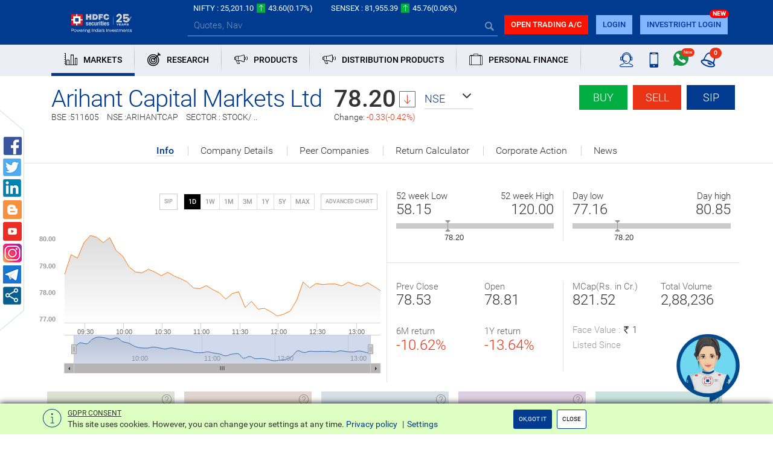

--- FILE ---
content_type: text/html; charset=utf-8
request_url: https://www.hdfcsec.com/market/company/arihantcapitalmarketsltd-4388-NSE
body_size: 47232
content:

<!DOCTYPE html>
<html>
<head>
    <meta charset="utf-8">
    <meta http-equiv="X-UA-Compatible" content="IE=edge">
    <meta name="viewport" content="width=device-width, initial-scale=1">
    <meta name="google-site-verification" content="f9ncxzDZGDHaK5PTxreVO9-c5ZuDu6x2Hnt72q1UCWc" />	
    <!-- The above 3 meta tags *must* come first in the head; any other head content must come *after* these tags -->


            <title>ARIHANTCAP Share Price Today | Arihant Capital Markets Ltd Share /Stock Price Today, Live NSE/BSE - HDFC Securities</title>
            <meta name="Description" content="Live ARIHANTCAP Stock / Share Price - Get live NSE/ BSE Share Price of ARIHANTCAP, latest research reports, key ratios, fiancials and stock price history of Arihant Capital Markets Ltd only at HDFC Securities." />
    <!-- Bootstrap -->
    
    <link href="/Content/css/style.min.css?v=28112025" rel="stylesheet" />
<link href="/Content/css/logo.css?v=28112025" rel="stylesheet" />
  <link href="/Content/css/btn-wrp.css" rel="stylesheet" />
    <!-- HTML5 shim and Respond.js for IE8 support of HTML5 elements and media queries -->
    <!-- WARNING: Respond.js doesn't work if you view the page via file:// -->
    <!--[if lt IE 9]>
      <script src="https://oss.maxcdn.com/html5shiv/3.7.3/html5shiv.min.js"></script>
      <script src="https://oss.maxcdn.com/respond/1.4.2/respond.min.js"></script>
    <![endif]-->
    <script>
        var srchKeyCount = 0;
        var siteroot = 'https://www.hdfcsec.com';
        siteroot = removeLastComma(siteroot);
        function removeLastComma(str) {
            return str.replace(/\/(\s+)?$/, '');
        }
        var redirectiontype = '';
        var mobileTradingRedirect = '';
        var tradingEQUrl = 'https://deepors.hdfcsec.com/Trade/OrderManagement?asset=__ASSETTYPE__&amp;transtype=__TRANSDTYPE__&amp;isin=__ISIN__&amp;cname=__CNAME__&amp;iframe=__TRUEFALSE__&amp;exchange=__EXCHANGE__&amp;amt=__AMT__&amp;frequency=__FREQUENCY__&amp;period=__PERIOD__&amp;fcode=__FCODE__&amp;ordertype=__ORDERTYPE__&amp;price=__PRICE__&amp;quantity=__QUANTITY__';
        var tradeurl = 'https://investright.hdfcsec.com/login';
        var IsPortalUserLogin = 'False';
        var userIP = 'dkcGJDbegEUf6kQ2z1FyXw==';
        var udkey = '';
        var tradeRedirectUrl = 'https://investright.hdfcsec.com/login';

        var isMobile = window.matchMedia("only screen and (max-width: 760px)").matches;
        if (isMobile) {
            redirectiontype = "Redirect";
        }
    </script>

    <script src="/Scripts/jquery-3.5.1.min.js"></script>
    
    <script src="/bundles/commonJS?28112025"></script>

    <script src="/bundles/pluginJS?v=JNfXNGMLij_uIBJx7igqzAW66GunOVJ5RlLIO8l7ZGo1" async></script>


    <script>
        $(function () {
            if ($(".section-links").is(":visible")) {
                HSLJs.Common.tabNavigation();
            }
        });

        
        //datalayer_2310
        dataLayer = [{ 'userID': '', 'userType': 'guest' }];
        
    </script>

    <!-- Google Tag Manager -->
<script>(function(w,d,s,l,i){w[l]=w[l]||[];w[l].push({'gtm.start':
new Date().getTime(),event:'gtm.js'});var f=d.getElementsByTagName(s)[0],
j=d.createElement(s),dl=l!='dataLayer'?'&l='+l:'';j.async=true;j.src=
'https://www.googletagmanager.com/gtm.js?id='+i+dl;f.parentNode.insertBefore(j,f);
})(window,document,'script','dataLayer','GTM-58KQGG5');</script>
<!-- End Google Tag Manager -->

    



	<script type="text/javascript" src="https://arya.hdfcsec.com/morfeuswebsdk/libs/websdk/preflight.js"></script>

</head>
<body>
    
    <style>
        #defChatButtonContainer .ai-launcher {
            position: fixed;
            bottom: 20px;
            right: 50px;
            width: 115px !important;
            height: 160px !important;
            border-radius: 50%;
            cursor: pointer;
            z-index: 1111;
            cursor: pointer;
        }

        #ai-container .ai-launcher-open-icon {
            position: absolute;
            top: 0;
            bottom: 0;
            width: 100%;
            transition: opacity .08s linear,-webkit-transform .16s linear;
            transition: transform .16s linear,opacity .08s linear;
            transition: transform .16s linear,opacity .08s linear,-webkit-transform .16s linear;
            background-position: 50%;
            background-repeat: no-repeat;
            background-image: url('https://arya.hdfcsec.com/morfeuswebsdk/libs/websdk/images/default/chat-btn-open.png');
            background-size: 100%;
            background-repeat: no-repeat;
            opacity: 1;
            -webkit-transform: rotate(0) scale(1);
            transform: rotate(0) scale(1);
        }
      @media (max-width: 767px){
            #ai-container .ai-launcher-open-icon {
                background-image: url('../../Content/images/arya-mobile.png');
            }
        }
        #defChatButtonContainer .ai-launcher-active .ai-launcher-open-icon {
            opacity: 0;
            -webkit-transform: rotate(30deg) scale(0);
            transform: rotate(30deg) scale(0);
        }

        iframe#chatBoxFrame {
            z-index: 9999 !important;
        }

        @media only screen and (max-width : 768px) {
            #defChatButtonContainer .ai-launcher {
                right: 60px;
                width: 95px !important;
                height: 140px !important;
            }
        }
    </style>
    <div id="defChatButtonContainer">
        <div id="ai-container" class="chatButton">
            <div class="ai-launcher">
                <div class="ai-launcher-open-icon"></div>
            </div>
        </div>
    </div>
 <script type="text/javascript">
        function run(){
	        websdk.initialize(initParam);
        }

        var customerId = "";
        var appSessionToken = "";
        var initAndShow = "1";
        var showInWebview = "0";

        var endpointUrl = "https://arya.hdfcsec.com/morfeus/v1/channels";

        var desktop = {
            "chatWindowHeight": "94%",
            "chatWindowWidth": "28%",
            "chatWindowRight": "0.7%",
            "chatWindowBottom": "5.3%",
            "webviewSize": "compact full",
            "minWidth": "375px"
        };

        var initParam = {
            "customerId": customerId,
            "desktop": desktop,
            "initAndShow": initAndShow,
            "showInWebview": showInWebview,
            "endpointUrl": endpointUrl,
            "botId": "1w58018343988",
            "domain": "https://arya.hdfcsec.com",
            "baseSdkPath": 'https://arya.hdfcsec.com/morfeuswebsdk/libs/websdk/',
            "botName": "hsl",
            "apiKey": "1234567",
            "dualMode": "0",
            "debugMode": "0",
            "timeout": 1000 * 60 * 9.5,
            "idleTimeout": 1000 * 60 * 9.5,
            "enableEmoji": true,
            "enableSlimScroll": false,
            "emoji": ["&#x1F642", "&#x1F604", "&#x1F60E", "&#x1F609", "&#x1F621", "&#x1F61F", "&#x1F622", "&#x1F44C", "&#x1F44D", "&#x270C", "&#x1F44F"],
            "splash": {
                "enabled": true
            },
            "quickTags": {
                "enable": true,
                "overrideDefaultTags": true,
                "tags": ["Invest", "Check Portfolio", "Get Quote", "Research Call", "Redeem MF"]
            },
            "autoSuggestConfig": {
                "enabled": true,
                "noOfLetters": 2,
                "enableSearchRequest": true
            },
            "sdkType": "w",
            "startOverConfig": {
                clearChatmessage: true
            }
        };

        //websdk.initialize(initParam);

            
                $('#defChatButtonContainer').click(function () {
                    $(this).hide();
                    var dateTime = new Date().getTime();
                    scriptLoader([{url: 'https://arya.hdfcsec.com/morfeuswebsdk/libs/websdk/sdk.js?version='+dateTime, id: 'webSdk'}], function() {
                        run();
                    });
                });
            
    </script>
    


    <!-- Google Tag Manager (noscript) -->
    <noscript>
        <iframe src="https://www.googletagmanager.com/ns.html?id=GTM-58KQGG5"
                height="0" width="0" style="display:none;visibility:hidden"></iframe>
    </noscript>
    <!-- End Google Tag Manager (noscript) -->

    <header class="hsl-header">

<style>
    .icon-arrowup-filled.text-red, .icon-up-arrow.bg-red {
        transform: rotate(180deg);
        display: inline-block;
    }
</style>
<div class="topbar-appdownload alert alert-dismissable fade in hidden-lg hidden" id="appShowHide" style="">
    <img src="/Content/images/hdfc_logo_symbol.jpg" alt="logo" class="img-responsive" /> HSL Mobile App <a rel="nofollow noopener" type="button" class="btn btn-custom bg-blue" href="https://bit.ly/2sxDRQB">Download Now</a>
    <a href="#" class="close" data-dismiss="alert" aria-label="close" id="appClose">&times;</a>
</div>
<div class="topbar hidden-sm hidden-xs">
    <div class="container">
        <div class="market-list">
            <div class="row" id="topBar">
                
            </div>
        </div>
    </div>
</div> 


<div id="topBarIndexTemplate" hidden="hidden">
    <div class="col-auto">
        <div>NIFTY : <span class="">__NIFTYLTP__</span><span class="icon-up-arrow __niftyArrow__"></span><span class="">__NIFTYCHANGE__</span><span class="">(__NIFTYPERC__%) </span></div>
    </div>
    <div class="col-auto">
        <div>SENSEX : <span class="">__SENSEXLTP__</span><span class="icon-up-arrow  __sensexArrow__"></span><span class="">__SENSEXCHANGE__</span><span class="">(__SENSEXPERC__%) </span></div>
    </div>
    
    
</div>

<div class="bodyTemplate" style="display:none">
    <table>
        <tbody class="topbarIndicesList">
            <tr>
                <td class="topbar-light-element" width="50%">

                    <span class="topbar-data-comp" title="Sensex">__name__</span>
                </td>
                <td class="text-right" width="50%">
                    <span class="text-white topbar-light-element">__value__</span>
                    <span class="icon-up-arrow __colorClass__"></span>
                    <span class="topbar-light-element">__changePer__</span>
                </td>
            </tr>
        </tbody>
    </table>

    <table>
        <tbody class="topBarMarketType">
            <tr>
                <td class="topbar-light-element" width="80%">
                    <a href="/market/company/__companyName__-__compId__"><span class="topbar-data-comp white-link" title="Aditya Birla Nuvo Ltd">__name__</span></a>
                </td>
                <td class="text-right" width="20%">
                    <span class="text-white topbar-light-element">__value__</span>
                </td>
            </tr>
        </tbody>
    </table>

    <table>
        <tbody class="topBarRecentCompany">
            <tr>
                <td class="topbar-white-element" width="50%">
                    
                    <a href="/market/company/__name__-__compId__"><span class="topbar-data-comp white-link" title="__name__">__name__</span></a>
                </td>
                <td class="text-right" width="50%">
                    <span class="text-white topbar-light-element">__value__</span>
                    <span class="icon-up-arrow __colorClass__"></span>
                    <span class="topbar-light-element">__perChange__%</span>
                </td>
            </tr>
        </tbody>
    </table>
    <div class="topbarIndexMq">
        <div>__name__<span>__value__</span> <span class="icon-up-arrow __colorClass__"></span><span class="__colorClass__">__perChange__</span></div>
    </div>
    <div class="topbarMarketypeMq">
        <div>__type__ : <span>__name__</span> <span class="icon-up-arrow __colorClass__"></span><span class="__colorClass__">__perChange__%</span></div>
    </div>
    <div class="topbarReasearchMq">
        <div>Research : <span>__name__</span> <span class="__colorClass__">__perChange__%</span></div>
    </div>
    <div class="topbarCompDetailsMq">
        <div>__name__<span>__value__</span> <span class="icon-up-arrow __colorClass__"></span><span class="__colorClass__">__perChange__%</span></div>
    </div>

    <div class="topbarReasearch">
        <div class="item __active__">
            <div class="carousel-caption">
                <div class="line1">__name__</div>
                <div class="line2">
                    <span class="__colorClass__">__value__</span>%
                </div>
                <div class="line3">__period__</div>
            </div>
        </div>
    </div>
</div>

<!--/.topbar-->

<script>
    function tickers() {

        $('.sensex-list').slick({
            dots: false,
            infinite: false,
            arrows: false,
            autoplay: true,
            autoplaySpeed: 1500,
            verticalSwiping: false,
            vertical: true
        });

        $('.trending-items').slick({
            dots: false,
            infinite: false,
            arrows: false,
            autoplay: true,
            autoplaySpeed: 1500,
            verticalSwiping: false,
            vertical: true
        });

        $('.research-news').slick({
            dots: false,
            infinite: false,
            arrows: false,
            autoplay: true,
            autoplaySpeed: 1500,
            verticalSwiping: false,
            vertical: true
        });

        $('.market-type').slick({
            dots: false,
            infinite: false,
            arrows: false,
            autoplay: true,
            autoplaySpeed: 1500,
            verticalSwiping: false,
            vertical: true
        });

    }

    $(function () {
        
        if (!!HSLJs.Common.getCookie('appclose')) {
            $('#appShowHide').hide();
        } else {
           // $('#appShowHide').show();
        }
        $('#appClose').on('click', function () {
            document.cookie = 'appclose=true';
        })
        $(".topbar .collapse-handle").click(function () {
            $('.sensex-list, .research-news, .trending-items, .market-type').slick('destroy');
            $(this).parents(".topbar").hide();
        });
        $(".topbar-data .collapse-handle").click(function () {
            $(".topbar").show();
            $TopBarparam.context.applySlickOnMarque()
        });
        $(".navbar-custom .navbar-collapse .navbar-nav li a").click(function () {
            $(".navbar-custom .navbar-collapse .navbar-nav li").removeClass("active");
            $(this).parent("li").addClass("active");
            $(".navbar-overlay").toggle();
        });
        // Horizontal slider
        $('.slider-customS').slider({
            range: true,
            values: []
        });
        $("#comResearchVh").click(function () {
            $(".collapseDiv").toggle();
        });

        $('.select-theme-01').selectpicker();
    });

    $(document).click(function (e) {
        $(".navbar-overlay").hide();
    });
</script><style>
    .mega-dropdown:hover .mega-dropdown-menu {
        display: block;
    }
    /* CSS for Personal Finance image in menu */
    .img-section {
        width: 260px;
        height: 260px;
        overflow: hidden;
    }

    @media (min-width: 768px) and (max-width: 1024px) {
        .img-section {
            width: 220px;
            height: 220px;
        }
    }

    @media (max-width: 767px) {
        .img-section {
            display: none;
        }
    }

    .img-section img {
        width: 100%;
        height: 100%;
    }

    .img-section a {
        display: block;
        width: 100%;
        height: 100%;
    }

        .img-section a img {
            width: 100%;
            height: 100%;
        }

    .border-right {
        border-right: 1px solid #ccc;
    }

    @media only screen and (max-width: 767px) {
        .homeSlider .carousel .carousel-inner > .item > img, .homeSlider .carousel-inner > .item > a > img {
            height: 225px;
        }
    }

    .headerMenuDisplay {
        display: flex;
        flex-wrap: wrap;
    }
    .new-badge {
        position: relative;
        display: inline-block;
    }

        .new-badge::after {
            content: "NEW";
            position: absolute;
            top: -10px;
            right: -3px;
            background: red;
            color: white;
            font-size: 10px;
            font-weight: bold;
            padding: 0px 5px;
            border-radius: 10px;
        }
</style>

<nav class="navbar navbar-default navbar-custom">
    <div class="bg-blue">
        
        <div class="container">
            <div class="navbar-header">
                <button type="button" id="offcanvas-trigger" class="navbar-toggle offcanvas-toggle" data-toggle="offcanvas" data-target="#js-bootstrap-offcanvas">
                    <span class="sr-only">Toggle navigation</span> <span class="icon-bar"></span> <span class="icon-bar"></span> <span class="icon-bar"></span>
                </button>
                <span class="icon-help hidden userIcon"></span>
                <a class="navbar-brand hsl-logo" href="/">
                    <img src="/Content/images/logo.png" alt="logo" class="img-responsive" />


                </a>
                <nav class="navbar navbar-default navbar-offcanvas navbar-offcanvas-touch navbar-offcanvas-fade" role="navigation" id="js-bootstrap-offcanvas">
                    <div class="container-fluid">
                        <div>

                            <ul class="nav navbar-nav">
                                    <li class="dropdown mega-dropdown active">

                                        <a href="" class="dropdown-toggle" data-toggle=dropdown>
                                                <span class="nav-icon icon-markest pull-left"></span>
                                                                                            <span class="nav-text pull-left">
                                                    MARKETS
                                                </span>



                                            <div class="clearfix"></div>
                                        </a>

                                            <div class="dropdown-menu mega-dropdown-menu row">
                                                <div class="container">
                                                    <div class="row">
                                                            <div class="col-sm-4 col-md-2 header-list-group">
                                                                <div class="header-list-group-heading">
                                                                    <span class="pull-left">
                                                                        EQUITY
                                                                    </span>
                                                                    <span class="icon-down-arrow pull-right"></span>
                                                                    <div class="clearfix"></div>
                                                                </div>
                                                                <div class="header-list-group-content">
                                                                                <a href="/market/equity" class="" data-ga-event=header_menu data-ga-key=menu_category|sub_menu_category data-ga-value="Market - Equity|Equity Markets">
                                                                                    Equity Markets
                                                                                </a><br>
                                                                                <a href="/market/equity/top-gainer-nse" class="" data-ga-event=header_menu data-ga-key=menu_category|sub_menu_category data-ga-value="Market - Equity|Top Gainers">
                                                                                    Top Gainers                                                                                 </a>
                                                                            <br>
                                                                                <a href="/market/equity/top-loser-nse" class="" data-ga-event=header_menu data-ga-key=menu_category|sub_menu_category data-ga-value="Market - Equity|Top Losers">
                                                                                    Top Losers                                                                                 </a>
                                                                            <br>
                                                                                <a href="/market/equity/52-week-high-nse" class="" data-ga-event=header_menu data-ga-key=menu_category|sub_menu_category data-ga-value="Market - Equity|52-Week High">
                                                                                    52-Week High                                                                                 </a>
                                                                            <br>
                                                                                <a href="/market/equity/52-week-low-nse" class="" data-ga-event=header_menu data-ga-key=menu_category|sub_menu_category data-ga-value="Market - Equity|52-Week Low">
                                                                                    52-Week Low                                                                                 </a>
                                                                            <br>
                                                                                <a href="/market/equity/most-active-nse" class="" data-ga-event=header_menu data-ga-key=menu_category|sub_menu_category data-ga-value="Market - Equity|Most Active">
                                                                                    Most Active                                                                                 </a>
                                                                            <br>
                                                                </div>
                                                            </div>
                                                            <div class="col-sm-4 col-md-2 header-list-group">
                                                                <div class="header-list-group-heading">
                                                                    <span class="pull-left">
                                                                        MUTUAL FUNDS
                                                                    </span>
                                                                    <span class="icon-down-arrow pull-right"></span>
                                                                    <div class="clearfix"></div>
                                                                </div>
                                                                <div class="header-list-group-content">
                                                                                <a href="/market/mutual-fund" class="" data-ga-event=header_menu data-ga-key=menu_category|sub_menu_category data-ga-value="Market - Mutual Fund|Overview">
                                                                                    Overview
                                                                                </a><br>
                                                                                <a href="/market/compare-scheme" class="" data-ga-event=header_menu data-ga-key=menu_category|sub_menu_category data-ga-value="Market - Mutual Fund|Compare Scheme">
                                                                                    Compare Scheme
                                                                                </a><br>
                                                                                <a href="/market/mutual-fund/new-fund-offer-nfo" class="" data-ga-event=header_menu data-ga-key=menu_category|sub_menu_category data-ga-value="Market - Mutual Fund|New Fund Offers (NFO)">
                                                                                    New Fund Offers (NFO)                                                                                 </a>
                                                                            <br>
                                                                                <a href="https://www.hdfcsec.com/market/mutual-fund/elss-best-fund-listing/" class="" data-ga-event=header_menu data-ga-key=menu_category|sub_menu_category data-ga-value="Market - Mutual Fund|Tax Saving Funds">
                                                                                    Tax Saving Funds                                                                                 </a>
                                                                            <br>
                                                                                <a href="/MutualFund/BestFundListing/null-1-103" class="" data-ga-event=header_menu data-ga-key=menu_category|sub_menu_category data-ga-value="Market - Mutual Fund|Debt Funds">
                                                                                    Debt Funds                                                                                 </a>
                                                                            <br>
                                                                                <a href="/MutualFund/MarketSaysListing/1-7-107" class="" data-ga-event=header_menu data-ga-key=menu_category|sub_menu_category data-ga-value="Market - Mutual Fund|Best Performing Funds">
                                                                                    Best Performing Funds                                                                                 </a>
                                                                            <br>
                                                                                <a href="/MutualFund/MarketSaysListing/3-6-107" class="" data-ga-event=header_menu data-ga-key=menu_category|sub_menu_category data-ga-value="Market - Mutual Fund|Best Dividend Schemes">
                                                                                    Best Dividend Schemes                                                                                 </a>
                                                                            <br>
                                                                </div>
                                                            </div>
                                                            <div class="col-sm-4 col-md-2 header-list-group">
                                                                <div class="header-list-group-heading">
                                                                    <span class="pull-left">
                                                                        DERIVATIVES
                                                                    </span>
                                                                    <span class="icon-down-arrow pull-right"></span>
                                                                    <div class="clearfix"></div>
                                                                </div>
                                                                <div class="header-list-group-content">
                                                                                <a href="/market/derivatives" class="" data-ga-event=header_menu data-ga-key=menu_category|sub_menu_category data-ga-value="Market - Future and Option|Overview">
                                                                                    Overview
                                                                                </a><br>
                                                                                <a href="/market/derivatives/stockfuturegainer" class="" data-ga-event=header_menu data-ga-key=menu_category|sub_menu_category data-ga-value="Market - Future and Option|Top Gainers">
                                                                                    Top Gainers                                                                                 </a>
                                                                            <br>
                                                                                <a href="/market/derivatives/stockfutureloser" class="" data-ga-event=header_menu data-ga-key=menu_category|sub_menu_category data-ga-value="Market - Future and Option|Top Losers">
                                                                                    Top Losers                                                                                 </a>
                                                                            <br>
                                                                                <a href="/fno/SectorwiseListing/VOLUME%7C160" class="" data-ga-event=header_menu data-ga-key=menu_category|sub_menu_category data-ga-value="Market - Future and Option|Sector OI &amp; Volume">
                                                                                    Sector OI &amp; Volume                                                                                 </a>
                                                                            <br>
                                                                                <a href="/FNO/OIListing/longBuildup%7COPTIDX%7C29-Jun-2017%7C155?BucketId=155" class="" data-ga-event=header_menu data-ga-key=menu_category|sub_menu_category data-ga-value="Market - Future and Option|Open Interest Analysis">
                                                                                    Open Interest Analysis                                                                                 </a>
                                                                            <br>
                                                                </div>
                                                            </div>
                                                            <div class="col-sm-4 col-md-2 header-list-group">
                                                                <div class="header-list-group-heading">
                                                                    <span class="pull-left">
                                                                        CURRENCY
                                                                    </span>
                                                                    <span class="icon-down-arrow pull-right"></span>
                                                                    <div class="clearfix"></div>
                                                                </div>
                                                                <div class="header-list-group-content">
                                                                                <a href="/market/currency" class="" data-ga-event=header_menu data-ga-key=menu_category|sub_menu_category data-ga-value="Market - Currency|Overview">
                                                                                    Overview
                                                                                </a><br>
                                                                                <a href="https://www.hdfcsec.com/market/currency-snapshot/USDINR%2c%2cFUTCUR%2cXX%2c-1" class="" data-ga-event=header_menu data-ga-key=menu_category|sub_menu_category data-ga-value="Market - Currency|USD-INR">
                                                                                    USD-INR                                                                                 </a>
                                                                            <br>
                                                                                <a href="https://www.hdfcsec.com/market/currency-snapshot/EURINR%2c%2cFUTCUR%2cXX%2c-1" class="" data-ga-event=header_menu data-ga-key=menu_category|sub_menu_category data-ga-value="Market - Currency|EUR-INR">
                                                                                    EUR-INR                                                                                 </a>
                                                                            <br>
                                                                                <a href="https://www.hdfcsec.com/market/currency-snapshot/JPYINR%2c%2cFUTCUR%2cXX%2c-1" class="" data-ga-event=header_menu data-ga-key=menu_category|sub_menu_category data-ga-value="Market - Currency|JPY-INR">
                                                                                    JPY-INR                                                                                 </a>
                                                                            <br>
                                                                                <a href="https://www.hdfcsec.com/market/currency-snapshot/GBPINR%2c%2cFUTCUR%2cXX%2c-1" class="" data-ga-event=header_menu data-ga-key=menu_category|sub_menu_category data-ga-value="Market - Currency|GBP-INR">
                                                                                    GBP-INR                                                                                 </a>
                                                                            <br>
                                                                                <a href="/News/Index/currency%7C130" class="" data-ga-event=header_menu data-ga-key=menu_category|sub_menu_category data-ga-value="Market - Currency|News">
                                                                                    News                                                                                 </a>
                                                                            <br>
                                                                </div>
                                                            </div>
                                                            <div class="col-sm-4 col-md-2 header-list-group">
                                                                <div class="header-list-group-heading">
                                                                    <span class="pull-left">
                                                                        IPO
                                                                    </span>
                                                                    <span class="icon-down-arrow pull-right"></span>
                                                                    <div class="clearfix"></div>
                                                                </div>
                                                                <div class="header-list-group-content">
                                                                                <a href="/offering/ipo-product" class="" data-ga-event=header_menu data-ga-key=menu_category|sub_menu_category data-ga-value="Market - IPO|Overview">
                                                                                    Overview
                                                                                </a><br>
                                                                                <a href="/offering/upcoming-ipo" class="" data-ga-event=header_menu data-ga-key=menu_category|sub_menu_category data-ga-value="Market - IPO|Upcoming IPOs">
                                                                                    Upcoming IPOs                                                                                 </a>
                                                                            <br>
                                                                                <a href="/offering/past-ipo" class="" data-ga-event=header_menu data-ga-key=menu_category|sub_menu_category data-ga-value="Market - IPO|Past IPOs">
                                                                                    Past IPOs                                                                                 </a>
                                                                            <br>
                                                                                <a href="/offering/current-ipo" class="" data-ga-event=header_menu data-ga-key=menu_category|sub_menu_category data-ga-value="Market - IPO|Current IPOs">
                                                                                    Current IPOs                                                                                 </a>
                                                                            <br>
                                                                </div>
                                                            </div>
                                                            <div class="col-sm-4 col-md-2 header-list-group">
                                                                <div class="header-list-group-heading">
                                                                    <span class="pull-left">
                                                                        COMMODITY
                                                                    </span>
                                                                    <span class="icon-down-arrow pull-right"></span>
                                                                    <div class="clearfix"></div>
                                                                </div>
                                                                <div class="header-list-group-content">
                                                                                <a href="https://www.hdfcsec.com/commodity-market/" class="" data-ga-event=header_menu data-ga-key=menu_category|sub_menu_category data-ga-value="Market - Commodity|Overview">
                                                                                    Overview                                                                                 </a>
                                                                            <br>
                                                                </div>
                                                            </div>
                                                    </div>
                                                </div>
                                            </div>

                                    </li>
                                    <li class="dropdown mega-dropdown active">

                                        <a href="" class="dropdown-toggle" data-toggle=dropdown>
                                                <span class="nav-icon icon-research pull-left"></span>
                                                                                            <span class="nav-text pull-left">
                                                    RESEARCH
                                                </span>



                                            <div class="clearfix"></div>
                                        </a>

                                            <div class="dropdown-menu mega-dropdown-menu row">
                                                <div class="container">
                                                    <div class="row">
                                                            <div class="col-sm-4 col-md-2 header-list-group">
                                                                <div class="header-list-group-heading">
                                                                    <span class="pull-left">
                                                                        EQUITY
                                                                    </span>
                                                                    <span class="icon-down-arrow pull-right"></span>
                                                                    <div class="clearfix"></div>
                                                                </div>
                                                                <div class="header-list-group-content">
                                                                                <a href="https://moneyfest.hdfcsec.com/" class="" data-ga-event=header_menu data-ga-key=menu_category|sub_menu_category data-ga-value="Research - Equity|New Year Pick -2025">
                                                                                    New Year Pick -2025                                                                                 </a>
                                                                            <br>
                                                                                <a href="/researchlogin?id=%2fresearch%2fcalls" data-ga-event=header_menu data-ga-key=menu_category|sub_menu_category data-ga-value="Research - Equity|Research Calls">Research Calls</a><br />
                                                                </div>
                                                            </div>
                                                            <div class="col-sm-4 col-md-2 header-list-group">
                                                                <div class="header-list-group-heading">
                                                                    <span class="pull-left">
                                                                        BASKETS &amp; SIP
                                                                    </span>
                                                                    <span class="icon-down-arrow pull-right"></span>
                                                                    <div class="clearfix"></div>
                                                                </div>
                                                                <div class="header-list-group-content">
                                                                                <a href="https://www.hdfcsec.com/smallcase?path" class="" data-ga-event=header_menu data-ga-key=menu_category|sub_menu_category data-ga-value="Research - BASKETS &amp; SIP|Basket ideas">
                                                                                    Basket ideas                                                                                 </a>
                                                                            <br>
                                                                                <a href="/researchlogin?id=%2fresearch%2fstock-market-ideas%2fdiysip-ideas" data-ga-event=header_menu data-ga-key=menu_category|sub_menu_category data-ga-value="Research - BASKETS &amp; SIP|SIP Ideas">SIP Ideas</a><br />
                                                                </div>
                                                            </div>
                                                            <div class="col-sm-4 col-md-2 header-list-group">
                                                                <div class="header-list-group-heading">
                                                                    <span class="pull-left">
                                                                        DERIVATIVES
                                                                    </span>
                                                                    <span class="icon-down-arrow pull-right"></span>
                                                                    <div class="clearfix"></div>
                                                                </div>
                                                                <div class="header-list-group-content">
                                                                                <a href="/researchlogin?id=%2fresearch%2fcalls" data-ga-event=header_menu data-ga-key=menu_category|sub_menu_category data-ga-value="Research - DERIVATIVES|Research Calls">Research Calls</a><br />
                                                                </div>
                                                            </div>
                                                            <div class="col-sm-4 col-md-2 header-list-group">
                                                                <div class="header-list-group-heading">
                                                                    <span class="pull-left">
                                                                        MUTUAL FUNDS
                                                                    </span>
                                                                    <span class="icon-down-arrow pull-right"></span>
                                                                    <div class="clearfix"></div>
                                                                </div>
                                                                <div class="header-list-group-content">
                                                                                <a href="/researchlogin?id=%2fresearch%2fmutual-fund-research" data-ga-event=header_menu data-ga-key=menu_category|sub_menu_category data-ga-value="Research - Mutual Fund|Ready Reckoner">Ready Reckoner</a><br />
                                                                                <a href="/researchlogin?id=%2fMutualFund%2fBestFundListing%2fnull-2-103" data-ga-event=header_menu data-ga-key=menu_category|sub_menu_category data-ga-value="Research - Mutual Fund|Equity Funds">Equity Funds</a><br />
                                                                                <a href="/researchlogin?id=%2fMutualFund%2fBestFundListing%2fnull-4-103" data-ga-event=header_menu data-ga-key=menu_category|sub_menu_category data-ga-value="Research - Mutual Fund|Tax Saving Funds">Tax Saving Funds</a><br />
                                                                                <a href="/researchlogin?id=%2fMutualFund%2fBestFundListing%2fnull-3-103" data-ga-event=header_menu data-ga-key=menu_category|sub_menu_category data-ga-value="Research - Mutual Fund|Hybrid Funds">Hybrid Funds</a><br />
                                                                                <a href="/researchlogin?id=%2fMutualFund%2fBestFundListing%2fnull-1-103" data-ga-event=header_menu data-ga-key=menu_category|sub_menu_category data-ga-value="Research - Mutual Fund|Debt Funds">Debt Funds</a><br />
                                                                </div>
                                                            </div>
                                                            <div class="col-sm-4 col-md-2 header-list-group">
                                                                <div class="header-list-group-heading">
                                                                    <span class="pull-left">
                                                                        REPORTS
                                                                    </span>
                                                                    <span class="icon-down-arrow pull-right"></span>
                                                                    <div class="clearfix"></div>
                                                                </div>
                                                                <div class="header-list-group-content">
                                                                                <a href="/researchlogin?id=%2fresearch%2fresearch-reports%2fmarket-analysis-report" data-ga-event=header_menu data-ga-key=menu_category|sub_menu_category data-ga-value="Research - Reports|Market Commentary">Market Commentary</a><br />
                                                                                <a href="/researchlogin?id=%2fresearch%2fmarketcommentary%2f1911-%257C386" data-ga-event=header_menu data-ga-key=menu_category|sub_menu_category data-ga-value="Research - Reports|Results Update">Results Update</a><br />
                                                                                <a href="/researchlogin?id=%2fresearch%2fmarketcommentary%2f1912-%257C386" data-ga-event=header_menu data-ga-key=menu_category|sub_menu_category data-ga-value="Research - Reports|Periodic Report">Periodic Report</a><br />
                                                                                <a href="/researchlogin?id=%2fpbg-result-update" data-ga-event=header_menu data-ga-key=menu_category|sub_menu_category data-ga-value="Research - Reports|PBG Reports">PBG Reports</a><br />
                                                                </div>
                                                            </div>
                                                    </div>
                                                </div>
                                            </div>

                                    </li>
                                    <li class="dropdown mega-dropdown active">

                                        <a href="" class="dropdown-toggle" data-toggle=dropdown>
                                                <span class="nav-icon icon-offerings pull-left"></span>
                                                                                            <span class="nav-text pull-left">
                                                    PRODUCTS
                                                </span>



                                            <div class="clearfix"></div>
                                        </a>

                                            <div class="dropdown-menu mega-dropdown-menu row">
                                                <div class="container">
                                                    <div class="row">
                                                            <div class="col-sm-4 col-md-2 header-list-group">
                                                                <div class="header-list-group-heading">
                                                                    <span class="pull-left">
                                                                        #goDIGITAL
                                                                    </span>
                                                                    <span class="icon-down-arrow pull-right"></span>
                                                                    <div class="clearfix"></div>
                                                                </div>
                                                                <div class="header-list-group-content">
                                                                                <a rel="nofollow noopener" href="https://investright.onelink.me/Xwlu/uvppcktf" class="" data-ga-event=header_menu data-ga-key=menu_category|sub_menu_category data-ga-value="Products - Take Charge Digitally|Mobile App">
                                                                                    Mobile App                                                                                 </a>
                                                                            <br>
                                                                                <a href="https://www.hdfcsec.com/investright-traders-web" class="" data-ga-event=header_menu data-ga-key=menu_category|sub_menu_category data-ga-value="Products - Take Charge Digitally|InvestRight Web">
                                                                                    InvestRight Web                                                                                         <img src="/Content/images/New6.gif" alt="new" class="img-responsive" />
                                                                                </a>
                                                                            <br>
                                                                                <a href="https://www.hdfcsec.com/smallcase" class="" data-ga-event=header_menu data-ga-key=menu_category|sub_menu_category data-ga-value="Products - Take Charge Digitally|Basket Investing">
                                                                                    Basket Investing                                                                                 </a>
                                                                            <br>
                                                                                <a href="https://www.hdfcsec.com/productpage/voice-enabled-investing" class="" data-ga-event=header_menu data-ga-key=menu_category|sub_menu_category data-ga-value="Products - Take Charge Digitally|Voice Enabled Investing">
                                                                                    Voice Enabled Investing                                                                                 </a>
                                                                            <br>
                                                                                <a href="https://www.hdfcsec.com/hdfc-money-login?utm_source=source&amp;utm_medium=medium&amp;utm_campaign=name&amp;utm_term=term&amp;utm_content=content" class="" data-ga-event=header_menu data-ga-key=menu_category|sub_menu_category data-ga-value="Products - Take Charge Digitally| HDFC money / Digify">
                                                                                     HDFC money / Digify                                                                                         <img src="/Content/images/New6.gif" alt="new" class="img-responsive" />
                                                                                </a>
                                                                            <br>
                                                                </div>
                                                            </div>
                                                            <div class="col-sm-4 col-md-2 header-list-group">
                                                                <div class="header-list-group-heading">
                                                                    <span class="pull-left">
                                                                        EQUITY
                                                                    </span>
                                                                    <span class="icon-down-arrow pull-right"></span>
                                                                    <div class="clearfix"></div>
                                                                </div>
                                                                <div class="header-list-group-content">
                                                                                <a href="/equity-product" class="" data-ga-event=header_menu data-ga-key=menu_category|sub_menu_category data-ga-value="Products - Equity|Overview">
                                                                                    Overview
                                                                                </a><br>
                                                                                <a href="https://www.hdfcsec.com/smallcase?path=discover%2Fall&amp;params=utm_medium%3Dwebsite" class="" data-ga-event=header_menu data-ga-key=menu_category|sub_menu_category data-ga-value="Products - Equity|Basket Investing">
                                                                                    Basket Investing                                                                                 </a>
                                                                            <br>
                                                                                <a href="https://www.hdfcsec.com/margin-trading-facility-mtf" class="" data-ga-event=header_menu data-ga-key=menu_category|sub_menu_category data-ga-value="Products - Equity| BSPL (Buy Stocks Pay Later) ">
                                                                                     BSPL (Buy Stocks Pay Later)                                                                                  </a>
                                                                            <br>
                                                                                <a href="/trade-smart" class="" data-ga-event=header_menu data-ga-key=menu_category|sub_menu_category data-ga-value="Products - Equity|Trade Smart ">
                                                                                    Trade Smart 
                                                                                </a><br>
                                                                                <a href="/product/diysip" class="" data-ga-event=header_menu data-ga-key=menu_category|sub_menu_category data-ga-value="Products - Equity|Stock SIP">
                                                                                    Stock SIP
                                                                                </a><br>
                                                                                <a href="https://deepors.hdfcsec.com/Alerts/Index" data-ga-event=header_menu data-ga-key=menu_category|sub_menu_category data-ga-value="Products - Equity|Set Alerts">Set Alerts</a><br />
                                                                                <a href="/offering/etf" class="" data-ga-event=header_menu data-ga-key=menu_category|sub_menu_category data-ga-value="Products - Equity|ETF">
                                                                                    ETF
                                                                                </a><br>
                                                                                <a href="/offering/ipo-product" class="" data-ga-event=header_menu data-ga-key=menu_category|sub_menu_category data-ga-value="Products - Equity|IPO, OFS &amp; Buyback">
                                                                                    IPO, OFS &amp; Buyback
                                                                                </a><br>
                                                                                <a href="https://www.hdfcsec.com/productpage/securities-lending-and-borrowing" class="" data-ga-event=header_menu data-ga-key=menu_category|sub_menu_category data-ga-value="Products - Equity|Securities Lending &amp; Borrowing">
                                                                                    Securities Lending &amp; Borrowing                                                                                         <img src="/Content/images/New6.gif" alt="new" class="img-responsive" />
                                                                                </a>
                                                                            <br>
                                                                </div>
                                                            </div>
                                                            <div class="col-sm-4 col-md-2 header-list-group">
                                                                <div class="header-list-group-heading">
                                                                    <span class="pull-left">
                                                                        DERIVATIVES
                                                                    </span>
                                                                    <span class="icon-down-arrow pull-right"></span>
                                                                    <div class="clearfix"></div>
                                                                </div>
                                                                <div class="header-list-group-content">
                                                                                <a href="https://developer.hdfcsec.com/oapi/v1/login?api_key=7ae1304d329b412cbf34a229e6c3707a&amp;state=external" class="" data-ga-event=header_menu data-ga-key=menu_category|sub_menu_category data-ga-value="Products - Derivatives|NxtOption">
                                                                                    NxtOption                                                                                         <img src="/Content/images/New6.gif" alt="new" class="img-responsive" />
                                                                                </a>
                                                                            <br>
                                                                                <a href="https://developer.hdfcsec.com/oapi/v1/login?api_key=91fb600e811944338ddd1b3cef2f7e91" class="" data-ga-event=header_menu data-ga-key=menu_category|sub_menu_category data-ga-value="Products - Derivatives|InstaOptions">
                                                                                    InstaOptions                                                                                 </a>
                                                                            <br>
                                                                                <a href="https://developer.hdfcsec.com/" class="" data-ga-event=header_menu data-ga-key=menu_category|sub_menu_category data-ga-value="Products - Derivatives|API">
                                                                                    API                                                                                 </a>
                                                                            <br>
                                                                                <a href="https://www.hdfcsec.com/consentproducttracking/index/40931" class="" data-ga-event=header_menu data-ga-key=menu_category|sub_menu_category data-ga-value="Products - Derivatives|Derivative Privilege">
                                                                                    Derivative Privilege                                                                                         <img src="/Content/images/New6.gif" alt="new" class="img-responsive" />
                                                                                </a>
                                                                            <br>
                                                                                <a href="https://www.hdfcsec.com/list-of-eligible-scrips" class="" data-ga-event=header_menu data-ga-key=menu_category|sub_menu_category data-ga-value="Products - Derivatives|Scripts for Margin Pledge ">
                                                                                    Scripts for Margin Pledge                                                                                  </a>
                                                                            <br>
                                                                                <a href="/offering/fno-product" class="" data-ga-event=header_menu data-ga-key=menu_category|sub_menu_category data-ga-value="Products - Derivatives|Overview">
                                                                                    Overview
                                                                                </a><br>
                                                                                <a href="/offering/equity-derivatives" class="" data-ga-event=header_menu data-ga-key=menu_category|sub_menu_category data-ga-value="Products - Derivatives|Equity Derivatives">
                                                                                    Equity Derivatives
                                                                                </a><br>
                                                                                <a href="/currency-derivatives" class="" data-ga-event=header_menu data-ga-key=menu_category|sub_menu_category data-ga-value="Products - Derivatives|Currency Derivatives">
                                                                                    Currency Derivatives
                                                                                </a><br>
                                                                                <a href="/commodity" class="" data-ga-event=header_menu data-ga-key=menu_category|sub_menu_category data-ga-value="Products - Derivatives|Commodity Derivatives">
                                                                                    Commodity Derivatives
                                                                                </a><br>
                                                                                <a href="https://ntrade.hdfcsec.com/" class="" data-ga-event=header_menu data-ga-key=menu_category|sub_menu_category data-ga-value="Products - Derivatives|Margin calculator">
                                                                                    Margin calculator                                                                                 </a>
                                                                            <br>
                                                                                <a href="https://www.hdfcsec.com/derivative-value-plan" class="" data-ga-event=header_menu data-ga-key=menu_category|sub_menu_category data-ga-value="Products - Derivatives|Derivatives Value Plan">
                                                                                    Derivatives Value Plan                                                                                 </a>
                                                                            <br>
                                                                </div>
                                                            </div>
                                                            <div class="col-sm-4 col-md-2 header-list-group">
                                                                <div class="header-list-group-heading">
                                                                    <span class="pull-left">
                                                                        OTHER SERVICES
                                                                    </span>
                                                                    <span class="icon-down-arrow pull-right"></span>
                                                                    <div class="clearfix"></div>
                                                                </div>
                                                                <div class="header-list-group-content">
                                                                                <a href="https://www.hdfcsec.com/edis-faqs" class="" data-ga-event=header_menu data-ga-key=menu_category|sub_menu_category data-ga-value="Products - Other Services|eDIS">
                                                                                    eDIS                                                                                 </a>
                                                                            <br>
                                                                                <a href="https://www.hdfcsec.com/peak-margin-collection-and-reporting" class="" data-ga-event=header_menu data-ga-key=menu_category|sub_menu_category data-ga-value="Products - Other Services|Peak Margin">
                                                                                    Peak Margin                                                                                 </a>
                                                                            <br>
                                                                                <a href="https://www.hdfcsec.com/margin-pledge-mechanism" class="" data-ga-event=header_menu data-ga-key=menu_category|sub_menu_category data-ga-value="Products - Other Services|Margin Pledge Process">
                                                                                    Margin Pledge Process                                                                                 </a>
                                                                            <br>
                                                                                <a href="https://www.hdfcsec.com/client-margin-collection-and-reporting-in-cash-segment" class="" data-ga-event=header_menu data-ga-key=menu_category|sub_menu_category data-ga-value="Products - Other Services|Margin in Cash Segment">
                                                                                    Margin in Cash Segment                                                                                         <img src="/Content/images/New6.gif" alt="new" class="img-responsive" />
                                                                                </a>
                                                                            <br>
                                                                                <a href="https://www.hdfcsec.com/posp-term-and-conditions" class="" data-ga-event=header_menu data-ga-key=menu_category|sub_menu_category data-ga-value="Products - Other Services|POSP T&amp;C">
                                                                                    POSP T&amp;C                                                                                 </a>
                                                                            <br>
                                                                                <a href="https://www.hdfcsec.com/open-an-account-nri" class="" data-ga-event=header_menu data-ga-key=menu_category|sub_menu_category data-ga-value="Products - Other Services|NRI - Open an Account">
                                                                                    NRI - Open an Account                                                                                 </a>
                                                                            <br>
                                                                                <a href="/training-courses" class="" data-ga-event=header_menu data-ga-key=menu_category|sub_menu_category data-ga-value="Products - Other Services|Training Courses">
                                                                                    Training Courses
                                                                                </a><br>
                                                                                <a href="https://deepors.hdfcsec.com/SchedulePOA" class="" data-ga-event=header_menu data-ga-key=menu_category|sub_menu_category data-ga-value="Products - Other Services|POA pick-up">
                                                                                    POA pick-up                                                                                         <img src="/Content/images/New6.gif" alt="new" class="img-responsive" />
                                                                                </a>
                                                                            <br>
                                                                </div>
                                                            </div>
                                                            <div class="col-sm-4 col-md-2 header-list-group">
                                                                <div class="header-list-group-heading">
                                                                    <span class="pull-left">
                                                                        Alternate Products
                                                                    </span>
                                                                    <span class="icon-down-arrow pull-right"></span>
                                                                    <div class="clearfix"></div>
                                                                </div>
                                                                <div class="header-list-group-content">
                                                                                <a href="https://www.hdfcsec.com/portfolio-management-services-pms" class="" data-ga-event=header_menu data-ga-key=menu_category|sub_menu_category data-ga-value="Products - Alternate Products|PMS/AIF">
                                                                                    PMS/AIF                                                                                         <img src="/Content/images/New6.gif" alt="new" class="img-responsive" />
                                                                                </a>
                                                                            <br>
                                                                </div>
                                                            </div>
                                                            <div class="col-sm-4 col-md-2 header-list-group">
                                                                <div class="header-list-group-heading">
                                                                    <span class="pull-left">
                                                                        INVESTMENT ADVISORY
                                                                    </span>
                                                                    <span class="icon-down-arrow pull-right"></span>
                                                                    <div class="clearfix"></div>
                                                                </div>
                                                                <div class="header-list-group-content">
                                                                                <a href="https://www.hdfcsec.com/investor-charter-and-number-of-complaints" class="" data-ga-event=header_menu data-ga-key=menu_category|sub_menu_category data-ga-value="Product - Investment Advisory|Investment Charter">
                                                                                    Investment Charter                                                                                 </a>
                                                                            <br>
                                                                                <a href="https://www.hdfcsec.com/on-boarding-forms" class="" data-ga-event=header_menu data-ga-key=menu_category|sub_menu_category data-ga-value="Product - Investment Advisory|On-boarding form">
                                                                                    On-boarding form                                                                                 </a>
                                                                            <br>
                                                                </div>
                                                            </div>
                                                    </div>
                                                </div>
                                            </div>

                                    </li>
                                    <li class="dropdown mega-dropdown active">

                                        <a href="" class="dropdown-toggle" data-toggle=dropdown>
                                                <span class="nav-icon icon-offerings pull-left"></span>
                                                                                            <span class="nav-text pull-left">
                                                    DISTRIBUTION PRODUCTS
                                                </span>



                                            <div class="clearfix"></div>
                                        </a>

                                            <div class="dropdown-menu mega-dropdown-menu row">
                                                <div class="container">
                                                    <div class="row">
                                                            <div class="col-sm-4 col-md-2 header-list-group">
                                                                <div class="header-list-group-heading">
                                                                    <span class="pull-left">
                                                                        MUTUAL FUNDS
                                                                    </span>
                                                                    <span class="icon-down-arrow pull-right"></span>
                                                                    <div class="clearfix"></div>
                                                                </div>
                                                                <div class="header-list-group-content">
                                                                                <a href="/offering/mf-product" class="" data-ga-event=header_menu data-ga-key=menu_category|sub_menu_category data-ga-value="Products - Mutual Fund|Overview">
                                                                                    Overview
                                                                                </a><br>
                                                                                <a href="/systematic-investment-plan-sip" class="" data-ga-event=header_menu data-ga-key=menu_category|sub_menu_category data-ga-value="Products - Mutual Fund|SIP">
                                                                                    SIP
                                                                                </a><br>
                                                                                <a href="/offering/elss" class="" data-ga-event=header_menu data-ga-key=menu_category|sub_menu_category data-ga-value="Products - Mutual Fund|ELSS">
                                                                                    ELSS
                                                                                </a><br>
                                                                                <a href="https://www.hdfcsec.com/productpage/mutual-fund-privilege" class="" data-ga-event=header_menu data-ga-key=menu_category|sub_menu_category data-ga-value="Products - Mutual Fund|MF Privilege">
                                                                                    MF Privilege                                                                                 </a>
                                                                            <br>
                                                                                <a href="https://www.hdfcsec.com/mutual-fund-return-calculator" class="" data-ga-event=header_menu data-ga-key=menu_category|sub_menu_category data-ga-value="Products - Mutual Fund|Return Calculator">
                                                                                    Return Calculator                                                                                 </a>
                                                                            <br>
                                                                                <a href="https://www.hdfcsec.com/market/mutual-fund/new-fund-offer-nfo" class="" data-ga-event=header_menu data-ga-key=menu_category|sub_menu_category data-ga-value="Products - Mutual Fund|NFO">
                                                                                    NFO                                                                                         <img src="/Content/images/New6.gif" alt="new" class="img-responsive" />
                                                                                </a>
                                                                            <br>
                                                                </div>
                                                            </div>
                                                            <div class="col-sm-4 col-md-2 header-list-group">
                                                                <div class="header-list-group-heading">
                                                                    <span class="pull-left">
                                                                        FIXED INCOME
                                                                    </span>
                                                                    <span class="icon-down-arrow pull-right"></span>
                                                                    <div class="clearfix"></div>
                                                                </div>
                                                                <div class="header-list-group-content">
                                                                                <a href="https://www.hdfcsec.com/productpage/fixed-deposit" class="" data-ga-event=header_menu data-ga-key=menu_category|sub_menu_category data-ga-value="Products - Fixed Income|Corporate Fixed Deposits">
                                                                                    Corporate Fixed Deposits                                                                                 </a>
                                                                            <br>
                                                                                <a href="/offering/ncd-overview" class="" data-ga-event=header_menu data-ga-key=menu_category|sub_menu_category data-ga-value="Products - Fixed Income|Debentures">
                                                                                    Debentures
                                                                                </a><br>
                                                                                <a href="https://www.hdfcsec.com/productpage/bonds" class="" data-ga-event=header_menu data-ga-key=menu_category|sub_menu_category data-ga-value="Products - Fixed Income|Bonds">
                                                                                    Bonds                                                                                 </a>
                                                                            <br>
                                                                                <a href="https://www.hdfcsec.com/productpage/54-ec" class="" data-ga-event=header_menu data-ga-key=menu_category|sub_menu_category data-ga-value="Products - Fixed Income|54 EC Bond">
                                                                                    54 EC Bond                                                                                 </a>
                                                                            <br>
                                                                                <a href="https://www.hdfcsec.com/sovereign-gold-bonds" class="" data-ga-event=header_menu data-ga-key=menu_category|sub_menu_category data-ga-value="Products - Fixed Income|Sovereign Gold Bonds">
                                                                                    Sovereign Gold Bonds                                                                                 </a>
                                                                            <br>
                                                                                <a href="https://www.hdfcsec.com/offering/ncd-overview" class="" data-ga-event=header_menu data-ga-key=menu_category|sub_menu_category data-ga-value="Products - Fixed Income|NCD">
                                                                                    NCD                                                                                 </a>
                                                                            <br>
                                                                                <a href="https://www.hdfcsec.com/rbi-bond" class="" data-ga-event=header_menu data-ga-key=menu_category|sub_menu_category data-ga-value="Products - Fixed Income|RBI Bond">
                                                                                    RBI Bond                                                                                 </a>
                                                                            <br>
                                                                                <a href="https://www.hdfcsec.com/g-sec-bonds" class="" data-ga-event=header_menu data-ga-key=menu_category|sub_menu_category data-ga-value="Products - Fixed Income|G-Sec, T-Bills &amp; SDL">
                                                                                    G-Sec, T-Bills &amp; SDL                                                                                 </a>
                                                                            <br>
                                                                </div>
                                                            </div>
                                                            <div class="col-sm-4 col-md-2 header-list-group">
                                                                <div class="header-list-group-heading">
                                                                    <span class="pull-left">
                                                                        NPS
                                                                    </span>
                                                                    <span class="icon-down-arrow pull-right"></span>
                                                                    <div class="clearfix"></div>
                                                                </div>
                                                                <div class="header-list-group-content">
                                                                                <a href="https://www.hdfcsec.com/NPS-Overview" class="" data-ga-event=header_menu data-ga-key=menu_category|sub_menu_category data-ga-value="Products - NPS|Overview">
                                                                                    Overview                                                                                 </a>
                                                                            <br>
                                                                                <a href="https://www.hdfcsec.com/national-pension-scheme" class="" data-ga-event=header_menu data-ga-key=menu_category|sub_menu_category data-ga-value="Products - NPS|Apply Now and Invest">
                                                                                    Apply Now and Invest                                                                                 </a>
                                                                            <br>
                                                                                <a href="https://www.hdfcsec.com/nps-about-withdrawal-and-maturity" class="" data-ga-event=header_menu data-ga-key=menu_category|sub_menu_category data-ga-value="Products - NPS|Liquidity and Maturity">
                                                                                    Liquidity and Maturity                                                                                 </a>
                                                                            <br>
                                                                                <a href="/corporate-nps" class="" data-ga-event=header_menu data-ga-key=menu_category|sub_menu_category data-ga-value="Products - NPS|Corporate Corner">
                                                                                    Corporate Corner                                                                                 </a>
                                                                            <br>
                                                                                <a href="https://1nps.hdfcsec.com/lp-openNPS-account?utm_Source=Website&amp;utm_Medium=Website&amp;utm_Campaign=ProductNPS&amp;utm_Term=HSLNew&amp;utm_Content=open_NPS_account_Generic" class="" data-ga-event=header_menu data-ga-key=menu_category|sub_menu_category data-ga-value="Products - NPS|Open NPS Account">
                                                                                    Open NPS Account                                                                                         <img src="/Content/images/New6.gif" alt="new" class="img-responsive" />
                                                                                </a>
                                                                            <br>
                                                                </div>
                                                            </div>
                                                            <div class="col-sm-4 col-md-2 header-list-group">
                                                                <div class="header-list-group-heading">
                                                                    <span class="pull-left">
                                                                        Global Investing
                                                                    </span>
                                                                    <span class="icon-down-arrow pull-right"></span>
                                                                    <div class="clearfix"></div>
                                                                </div>
                                                                <div class="header-list-group-content">
                                                                                <a href="https://www.hdfcsec.com/globalinvesting" class="" data-ga-event=header_menu data-ga-key=menu_category|sub_menu_category data-ga-value="Global Investing|Invest in US Stock">
                                                                                    Invest in US Stock                                                                                         <img src="/Content/images/New6.gif" alt="new" class="img-responsive" />
                                                                                </a>
                                                                            <br>
                                                                </div>
                                                            </div>
                                                            <div class="col-sm-4 col-md-2 header-list-group">
                                                                <div class="header-list-group-heading">
                                                                    <span class="pull-left">
                                                                        Alternate Products
                                                                            <img src="/Content/images/New6.gif" alt="new" class="img-responsive" />
                                                                    </span>
                                                                    <span class="icon-down-arrow pull-right"></span>
                                                                    <div class="clearfix"></div>
                                                                </div>
                                                                <div class="header-list-group-content">
                                                                                <a href="https://www.hdfcsec.com/portfolio-management-services-pms" class="" data-ga-event=header_menu data-ga-key=menu_category|sub_menu_category data-ga-value="Distribution - Alternate Products|PMS/AIF">
                                                                                    PMS/AIF                                                                                         <img src="/Content/images/New6.gif" alt="new" class="img-responsive" />
                                                                                </a>
                                                                            <br>
                                                                </div>
                                                            </div>
                                                            <div class="col-sm-4 col-md-2 header-list-group">
                                                                <div class="header-list-group-heading">
                                                                    <span class="pull-left">
                                                                        INSURANCE
                                                                    </span>
                                                                    <span class="icon-down-arrow pull-right"></span>
                                                                    <div class="clearfix"></div>
                                                                </div>
                                                                <div class="header-list-group-content">
                                                                                <a href="https://www.hdfcsec.com/onesb?id=onesbinsurance" class="" data-ga-event=header_menu data-ga-key=menu_category|sub_menu_category data-ga-value="Distribution Products - INSURANCE|Insurances">
                                                                                    Insurances                                                                                         <img src="/Content/images/New6.gif" alt="new" class="img-responsive" />
                                                                                </a>
                                                                            <br>
                                                                </div>
                                                            </div>
                                                    </div>
                                                </div>
                                            </div>

                                    </li>
                                    <li class="dropdown mega-dropdown active">

                                        <a href="" class="dropdown-toggle" data-toggle=dropdown>
                                                <span class="nav-icon icon-portfolio pull-left"></span>
                                                                                            <span class="nav-text pull-left">
                                                    PERSONAL FINANCE
                                                </span>



                                            <div class="clearfix"></div>
                                        </a>

                                            <div class="dropdown-menu mega-dropdown-menu row">
                                                <div class="container">
                                                    <div class="row">
                                                            <div class="col-sm-4 col-md-2 header-list-group">
                                                                <div class="header-list-group-heading">
                                                                    <span class="pull-left">
                                                                        FINANCIAL GOALS
                                                                    </span>
                                                                    <span class="icon-down-arrow pull-right"></span>
                                                                    <div class="clearfix"></div>
                                                                </div>
                                                                <div class="header-list-group-content">
                                                                                <a href="/personal-finance/retirement-pension-calculator" class="" data-ga-event=header_menu data-ga-key=menu_category|sub_menu_category data-ga-value="Financial Goals|Pension Calculator">
                                                                                    Pension Calculator                                                                                 </a>
                                                                            <br>
                                                                                <a href="/personal-finance/home-budget-planning-calculator" class="" data-ga-event=header_menu data-ga-key=menu_category|sub_menu_category data-ga-value="Financial Goals|Home Budget Calculator">
                                                                                    Home Budget Calculator                                                                                 </a>
                                                                            <br>
                                                                                <a href="/personal-finance/travel-budget-calculator" class="" data-ga-event=header_menu data-ga-key=menu_category|sub_menu_category data-ga-value="Financial Goals|Travel Cost Calculator">
                                                                                    Travel Cost Calculator                                                                                 </a>
                                                                            <br>
                                                                                <a href="/personal-finance/child-education-planning-calculator" class="" data-ga-event=header_menu data-ga-key=menu_category|sub_menu_category data-ga-value="Financial Goals|Child Education Calculator">
                                                                                    Child Education Calculator                                                                                 </a>
                                                                            <br>
                                                                                <a href="/personalfinance/planMarriage" class="" data-ga-event=header_menu data-ga-key=menu_category|sub_menu_category data-ga-value="Financial Goals|Plan Marriage">
                                                                                    Plan Marriage                                                                                 </a>
                                                                            <br>
                                                                                <a href="/personal-finance/wealth-builder" class="" data-ga-event=header_menu data-ga-key=menu_category|sub_menu_category data-ga-value="Financial Goals|Wealth Builder">
                                                                                    Wealth Builder                                                                                 </a>
                                                                            <br>
                                                                </div>
                                                            </div>
                                                            <div class="col-sm-4 col-md-2 header-list-group">
                                                                <div class="header-list-group-heading">
                                                                    <span class="pull-left">
                                                                        INVESTMENT STRATEGIES
                                                                    </span>
                                                                    <span class="icon-down-arrow pull-right"></span>
                                                                    <div class="clearfix"></div>
                                                                </div>
                                                                <div class="header-list-group-content">
                                                                                <a href="/personal-finance/lumpsum-investment-calculator" class="" data-ga-event=header_menu data-ga-key=menu_category|sub_menu_category data-ga-value="Investment Stratergies|Lumpsum Investment Calculator">
                                                                                    Lumpsum Investment Calculator                                                                                 </a>
                                                                            <br>
                                                                                <a href="/personal-finance/sip-calculator" class="" data-ga-event=header_menu data-ga-key=menu_category|sub_menu_category data-ga-value="Investment Stratergies|SIP Calculator">
                                                                                    SIP Calculator                                                                                 </a>
                                                                            <br>
                                                                                <a href="/personal-finance/monthly-income-calculator" class="" data-ga-event=header_menu data-ga-key=menu_category|sub_menu_category data-ga-value="Investment Stratergies|Monthly Income Calculator">
                                                                                    Monthly Income Calculator                                                                                 </a>
                                                                            <br>
                                                                                <a href="/personal-finance/emergency-fund-calculator" class="" data-ga-event=header_menu data-ga-key=menu_category|sub_menu_category data-ga-value="Investment Stratergies|Emergency Fund Calculator">
                                                                                    Emergency Fund Calculator                                                                                 </a>
                                                                            <br>
                                                                </div>
                                                            </div>
                                                            <div class="col-sm-4 col-md-2 header-list-group">
                                                                <div class="header-list-group-heading">
                                                                    <span class="pull-left">
                                                                        OTHERS
                                                                    </span>
                                                                    <span class="icon-down-arrow pull-right"></span>
                                                                    <div class="clearfix"></div>
                                                                </div>
                                                                <div class="header-list-group-content">
                                                                                <a href="/personal-finance/emi-calculator-to-recover-loan-interest" class="" data-ga-event=header_menu data-ga-key=menu_category|sub_menu_category data-ga-value="Others|Make Loan Interest Free">
                                                                                    Make Loan Interest Free                                                                                 </a>
                                                                            <br>
                                                                                <a href="/personal-finance/insurance-calculator" class="" data-ga-event=header_menu data-ga-key=menu_category|sub_menu_category data-ga-value="Others|Insurance Calculator">
                                                                                    Insurance Calculator                                                                                 </a>
                                                                            <br>
                                                                                <a href="/personal-finance/tax-saving-scheme-calculator" class="" data-ga-event=header_menu data-ga-key=menu_category|sub_menu_category data-ga-value="Others|Tax Saving Schemes">
                                                                                    Tax Saving Schemes                                                                                 </a>
                                                                            <br>
                                                                                <a href="/personal-finance/financial-health-check" class="" data-ga-event=header_menu data-ga-key=menu_category|sub_menu_category data-ga-value="Others|Financial Health Check">
                                                                                    Financial Health Check                                                                                 </a>
                                                                            <br>
                                                                                <a href="https://www.hdfcsec.com/offering/nps-national-pension-scheme-calculator" class="" data-ga-event=header_menu data-ga-key=menu_category|sub_menu_category data-ga-value="Others|NPS Calculator">
                                                                                    NPS Calculator                                                                                 </a>
                                                                            <br>
                                                                                <a href="/hsl.docs/HDFC%20Securities%20Personal%20Finance%20Organizer%20Booklet-201908021042087726915.pdf" class="" data-ga-event=header_menu data-ga-key=menu_category|sub_menu_category data-ga-value="Others|Download Personal Finance Organizer">
                                                                                    Download Personal Finance Organizer                                                                                 </a>
                                                                            <br>
                                                                </div>
                                                            </div>
                                                    </div>
                                                </div>
                                            </div>

                                    </li>
                            </ul>

                        </div>
                        <div class="trade-btns">
                            <a class="btn btn-custom btn-block btn-highlited btnAcc" href="https://allinone.hdfcsec.com/lp/open-trading-account?utm_Source=organic&amp;utm_Medium=Website&amp;utm_Campaign=Homepage&amp;utm_Term=HSLNew&amp;utm_Content=open_trading_account_Generic" target="_blank" role="button">Open trading a/C</a>
                            
                            <a class="btn btn-custom btn-block btnAccLogin" href="https://www.hdfcsec.com/deviceanalysis" target="_blank" role="button" data-ga-event="login_cta">Login</a>
			    <a class="btn btn-custom btn-block new-badge" href="https://investright.hdfcsec.com/login" target="_blank" role="button">INVESTRIGHT LOGIN</a>
                            
                        </div>
                    </div>
                </nav>
            </div>
            <div class="search-section opened" id="searchBox">
                <!-- searchExpanded -->
<div class="search-elements">
    <form1 action="">
        <input class="search-box" id="search-input" name="search" type="text" placeholder="Quotes, Nav" autocomplete="off">
        <input class="search_submit" value="Rechercher" type="button" style="cursor:default;">
    </form1>
    <div class="searchExpandedResults custom-scrollbar" style="display:none;">
    </div>
</div>

<div id="headingTemplate" style="display:none;">
    <h2 class="searchHeading">__Heading__</h2>
</div>
<div id="contentTemplate" style="display:none;">
    <div class="searchlist" data-dvno="__srNo__">
        <a href="__redirectTo__" class="pull-left">
            <span class="searchCompName" title="__SchemeOrCompanyName__" style="">__SchemeOrCompanyName__</span>
            <span><b>__ltpOrnav__</b></span>
            <span class="icon-up-arrow __colorClass__"></span><span>__change__</span>
            <span>(<span class="__colorClass__">__changePercent__</span>)</span>
        </a>
        <div class="btnsDiv pull-right" style="display:none;">
            <a href="#" value="__TRANSTYPESELL__" data-ISIN="__ISIN__" data-CONTRACT="__CNAME__" data-AssetType="__ASSETTYPE__" class="btn btn-custom bg-red  pull-right dynamicbindTradingpopup">SELL</a>
            <a href="#" value="__TRANSTYPEBUY__" data-ISIN="__ISIN__" data-CONTRACT="__CNAME__" data-AssetType="__ASSETTYPE__" class="btn btn-custom bg-green pull-right dynamicbindTradingpopup">BUY</a>
        </div>
        <div class="clearfix"></div>
    </div>
</div>

<div id="trendingsTemplate" style="display:none;">
    <div class="searchlist" data-dvno="__srNo__">
        <a href="__redirectTo__" class="pull-left">
            <span class="searchCompName" title="__SchemeOrCompanyName__" style="">__SchemeOrCompanyName__</span>

        </a>
        <div class="clearfix"></div>
    </div>
</div>
            </div>

                <div class="trade-btns hidden-xs hidden-sm collapsible-theme">
                    <a class="btn btn-custom btn-highlited btnAcc" href="https://allinone.hdfcsec.com/lp/open-trading-account?utm_Source=organic&amp;utm_Medium=Website&amp;utm_Campaign=Homepage&amp;utm_Term=HSLNew&amp;utm_Content=open_trading_account_Generic" target="_blank" role="button">Open trading a/C</a>
                    
                    <a class="btn btn-custom btnAccLogin" target="_blank" href="https://www.hdfcsec.com/deviceanalysis" data-ga-event="login_cta">login</a>
		    <a class="btn btn-custom new-badge" href="https://investright.hdfcsec.com/login" target="_blank" role="button">
                        INVESTRIGHT LOGIN
                    </a>
                    <div id="demo2" class="collapse">
                        <div class="collapsible-content">
                            <div class="heading">Login to <span class="icon-close pull-right"></span></div>
                            <div class="hr-divider"></div>
                            <div class="title" id="LoginpopupTitle1"></div>
                            <div class="desc">
                                <span id="LoginpopupDesc1"> </span>
                                <div class="tooltip-theme">
                                    <a class="icon-help btn-tooltip" href="javascript:void(0)"></a>
                                    <div class="tooltip-content tooltip-left" style="display: none;" id="LoginpopupTooltip1"> </div>
                                </div>
                            </div>


                            <a href="https://investright.hdfcsec.com/login" target="_blank" class="btn btn-filled">LOGIN</a>
                            <a href="https://allinone.hdfcsec.com/lp/open-trading-account?utm_Source=organic&amp;utm_Medium=Website&amp;utm_Campaign=Homepage&amp;utm_Term=HSLNew&amp;utm_Content=open_trading_account_Generic" target="_blank" class="btn btn-trans">Open an account</a>
                            <div class="hr-divider"></div>
                            <div class="title" id="LoginpopupTitle2" style="display:none;"></div>
                            <div class="desc">
                                <span id="LoginpopupDesc2"> </span>
                                <div class="tooltip-theme">
                                    <a class="icon-help btn-tooltip" href="javascript:void(0)"></a>
                                    <div class="tooltip-content tooltip-left" style="display: none;" id="LoginpopupTooltip2"></div>
                                </div>
                            </div>
                            <a href="https://deepors.hdfcsec.com/Login?id=qi" target="_blank" class="btn btn-filled">LOGIN</a> <a href="https://deepors.hdfcsec.com/Login?id=reg" target="_blank" class="btn btn-trans"> Register now</a>
                        </div>
                    </div>
                </div>
        </div>
    </div>
    <div class="container">
        <div class="clearfix visible-lg-block visible-md-block"></div>
        <div class="collapse navbar-collapse" id="bs-example-navbar-collapse-1">
            <ul class="nav navbar-nav">
                    <li class="dropdown mega-dropdown" id="deskmenu_61">

                        <a href="" class="dropdown-toggle" data-toggle=dropdown>
                                <span class="nav-icon icon-markest pull-left"></span>

                                <span class="nav-text pull-left">
                                    MARKETS
                                </span>

                            <div class="clearfix"></div>
                        </a>
                            <div class="dropdown-menu mega-dropdown-menu row">
                                <div class="container">
                                    <div class="row headerMenuDisplay">
                                            <div class="col-sm-4 col-md-2 header-list-group">
                                                <div class="menu-heading">
                                                    EQUITY                                                 </div>

                                                            <a href="/market/equity" class="" data-ga-event=header_menu data-ga-key=menu_category|sub_menu_category data-ga-value="Market - Equity|Equity Markets">
                                                                Equity Markets
                                                            </a><br>
                                                            <a href="/market/equity/top-gainer-nse" class="" data-ga-event=header_menu data-ga-key=menu_category|sub_menu_category data-ga-value="Market - Equity|Top Gainers">
                                                                Top Gainers
                                                            </a>
                                                        <br>
                                                            <a href="/market/equity/top-loser-nse" class="" data-ga-event=header_menu data-ga-key=menu_category|sub_menu_category data-ga-value="Market - Equity|Top Losers">
                                                                Top Losers
                                                            </a>
                                                        <br>
                                                            <a href="/market/equity/52-week-high-nse" class="" data-ga-event=header_menu data-ga-key=menu_category|sub_menu_category data-ga-value="Market - Equity|52-Week High">
                                                                52-Week High
                                                            </a>
                                                        <br>
                                                            <a href="/market/equity/52-week-low-nse" class="" data-ga-event=header_menu data-ga-key=menu_category|sub_menu_category data-ga-value="Market - Equity|52-Week Low">
                                                                52-Week Low
                                                            </a>
                                                        <br>
                                                            <a href="/market/equity/most-active-nse" class="" data-ga-event=header_menu data-ga-key=menu_category|sub_menu_category data-ga-value="Market - Equity|Most Active">
                                                                Most Active
                                                            </a>
                                                        <br>
                                                
                                            </div>
                                            <div class="col-sm-4 col-md-2 header-list-group">
                                                <div class="menu-heading">
                                                    MUTUAL FUNDS                                                 </div>

                                                            <a href="/market/mutual-fund" class="" data-ga-event=header_menu data-ga-key=menu_category|sub_menu_category data-ga-value="Market - Mutual Fund|Overview">
                                                                Overview
                                                            </a><br>
                                                            <a href="/market/compare-scheme" class="" data-ga-event=header_menu data-ga-key=menu_category|sub_menu_category data-ga-value="Market - Mutual Fund|Compare Scheme">
                                                                Compare Scheme
                                                            </a><br>
                                                            <a href="/market/mutual-fund/new-fund-offer-nfo" class="" data-ga-event=header_menu data-ga-key=menu_category|sub_menu_category data-ga-value="Market - Mutual Fund|New Fund Offers (NFO)">
                                                                New Fund Offers (NFO)
                                                            </a>
                                                        <br>
                                                            <a href="https://www.hdfcsec.com/market/mutual-fund/elss-best-fund-listing/" class="" data-ga-event=header_menu data-ga-key=menu_category|sub_menu_category data-ga-value="Market - Mutual Fund|Tax Saving Funds">
                                                                Tax Saving Funds
                                                            </a>
                                                        <br>
                                                            <a href="/MutualFund/BestFundListing/null-1-103" class="" data-ga-event=header_menu data-ga-key=menu_category|sub_menu_category data-ga-value="Market - Mutual Fund|Debt Funds">
                                                                Debt Funds
                                                            </a>
                                                        <br>
                                                            <a href="/MutualFund/MarketSaysListing/1-7-107" class="" data-ga-event=header_menu data-ga-key=menu_category|sub_menu_category data-ga-value="Market - Mutual Fund|Best Performing Funds">
                                                                Best Performing Funds
                                                            </a>
                                                        <br>
                                                            <a href="/MutualFund/MarketSaysListing/3-6-107" class="" data-ga-event=header_menu data-ga-key=menu_category|sub_menu_category data-ga-value="Market - Mutual Fund|Best Dividend Schemes">
                                                                Best Dividend Schemes
                                                            </a>
                                                        <br>
                                                
                                            </div>
                                            <div class="col-sm-4 col-md-2 header-list-group">
                                                <div class="menu-heading">
                                                    DERIVATIVES                                                 </div>

                                                            <a href="/market/derivatives" class="" data-ga-event=header_menu data-ga-key=menu_category|sub_menu_category data-ga-value="Market - Future and Option|Overview">
                                                                Overview
                                                            </a><br>
                                                            <a href="/market/derivatives/stockfuturegainer" class="" data-ga-event=header_menu data-ga-key=menu_category|sub_menu_category data-ga-value="Market - Future and Option|Top Gainers">
                                                                Top Gainers
                                                            </a>
                                                        <br>
                                                            <a href="/market/derivatives/stockfutureloser" class="" data-ga-event=header_menu data-ga-key=menu_category|sub_menu_category data-ga-value="Market - Future and Option|Top Losers">
                                                                Top Losers
                                                            </a>
                                                        <br>
                                                            <a href="/fno/SectorwiseListing/VOLUME%7C160" class="" data-ga-event=header_menu data-ga-key=menu_category|sub_menu_category data-ga-value="Market - Future and Option|Sector OI &amp; Volume">
                                                                Sector OI &amp; Volume
                                                            </a>
                                                        <br>
                                                            <a href="/FNO/OIListing/longBuildup%7COPTIDX%7C29-Jun-2017%7C155?BucketId=155" class="" data-ga-event=header_menu data-ga-key=menu_category|sub_menu_category data-ga-value="Market - Future and Option|Open Interest Analysis">
                                                                Open Interest Analysis
                                                            </a>
                                                        <br>
                                                
                                            </div>
                                            <div class="col-sm-4 col-md-2 header-list-group">
                                                <div class="menu-heading">
                                                    CURRENCY                                                 </div>

                                                            <a href="/market/currency" class="" data-ga-event=header_menu data-ga-key=menu_category|sub_menu_category data-ga-value="Market - Currency|Overview">
                                                                Overview
                                                            </a><br>
                                                            <a href="https://www.hdfcsec.com/market/currency-snapshot/USDINR%2c%2cFUTCUR%2cXX%2c-1" class="" data-ga-event=header_menu data-ga-key=menu_category|sub_menu_category data-ga-value="Market - Currency|USD-INR">
                                                                USD-INR
                                                            </a>
                                                        <br>
                                                            <a href="https://www.hdfcsec.com/market/currency-snapshot/EURINR%2c%2cFUTCUR%2cXX%2c-1" class="" data-ga-event=header_menu data-ga-key=menu_category|sub_menu_category data-ga-value="Market - Currency|EUR-INR">
                                                                EUR-INR
                                                            </a>
                                                        <br>
                                                            <a href="https://www.hdfcsec.com/market/currency-snapshot/JPYINR%2c%2cFUTCUR%2cXX%2c-1" class="" data-ga-event=header_menu data-ga-key=menu_category|sub_menu_category data-ga-value="Market - Currency|JPY-INR">
                                                                JPY-INR
                                                            </a>
                                                        <br>
                                                            <a href="https://www.hdfcsec.com/market/currency-snapshot/GBPINR%2c%2cFUTCUR%2cXX%2c-1" class="" data-ga-event=header_menu data-ga-key=menu_category|sub_menu_category data-ga-value="Market - Currency|GBP-INR">
                                                                GBP-INR
                                                            </a>
                                                        <br>
                                                            <a href="/News/Index/currency%7C130" class="" data-ga-event=header_menu data-ga-key=menu_category|sub_menu_category data-ga-value="Market - Currency|News">
                                                                News
                                                            </a>
                                                        <br>
                                                
                                            </div>
                                            <div class="col-sm-4 col-md-2 header-list-group">
                                                <div class="menu-heading">
                                                    IPO                                                 </div>

                                                            <a href="/offering/ipo-product" class="" data-ga-event=header_menu data-ga-key=menu_category|sub_menu_category data-ga-value="Market - IPO|Overview">Overview</a><br>
                                                            <a href="/offering/upcoming-ipo" class="" data-ga-event=header_menu data-ga-key=menu_category|sub_menu_category data-ga-value="Market - IPO|Upcoming IPOs">
                                                                Upcoming IPOs
                                                            </a>
                                                        <br>
                                                            <a href="/offering/past-ipo" class="" data-ga-event=header_menu data-ga-key=menu_category|sub_menu_category data-ga-value="Market - IPO|Past IPOs">
                                                                Past IPOs
                                                            </a>
                                                        <br>
                                                            <a href="/offering/current-ipo" class="" data-ga-event=header_menu data-ga-key=menu_category|sub_menu_category data-ga-value="Market - IPO|Current IPOs">
                                                                Current IPOs
                                                            </a>
                                                        <br>
                                                
                                            </div>
                                            <div class="col-sm-4 col-md-2 header-list-group">
                                                <div class="menu-heading">
                                                    COMMODITY                                                 </div>

                                                            <a href="https://www.hdfcsec.com/commodity-market/" class="" data-ga-event=header_menu data-ga-key=menu_category|sub_menu_category data-ga-value="Market - Commodity|Overview">
                                                                Overview
                                                            </a>
                                                        <br>
                                                
                                            </div>
                                        					                                    </div>
                                </div>
                            </div>

                    </li>
                    <li class="dropdown mega-dropdown" id="deskmenu_63">

                        <a href="" class="dropdown-toggle" data-toggle=dropdown>
                                <span class="nav-icon icon-research pull-left"></span>

                                <span class="nav-text pull-left">
                                    RESEARCH
                                </span>

                            <div class="clearfix"></div>
                        </a>
                            <div class="dropdown-menu mega-dropdown-menu row">
                                <div class="container">
                                    <div class="row headerMenuDisplay">
                                            <div class="col-sm-4 col-md-2 header-list-group">
                                                <div class="menu-heading">
                                                    EQUITY                                                 </div>

                                                            <a href="https://moneyfest.hdfcsec.com/" class="" data-ga-event=header_menu data-ga-key=menu_category|sub_menu_category data-ga-value="Research - Equity|New Year Pick -2025">
                                                                New Year Pick -2025
                                                            </a>
                                                        <br>
                                                            <a href="/researchlogin?id=%2fresearch%2fcalls" data-ga-event=header_menu data-ga-key=menu_category|sub_menu_category data-ga-value="Research - Equity|Research Calls">Research Calls</a><br />
                                                
                                            </div>
                                            <div class="col-sm-4 col-md-2 header-list-group">
                                                <div class="menu-heading">
                                                    BASKETS &amp; SIP                                                 </div>

                                                            <a href="https://www.hdfcsec.com/smallcase?path" class="" data-ga-event=header_menu data-ga-key=menu_category|sub_menu_category data-ga-value="Research - BASKETS &amp; SIP|Basket ideas">
                                                                Basket ideas
                                                            </a>
                                                        <br>
                                                            <a href="/researchlogin?id=%2fresearch%2fstock-market-ideas%2fdiysip-ideas" data-ga-event=header_menu data-ga-key=menu_category|sub_menu_category data-ga-value="Research - BASKETS &amp; SIP|SIP Ideas">SIP Ideas</a><br />
                                                
                                            </div>
                                            <div class="col-sm-4 col-md-2 header-list-group">
                                                <div class="menu-heading">
                                                    DERIVATIVES                                                 </div>

                                                            <a href="/researchlogin?id=%2fresearch%2fcalls" data-ga-event=header_menu data-ga-key=menu_category|sub_menu_category data-ga-value="Research - DERIVATIVES|Research Calls">Research Calls</a><br />
                                                
                                            </div>
                                            <div class="col-sm-4 col-md-2 header-list-group">
                                                <div class="menu-heading">
                                                    MUTUAL FUNDS                                                 </div>

                                                            <a href="/researchlogin?id=%2fresearch%2fmutual-fund-research" data-ga-event=header_menu data-ga-key=menu_category|sub_menu_category data-ga-value="Research - Mutual Fund|Ready Reckoner">Ready Reckoner</a><br />
                                                            <a href="/researchlogin?id=%2fMutualFund%2fBestFundListing%2fnull-2-103" data-ga-event=header_menu data-ga-key=menu_category|sub_menu_category data-ga-value="Research - Mutual Fund|Equity Funds">Equity Funds</a><br />
                                                            <a href="/researchlogin?id=%2fMutualFund%2fBestFundListing%2fnull-4-103" data-ga-event=header_menu data-ga-key=menu_category|sub_menu_category data-ga-value="Research - Mutual Fund|Tax Saving Funds">Tax Saving Funds</a><br />
                                                            <a href="/researchlogin?id=%2fMutualFund%2fBestFundListing%2fnull-3-103" data-ga-event=header_menu data-ga-key=menu_category|sub_menu_category data-ga-value="Research - Mutual Fund|Hybrid Funds">Hybrid Funds</a><br />
                                                            <a href="/researchlogin?id=%2fMutualFund%2fBestFundListing%2fnull-1-103" data-ga-event=header_menu data-ga-key=menu_category|sub_menu_category data-ga-value="Research - Mutual Fund|Debt Funds">Debt Funds</a><br />
                                                
                                            </div>
                                            <div class="col-sm-4 col-md-2 header-list-group">
                                                <div class="menu-heading">
                                                    REPORTS                                                 </div>

                                                            <a href="/researchlogin?id=%2fresearch%2fresearch-reports%2fmarket-analysis-report" data-ga-event=header_menu data-ga-key=menu_category|sub_menu_category data-ga-value="Research - Reports|Market Commentary">Market Commentary</a><br />
                                                            <a href="/researchlogin?id=%2fresearch%2fmarketcommentary%2f1911-%257C386" data-ga-event=header_menu data-ga-key=menu_category|sub_menu_category data-ga-value="Research - Reports|Results Update">Results Update</a><br />
                                                            <a href="/researchlogin?id=%2fresearch%2fmarketcommentary%2f1912-%257C386" data-ga-event=header_menu data-ga-key=menu_category|sub_menu_category data-ga-value="Research - Reports|Periodic Report">Periodic Report</a><br />
                                                            <a href="/researchlogin?id=%2fpbg-result-update" data-ga-event=header_menu data-ga-key=menu_category|sub_menu_category data-ga-value="Research - Reports|PBG Reports">PBG Reports</a><br />
                                                
                                            </div>
                                        					                                    </div>
                                </div>
                            </div>

                    </li>
                    <li class="dropdown mega-dropdown" id="deskmenu_62">

                        <a href="" class="dropdown-toggle" data-toggle=dropdown>
                                <span class="nav-icon icon-offerings pull-left"></span>

                                <span class="nav-text pull-left">
                                    PRODUCTS
                                </span>

                            <div class="clearfix"></div>
                        </a>
                            <div class="dropdown-menu mega-dropdown-menu row">
                                <div class="container">
                                    <div class="row headerMenuDisplay">
                                            <div class="col-sm-4 col-md-2 header-list-group">
                                                <div class="menu-heading">
                                                    #goDIGITAL                                                 </div>

                                                            <a rel="nofollow noopener" href="https://investright.onelink.me/Xwlu/uvppcktf" class="" data-ga-event=header_menu data-ga-key=menu_category|sub_menu_category data-ga-value="Products - Take Charge Digitally|Mobile App">
                                                                Mobile App
                                                            </a>
                                                        <br>
                                                            <a href="https://www.hdfcsec.com/investright-traders-web" class="" data-ga-event=header_menu data-ga-key=menu_category|sub_menu_category data-ga-value="Products - Take Charge Digitally|InvestRight Web">
                                                                InvestRight Web
                                                                    <img src="/Content/images/New6.gif" alt="new" class="img-responsive" />
                                                            </a>
                                                        <br>
                                                            <a href="https://www.hdfcsec.com/smallcase" class="" data-ga-event=header_menu data-ga-key=menu_category|sub_menu_category data-ga-value="Products - Take Charge Digitally|Basket Investing">
                                                                Basket Investing
                                                            </a>
                                                        <br>
                                                            <a href="https://www.hdfcsec.com/productpage/voice-enabled-investing" class="" data-ga-event=header_menu data-ga-key=menu_category|sub_menu_category data-ga-value="Products - Take Charge Digitally|Voice Enabled Investing">
                                                                Voice Enabled Investing
                                                            </a>
                                                        <br>
                                                            <a href="https://www.hdfcsec.com/hdfc-money-login?utm_source=source&amp;utm_medium=medium&amp;utm_campaign=name&amp;utm_term=term&amp;utm_content=content" class="" data-ga-event=header_menu data-ga-key=menu_category|sub_menu_category data-ga-value="Products - Take Charge Digitally| HDFC money / Digify">
                                                                 HDFC money / Digify
                                                                    <img src="/Content/images/New6.gif" alt="new" class="img-responsive" />
                                                            </a>
                                                        <br>
                                                
                                            </div>
                                            <div class="col-sm-4 col-md-2 header-list-group">
                                                <div class="menu-heading">
                                                    EQUITY                                                 </div>

                                                            <a href="/equity-product" class="" data-ga-event=header_menu data-ga-key=menu_category|sub_menu_category data-ga-value="Products - Equity|Overview">Overview</a><br>
                                                            <a href="https://www.hdfcsec.com/smallcase?path=discover%2Fall&amp;params=utm_medium%3Dwebsite" class="" data-ga-event=header_menu data-ga-key=menu_category|sub_menu_category data-ga-value="Products - Equity|Basket Investing">
                                                                Basket Investing
                                                            </a>
                                                        <br>
                                                            <a href="https://www.hdfcsec.com/margin-trading-facility-mtf" class="" data-ga-event=header_menu data-ga-key=menu_category|sub_menu_category data-ga-value="Products - Equity| BSPL (Buy Stocks Pay Later) ">
                                                                 BSPL (Buy Stocks Pay Later) 
                                                            </a>
                                                        <br>
                                                            <a href="/trade-smart" class="" data-ga-event=header_menu data-ga-key=menu_category|sub_menu_category data-ga-value="Products - Equity|Trade Smart ">Trade Smart </a><br>
                                                            <a href="/product/diysip" class="" data-ga-event=header_menu data-ga-key=menu_category|sub_menu_category data-ga-value="Products - Equity|Stock SIP">Stock SIP</a><br>
                                                            <a href="https://deepors.hdfcsec.com/Alerts/Index" data-ga-event=header_menu data-ga-key=menu_category|sub_menu_category data-ga-value="Products - Equity|Set Alerts">Set Alerts</a><br />
                                                            <a href="/offering/etf" class="" data-ga-event=header_menu data-ga-key=menu_category|sub_menu_category data-ga-value="Products - Equity|ETF">ETF</a><br>
                                                            <a href="/offering/ipo-product" class="" data-ga-event=header_menu data-ga-key=menu_category|sub_menu_category data-ga-value="Products - Equity|IPO, OFS &amp; Buyback">IPO, OFS &amp; Buyback</a><br>
                                                            <a href="https://www.hdfcsec.com/productpage/securities-lending-and-borrowing" class="" data-ga-event=header_menu data-ga-key=menu_category|sub_menu_category data-ga-value="Products - Equity|Securities Lending &amp; Borrowing">
                                                                Securities Lending &amp; Borrowing
                                                                    <img src="/Content/images/New6.gif" alt="new" class="img-responsive" />
                                                            </a>
                                                        <br>
                                                
                                            </div>
                                            <div class="col-sm-4 col-md-2 header-list-group">
                                                <div class="menu-heading">
                                                    DERIVATIVES                                                 </div>

                                                            <a href="https://developer.hdfcsec.com/oapi/v1/login?api_key=7ae1304d329b412cbf34a229e6c3707a&amp;state=external" class="" data-ga-event=header_menu data-ga-key=menu_category|sub_menu_category data-ga-value="Products - Derivatives|NxtOption">
                                                                NxtOption
                                                                    <img src="/Content/images/New6.gif" alt="new" class="img-responsive" />
                                                            </a>
                                                        <br>
                                                            <a href="https://developer.hdfcsec.com/oapi/v1/login?api_key=91fb600e811944338ddd1b3cef2f7e91" class="" data-ga-event=header_menu data-ga-key=menu_category|sub_menu_category data-ga-value="Products - Derivatives|InstaOptions">
                                                                InstaOptions
                                                            </a>
                                                        <br>
                                                            <a href="https://developer.hdfcsec.com/" class="" data-ga-event=header_menu data-ga-key=menu_category|sub_menu_category data-ga-value="Products - Derivatives|API">
                                                                API
                                                            </a>
                                                        <br>
                                                            <a href="https://www.hdfcsec.com/consentproducttracking/index/40931" class="" data-ga-event=header_menu data-ga-key=menu_category|sub_menu_category data-ga-value="Products - Derivatives|Derivative Privilege">
                                                                Derivative Privilege
                                                                    <img src="/Content/images/New6.gif" alt="new" class="img-responsive" />
                                                            </a>
                                                        <br>
                                                            <a href="https://www.hdfcsec.com/list-of-eligible-scrips" class="" data-ga-event=header_menu data-ga-key=menu_category|sub_menu_category data-ga-value="Products - Derivatives|Scripts for Margin Pledge ">
                                                                Scripts for Margin Pledge 
                                                            </a>
                                                        <br>
                                                            <a href="/offering/fno-product" class="" data-ga-event=header_menu data-ga-key=menu_category|sub_menu_category data-ga-value="Products - Derivatives|Overview">Overview</a><br>
                                                            <a href="/offering/equity-derivatives" class="" data-ga-event=header_menu data-ga-key=menu_category|sub_menu_category data-ga-value="Products - Derivatives|Equity Derivatives">Equity Derivatives</a><br>
                                                            <a href="/currency-derivatives" class="" data-ga-event=header_menu data-ga-key=menu_category|sub_menu_category data-ga-value="Products - Derivatives|Currency Derivatives">Currency Derivatives</a><br>
                                                            <a href="/commodity" class="" data-ga-event=header_menu data-ga-key=menu_category|sub_menu_category data-ga-value="Products - Derivatives|Commodity Derivatives">Commodity Derivatives</a><br>
                                                            <a href="https://ntrade.hdfcsec.com/" class="" data-ga-event=header_menu data-ga-key=menu_category|sub_menu_category data-ga-value="Products - Derivatives|Margin calculator">
                                                                Margin calculator
                                                            </a>
                                                        <br>
                                                            <a href="https://www.hdfcsec.com/derivative-value-plan" class="" data-ga-event=header_menu data-ga-key=menu_category|sub_menu_category data-ga-value="Products - Derivatives|Derivatives Value Plan">
                                                                Derivatives Value Plan
                                                            </a>
                                                        <br>
                                                
                                            </div>
                                            <div class="col-sm-4 col-md-2 header-list-group">
                                                <div class="menu-heading">
                                                    OTHER SERVICES                                                 </div>

                                                            <a href="https://www.hdfcsec.com/edis-faqs" class="" data-ga-event=header_menu data-ga-key=menu_category|sub_menu_category data-ga-value="Products - Other Services|eDIS">
                                                                eDIS
                                                            </a>
                                                        <br>
                                                            <a href="https://www.hdfcsec.com/peak-margin-collection-and-reporting" class="" data-ga-event=header_menu data-ga-key=menu_category|sub_menu_category data-ga-value="Products - Other Services|Peak Margin">
                                                                Peak Margin
                                                            </a>
                                                        <br>
                                                            <a href="https://www.hdfcsec.com/margin-pledge-mechanism" class="" data-ga-event=header_menu data-ga-key=menu_category|sub_menu_category data-ga-value="Products - Other Services|Margin Pledge Process">
                                                                Margin Pledge Process
                                                            </a>
                                                        <br>
                                                            <a href="https://www.hdfcsec.com/client-margin-collection-and-reporting-in-cash-segment" class="" data-ga-event=header_menu data-ga-key=menu_category|sub_menu_category data-ga-value="Products - Other Services|Margin in Cash Segment">
                                                                Margin in Cash Segment
                                                                    <img src="/Content/images/New6.gif" alt="new" class="img-responsive" />
                                                            </a>
                                                        <br>
                                                            <a href="https://www.hdfcsec.com/posp-term-and-conditions" class="" data-ga-event=header_menu data-ga-key=menu_category|sub_menu_category data-ga-value="Products - Other Services|POSP T&amp;C">
                                                                POSP T&amp;C
                                                            </a>
                                                        <br>
                                                            <a href="https://www.hdfcsec.com/open-an-account-nri" class="" data-ga-event=header_menu data-ga-key=menu_category|sub_menu_category data-ga-value="Products - Other Services|NRI - Open an Account">
                                                                NRI - Open an Account
                                                            </a>
                                                        <br>
                                                            <a href="/training-courses" class="" data-ga-event=header_menu data-ga-key=menu_category|sub_menu_category data-ga-value="Products - Other Services|Training Courses">Training Courses</a><br>
                                                            <a href="https://deepors.hdfcsec.com/SchedulePOA" class="" data-ga-event=header_menu data-ga-key=menu_category|sub_menu_category data-ga-value="Products - Other Services|POA pick-up">
                                                                POA pick-up
                                                                    <img src="/Content/images/New6.gif" alt="new" class="img-responsive" />
                                                            </a>
                                                        <br>
                                                
                                            </div>
                                            <div class="col-sm-4 col-md-2 header-list-group">
                                                <div class="menu-heading">
                                                    INVESTMENT ADVISORY                                                 </div>

                                                            <a href="https://www.hdfcsec.com/investor-charter-and-number-of-complaints" class="" data-ga-event=header_menu data-ga-key=menu_category|sub_menu_category data-ga-value="Product - Investment Advisory|Investment Charter">
                                                                Investment Charter
                                                            </a>
                                                        <br>
                                                            <a href="https://www.hdfcsec.com/on-boarding-forms" class="" data-ga-event=header_menu data-ga-key=menu_category|sub_menu_category data-ga-value="Product - Investment Advisory|On-boarding form">
                                                                On-boarding form
                                                            </a>
                                                        <br>
                                                
                                            </div>
                                        					                                    </div>
                                </div>
                            </div>

                    </li>
                    <li class="dropdown mega-dropdown" id="deskmenu_3183">

                        <a href="" class="dropdown-toggle" data-toggle=dropdown>
                                <span class="nav-icon icon-offerings pull-left"></span>

                                <span class="nav-text pull-left">
                                    DISTRIBUTION PRODUCTS
                                </span>

                            <div class="clearfix"></div>
                        </a>
                            <div class="dropdown-menu mega-dropdown-menu row">
                                <div class="container">
                                    <div class="row headerMenuDisplay">
                                            <div class="col-sm-4 col-md-2 header-list-group">
                                                <div class="menu-heading">
                                                    MUTUAL FUNDS                                                 </div>

                                                            <a href="/offering/mf-product" class="" data-ga-event=header_menu data-ga-key=menu_category|sub_menu_category data-ga-value="Products - Mutual Fund|Overview">Overview</a><br>
                                                            <a href="/systematic-investment-plan-sip" class="" data-ga-event=header_menu data-ga-key=menu_category|sub_menu_category data-ga-value="Products - Mutual Fund|SIP">SIP</a><br>
                                                            <a href="/offering/elss" class="" data-ga-event=header_menu data-ga-key=menu_category|sub_menu_category data-ga-value="Products - Mutual Fund|ELSS">ELSS</a><br>
                                                            <a href="https://www.hdfcsec.com/productpage/mutual-fund-privilege" class="" data-ga-event=header_menu data-ga-key=menu_category|sub_menu_category data-ga-value="Products - Mutual Fund|MF Privilege">
                                                                MF Privilege
                                                            </a>
                                                        <br>
                                                            <a href="https://www.hdfcsec.com/mutual-fund-return-calculator" class="" data-ga-event=header_menu data-ga-key=menu_category|sub_menu_category data-ga-value="Products - Mutual Fund|Return Calculator">
                                                                Return Calculator
                                                            </a>
                                                        <br>
                                                            <a href="https://www.hdfcsec.com/market/mutual-fund/new-fund-offer-nfo" class="" data-ga-event=header_menu data-ga-key=menu_category|sub_menu_category data-ga-value="Products - Mutual Fund|NFO">
                                                                NFO
                                                                    <img src="/Content/images/New6.gif" alt="new" class="img-responsive" />
                                                            </a>
                                                        <br>
                                                                                                        <div class="menu-heading">
                                                            
                                                        </div>

                                            </div>
                                            <div class="col-sm-4 col-md-2 header-list-group">
                                                <div class="menu-heading">
                                                    FIXED INCOME                                                 </div>

                                                            <a href="https://www.hdfcsec.com/productpage/fixed-deposit" class="" data-ga-event=header_menu data-ga-key=menu_category|sub_menu_category data-ga-value="Products - Fixed Income|Corporate Fixed Deposits">
                                                                Corporate Fixed Deposits
                                                            </a>
                                                        <br>
                                                            <a href="/offering/ncd-overview" class="" data-ga-event=header_menu data-ga-key=menu_category|sub_menu_category data-ga-value="Products - Fixed Income|Debentures">Debentures</a><br>
                                                            <a href="https://www.hdfcsec.com/productpage/bonds" class="" data-ga-event=header_menu data-ga-key=menu_category|sub_menu_category data-ga-value="Products - Fixed Income|Bonds">
                                                                Bonds
                                                            </a>
                                                        <br>
                                                            <a href="https://www.hdfcsec.com/productpage/54-ec" class="" data-ga-event=header_menu data-ga-key=menu_category|sub_menu_category data-ga-value="Products - Fixed Income|54 EC Bond">
                                                                54 EC Bond
                                                            </a>
                                                        <br>
                                                            <a href="https://www.hdfcsec.com/sovereign-gold-bonds" class="" data-ga-event=header_menu data-ga-key=menu_category|sub_menu_category data-ga-value="Products - Fixed Income|Sovereign Gold Bonds">
                                                                Sovereign Gold Bonds
                                                            </a>
                                                        <br>
                                                            <a href="https://www.hdfcsec.com/offering/ncd-overview" class="" data-ga-event=header_menu data-ga-key=menu_category|sub_menu_category data-ga-value="Products - Fixed Income|NCD">
                                                                NCD
                                                            </a>
                                                        <br>
                                                            <a href="https://www.hdfcsec.com/rbi-bond" class="" data-ga-event=header_menu data-ga-key=menu_category|sub_menu_category data-ga-value="Products - Fixed Income|RBI Bond">
                                                                RBI Bond
                                                            </a>
                                                        <br>
                                                            <a href="https://www.hdfcsec.com/g-sec-bonds" class="" data-ga-event=header_menu data-ga-key=menu_category|sub_menu_category data-ga-value="Products - Fixed Income|G-Sec, T-Bills &amp; SDL">
                                                                G-Sec, T-Bills &amp; SDL
                                                            </a>
                                                        <br>
                                                                                                        <div class="menu-heading">
                                                            
                                                        </div>

                                            </div>
                                            <div class="col-sm-4 col-md-2 header-list-group">
                                                <div class="menu-heading">
                                                    NPS                                                 </div>

                                                            <a href="https://www.hdfcsec.com/NPS-Overview" class="" data-ga-event=header_menu data-ga-key=menu_category|sub_menu_category data-ga-value="Products - NPS|Overview">
                                                                Overview
                                                            </a>
                                                        <br>
                                                            <a href="https://www.hdfcsec.com/national-pension-scheme" class="" data-ga-event=header_menu data-ga-key=menu_category|sub_menu_category data-ga-value="Products - NPS|Apply Now and Invest">
                                                                Apply Now and Invest
                                                            </a>
                                                        <br>
                                                            <a href="https://www.hdfcsec.com/nps-about-withdrawal-and-maturity" class="" data-ga-event=header_menu data-ga-key=menu_category|sub_menu_category data-ga-value="Products - NPS|Liquidity and Maturity">
                                                                Liquidity and Maturity
                                                            </a>
                                                        <br>
                                                            <a href="/corporate-nps" class="" data-ga-event=header_menu data-ga-key=menu_category|sub_menu_category data-ga-value="Products - NPS|Corporate Corner">
                                                                Corporate Corner
                                                            </a>
                                                        <br>
                                                            <a href="https://1nps.hdfcsec.com/lp-openNPS-account?utm_Source=Website&amp;utm_Medium=Website&amp;utm_Campaign=ProductNPS&amp;utm_Term=HSLNew&amp;utm_Content=open_NPS_account_Generic" class="" data-ga-event=header_menu data-ga-key=menu_category|sub_menu_category data-ga-value="Products - NPS|Open NPS Account">
                                                                Open NPS Account
                                                                    <img src="/Content/images/New6.gif" alt="new" class="img-responsive" />
                                                            </a>
                                                        <br>
                                                
                                            </div>
                                            <div class="col-sm-4 col-md-2 header-list-group">
                                                <div class="menu-heading">
                                                    Global Investing                                                 </div>

                                                            <a href="https://www.hdfcsec.com/globalinvesting" class="" data-ga-event=header_menu data-ga-key=menu_category|sub_menu_category data-ga-value="Global Investing|Invest in US Stock">
                                                                Invest in US Stock
                                                                    <img src="/Content/images/New6.gif" alt="new" class="img-responsive" />
                                                            </a>
                                                        <br>
                                                
                                            </div>
                                            <div class="col-sm-4 col-md-2 header-list-group">
                                                <div class="menu-heading">
                                                    Alternate Products                                                         <img src="/Content/images/New6.gif" alt="new" class="img-responsive" />
                                                </div>

                                                            <a href="https://www.hdfcsec.com/portfolio-management-services-pms" class="" data-ga-event=header_menu data-ga-key=menu_category|sub_menu_category data-ga-value="Distribution - Alternate Products|PMS/AIF">
                                                                PMS/AIF
                                                                    <img src="/Content/images/New6.gif" alt="new" class="img-responsive" />
                                                            </a>
                                                        <br>
                                                
                                            </div>
                                            <div class="col-sm-4 col-md-2 header-list-group">
                                                <div class="menu-heading">
                                                    INSURANCE                                                 </div>

                                                            <a href="https://www.hdfcsec.com/onesb?id=onesbinsurance" class="" data-ga-event=header_menu data-ga-key=menu_category|sub_menu_category data-ga-value="Distribution Products - INSURANCE|Insurances">
                                                                Insurances
                                                                    <img src="/Content/images/New6.gif" alt="new" class="img-responsive" />
                                                            </a>
                                                        <br>
                                                
                                            </div>
                                        					                                          <style>
                                            @media (min-width: 1200px) {
                                                .slideContainer .list-block h6 {
                                                    float: right;
                                                    max-width: 480px;
                                                    text-align: left !important;
                                                    padding: 0;
                                                }
                                            }

                                            .slideContainer .list-block h6 {
                                                color: #666666;
                                                text-align: center !important;
                                                padding: 0 16px 0 16px;
                                                margin-top: 40px;
                                                margin-bottom: 8px;
                                            }

                                                .slideContainer .list-block h6 b {
                                                    font-size: 16px;
                                                    display: block;
                                                    margin-bottom: 4px;
                                                    color: #000000;
                                                }

                                            .actsOnly {
                                                width: max-content;
                                                display: flex;
                                                align-items: center;
                                                justify-content: center;
                                                font-size: 14px;
                                                font-weight: 500;
                                                color: #68697E;
                                                padding: 6px 10px;
                                                background: #E3E4E6;
                                                border-radius: 8px;
                                                margin: auto auto 6px;
                                            }
                                        </style>
                                        <div class="actsOnly">HDFC Securities Ltd acts only as a distributor for following third party investment and insurance products. These products and services do not fall under SEBI’s regulatory framework; therefore, SEBI’s investor grievance redressal mechanism is not applicable.</div>
                                    </div>
                                </div>
                            </div>

                    </li>
                    <li class="dropdown mega-dropdown" id="deskmenu_64">

                        <a href="" class="dropdown-toggle" data-toggle=dropdown>
                                <span class="nav-icon icon-portfolio pull-left"></span>

                                <span class="nav-text pull-left">
                                    PERSONAL FINANCE
                                </span>

                            <div class="clearfix"></div>
                        </a>
                            <div class="dropdown-menu mega-dropdown-menu row">
                                <div class="container">
                                    <div class="row headerMenuDisplay">
                                            <div class="col-sm-4 col-md-2 header-list-group">
                                                <div class="menu-heading">
                                                    FINANCIAL GOALS                                                 </div>

                                                            <a href="/personal-finance/retirement-pension-calculator" class="" data-ga-event=header_menu data-ga-key=menu_category|sub_menu_category data-ga-value="Financial Goals|Pension Calculator">
                                                                Pension Calculator
                                                            </a>
                                                        <br>
                                                            <a href="/personal-finance/home-budget-planning-calculator" class="" data-ga-event=header_menu data-ga-key=menu_category|sub_menu_category data-ga-value="Financial Goals|Home Budget Calculator">
                                                                Home Budget Calculator
                                                            </a>
                                                        <br>
                                                            <a href="/personal-finance/travel-budget-calculator" class="" data-ga-event=header_menu data-ga-key=menu_category|sub_menu_category data-ga-value="Financial Goals|Travel Cost Calculator">
                                                                Travel Cost Calculator
                                                            </a>
                                                        <br>
                                                            <a href="/personal-finance/child-education-planning-calculator" class="" data-ga-event=header_menu data-ga-key=menu_category|sub_menu_category data-ga-value="Financial Goals|Child Education Calculator">
                                                                Child Education Calculator
                                                            </a>
                                                        <br>
                                                            <a href="/personalfinance/planMarriage" class="" data-ga-event=header_menu data-ga-key=menu_category|sub_menu_category data-ga-value="Financial Goals|Plan Marriage">
                                                                Plan Marriage
                                                            </a>
                                                        <br>
                                                            <a href="/personal-finance/wealth-builder" class="" data-ga-event=header_menu data-ga-key=menu_category|sub_menu_category data-ga-value="Financial Goals|Wealth Builder">
                                                                Wealth Builder
                                                            </a>
                                                        <br>
                                                
                                            </div>
                                            <div class="col-sm-4 col-md-2 header-list-group">
                                                <div class="menu-heading">
                                                    INVESTMENT STRATEGIES                                                 </div>

                                                            <a href="/personal-finance/lumpsum-investment-calculator" class="" data-ga-event=header_menu data-ga-key=menu_category|sub_menu_category data-ga-value="Investment Stratergies|Lumpsum Investment Calculator">
                                                                Lumpsum Investment Calculator
                                                            </a>
                                                        <br>
                                                            <a href="/personal-finance/sip-calculator" class="" data-ga-event=header_menu data-ga-key=menu_category|sub_menu_category data-ga-value="Investment Stratergies|SIP Calculator">
                                                                SIP Calculator
                                                            </a>
                                                        <br>
                                                            <a href="/personal-finance/monthly-income-calculator" class="" data-ga-event=header_menu data-ga-key=menu_category|sub_menu_category data-ga-value="Investment Stratergies|Monthly Income Calculator">
                                                                Monthly Income Calculator
                                                            </a>
                                                        <br>
                                                            <a href="/personal-finance/emergency-fund-calculator" class="" data-ga-event=header_menu data-ga-key=menu_category|sub_menu_category data-ga-value="Investment Stratergies|Emergency Fund Calculator">
                                                                Emergency Fund Calculator
                                                            </a>
                                                        <br>
                                                
                                            </div>
                                            <div class="col-sm-4 col-md-2 header-list-group">
                                                <div class="menu-heading">
                                                    OTHERS                                                 </div>

                                                            <a href="/personal-finance/emi-calculator-to-recover-loan-interest" class="" data-ga-event=header_menu data-ga-key=menu_category|sub_menu_category data-ga-value="Others|Make Loan Interest Free">
                                                                Make Loan Interest Free
                                                            </a>
                                                        <br>
                                                            <a href="/personal-finance/insurance-calculator" class="" data-ga-event=header_menu data-ga-key=menu_category|sub_menu_category data-ga-value="Others|Insurance Calculator">
                                                                Insurance Calculator
                                                            </a>
                                                        <br>
                                                            <a href="/personal-finance/tax-saving-scheme-calculator" class="" data-ga-event=header_menu data-ga-key=menu_category|sub_menu_category data-ga-value="Others|Tax Saving Schemes">
                                                                Tax Saving Schemes
                                                            </a>
                                                        <br>
                                                            <a href="/personal-finance/financial-health-check" class="" data-ga-event=header_menu data-ga-key=menu_category|sub_menu_category data-ga-value="Others|Financial Health Check">
                                                                Financial Health Check
                                                            </a>
                                                        <br>
                                                            <a href="https://www.hdfcsec.com/offering/nps-national-pension-scheme-calculator" class="" data-ga-event=header_menu data-ga-key=menu_category|sub_menu_category data-ga-value="Others|NPS Calculator">
                                                                NPS Calculator
                                                            </a>
                                                        <br>
                                                            <a href="/hsl.docs/HDFC%20Securities%20Personal%20Finance%20Organizer%20Booklet-201908021042087726915.pdf" class="" data-ga-event=header_menu data-ga-key=menu_category|sub_menu_category data-ga-value="Others|Download Personal Finance Organizer">
                                                                Download Personal Finance Organizer
                                                            </a>
                                                        <br>
                                                
                                            </div>
                                                                                    <div class="col-sm-4 col-md-3 header-list-group border-right">
                                                <div class="img-section">
                                                    <a href="https://allinone.hdfcsec.com/lp/open-trading-account?utm_Source=organic&utm_Medium=Website&utm_Campaign=MegaMenu&utm_Term=HSLNew&utm_Content=open_trading_account_Generic" target="_blank" class="no-padding">
                                                        <img src="/Content/images/personalfinance.png" alt="">
                                                    </a>
                                                </div>
                                            </div>
					                                    </div>
                                </div>
                            </div>

                    </li>
            </ul>
            <div class="pull-right nav-notification">
                <a href="https://www.hdfcsec.com/article/centraliseddealingdesktelebroking-3096" class="icon-customercare" title="Telebroking"></a>
                <a href="/products/mobileapp" class="icon-cell" title="Mobile App"></a>
                
                <a href="https://www.hdfcsec.com/consentproducttracking/index/53435" class="whatsapp whatsapp-img" title="Whatsapp">
                    <span class="badge bg-red">New</span>
                </a>
                <a href="#" id="notificationAlert" class="icon-alert"><span class="badge bg-red" id="notificationNumber"></span></a>
                <div class="collapseDiv" style="display: none;">
                    <div class="listScrollDiv">
                        <ul id="notifications"></ul>
                    </div>
                </div>
            </div>

        </div>
    </div>
</nav>

<div>
    <ul id="notificationsTemplate" hidden="hidden">
        <li>
            <div class="icon">__imageTag__</div>
            
            <div class="content">
                <span class="desc" title="__Description__">__Description__</span>
                <span><a href="__URL__" target="_blank" id="__articleId__" data-shownf="__showNf__" class="link text-blue notificationKnowMore">__Link__</a></span>
                <span class="time">__Time__</span>
            </div>
            <div class="clearfix"></div>
        </li>
    </ul>
</div>

<!--/.navbar-custom-->
<script src="/Scripts/Common/header.js?28112025"></script>
<script src="/Scripts/Common/smartSearch.js?v=28112025"></script>
<script src="/Scripts/Common/notification.js?28112025"></script>
<script src="/Scripts/Common/topBar.js?28112025"></script>


<script>
    $(function () {
        var obj = {
            cmsImagePath: 'https://www.hdfcsec.com/hsl.images/',
            cmsAPISiteRoot: 'http://localhost/admin/CmsAPI/Cleo_Portal_Rest.svc',
            siteroot: siteroot,
            bseNseData: '',
            mfRedirectURL: '/stock-market/mutual-fund-scheme',
            equityRedirectURL: '/market/company',
            fnoRedirectURL: '/fno-snapshot',
            ncdRedirectURL: '/offering/ncd-snapshot',
            wealthuser:'false'
        }
        var topBarObj = { siteroot: siteroot, researchAPISiteRoot: 'https://www.hdfcsec.com/', equityoverviewsnapshot: '/market/equity', marketlistingsnapshot: '/market/equity/market-today', researchListing: '/listing-research' }
        HSLJs.TopBar.init(topBarObj);
        HSLJs.Header.init(obj);
        HSLJs.SmartSearch.init(obj);
        HSLJs.Notification.init(obj);
    });

    $(".nav-notification .icon-alert").click(function () {
        $(".nav-notification .collapseDiv").toggle();
        if ($('.collapseDiv').is(':visible')) {
            $('.nav-notification .listScrollDiv').jScrollPane();
        }
        else {
            var element = $('.nav-notification .listScrollDiv').jScrollPane();
            var api = element.data('jsp');
            api.destroy();
        }
    });

    function BuyEquity() {
        window.location.href = tradeRedirectUrl

        //if (redirectiontype == 'Redirect') {
        //    var modifiedURL = tradingEQUrl.replace(/__ASSETTYPE__/, "eq")
        //                                               .replace(/__TRANSDTYPE__/, "B")
        //                                               .replace(/__ISIN__/, "")
        //                                               .replace(/__CNAME__/, "")
        //                                               .replace(/__TRUEFALSE__/, 'false')
        //                                               .replace(/amp;/g, '');
        //    window.location.href = modifiedURL;
        //}
        //else {
        //    var modifiedURL = tradingEQUrl.replace(/__ASSETTYPE__/, "eq")
        //                                               .replace(/__TRANSDTYPE__/, "B")
        //                                               .replace(/__ISIN__/, "")
        //                                               .replace(/__CNAME__/, "")
        //                                               .replace(/__TRUEFALSE__/, 'true')
        //                                               .replace(/amp;/g, '');
        //    $('#iframesource').attr('src', modifiedURL);
        //    $('#TradingPopup').modal('show');
        //}
    }

    function BuyDerivative() {

        window.location.href = tradeRedirectUrl

        //if (redirectiontype == 'Redirect') {
        //    var modifiedURL = tradingEQUrl.replace(/__ASSETTYPE__/, "fno")
        //                                              .replace(/__TRANSDTYPE__/, "B")
        //                                              .replace(/__ISIN__/, "")
        //                                              .replace(/__CNAME__/, "")
        //                                              .replace(/__TRUEFALSE__/, 'false')
        //                                              .replace(/amp;/g, '');
        //    window.location.href = modifiedURL;
        //}
        //else {
        //    var modifiedURL = tradingEQUrl.replace(/__ASSETTYPE__/, "fno")
        //                                              .replace(/__TRANSDTYPE__/, "B")
        //                                              .replace(/__ISIN__/, "")
        //                                              .replace(/__CNAME__/, "")
        //                                              .replace(/__TRUEFALSE__/, 'true')
        //                                              .replace(/amp;/g, '');
        //    $('#iframesource').attr('src', modifiedURL);
        //    $('#TradingPopup').modal('show');
        //}
    }

    function PurchaseMF() {
        window.location.href = tradeRedirectUrl

        //if (redirectiontype == 'Redirect') {
        //    var modifiedURL = tradingEQUrl.replace(/__ASSETTYPE__/, "mf")
        //                                              .replace(/__TRANSDTYPE__/, "purchase")
        //                                              .replace(/__ISIN__/, "")
        //                                              .replace(/__CNAME__/, "")
        //                                              .replace(/__TRUEFALSE__/, 'false')
        //                                              .replace(/amp;/g, '');
        //    window.location.href = modifiedURL;
        //}
        //else {
        //    var modifiedURL = tradingEQUrl.replace(/__ASSETTYPE__/, "mf")
        //                                              .replace(/__TRANSDTYPE__/, "purchase")
        //                                              .replace(/__ISIN__/, "")
        //                                              .replace(/__CNAME__/, "")
        //                                              .replace(/__TRUEFALSE__/, 'true')
        //                                              .replace(/amp;/g, '');
        //    $('#iframesource').attr('src', modifiedURL);
        //    $('#TradingPopup').modal('show');
        //}

    }
    function RedeemMF() {
        window.location.href = tradeRedirectUrl

        //if (redirectiontype == 'Redirect') {
        //    var modifiedURL = tradingEQUrl.replace(/__ASSETTYPE__/, "mf")
        //                                              .replace(/__TRANSDTYPE__/, "redeem")
        //                                              .replace(/__ISIN__/, "")
        //                                              .replace(/__CNAME__/, "")
        //                                              .replace(/__TRUEFALSE__/, 'false')
        //                                              .replace(/amp;/g, '');
        //    window.location.href = modifiedURL;
        //}
        //else {
        //    var modifiedURL = tradingEQUrl.replace(/__ASSETTYPE__/, "mf")
        //                                              .replace(/__TRANSDTYPE__/, "redeem")
        //                                              .replace(/__ISIN__/, "")
        //                                              .replace(/__CNAME__/, "")
        //                                              .replace(/__TRUEFALSE__/, 'true')
        //                                              .replace(/amp;/g, '');
        //    $('#iframesource').attr('src', modifiedURL);
        //    $('#TradingPopup').modal('show');
        //}

    }

    function SIPMF() {
        window.location.href = tradeRedirectUrl

        //var modifiedURL = tradingEQUrl.replace(/__ASSETTYPE__/, "mf")
        //                                               .replace(/__TRANSDTYPE__/, "sip")
        //                                               .replace(/__ISIN__/, "")
        //                                               .replace(/__CNAME__/, "")
        //                                               .replace(/__TRUEFALSE__/, 'true')
        //                                               .replace(/amp;/g, '');

        //if (redirectiontype == 'Redirect') {
        //    window.location.href = modifiedURL;
        //}
        //else {
        //    $('#iframesource').attr('src', modifiedURL);
        //    $('#TradingPopup').modal('show');
        //}
    }

    function CreateSIP() {
        window.location.href = tradeRedirectUrl

        //var modifiedURL = tradingEQUrl.replace(/__ASSETTYPE__/, "eq")
        //                                               .replace(/__TRANSDTYPE__/, "eqsip")
        //                                               .replace(/__ISIN__/, "")
        //                                               .replace(/__CNAME__/, "")
        //                                               .replace(/__TRUEFALSE__/, 'true')
        //                                               .replace(/amp;/g, '');

        //if (redirectiontype == 'Redirect') {
        //    window.location.href = modifiedURL;
        //}
        //else {
        //    $('#iframesource').attr('src', modifiedURL);
        //    $('#TradingPopup').modal('show');
        //}
    }

    function DigiInvestPlaceOreder() {
        GetMFRTALoggedinUserDetails("placeOrder");
    }
    function DigiInvestPortfolio() {
        GetMFRTALoggedinUserDetails("Portfolio");
    }
    function DigiInvestReports() {
        GetMFRTALoggedinUserDetails("Reports");
    }
    function DigiInvestMyAccount() {
        GetMFRTALoggedinUserDetails("MyAccount");
    }

    function GetMFRTALoggedinUserDetails(targetName) {
        $.ajax({
            type: 'get',
            url: $Param.siteroot + '/MFRTA/GetLoggedInUserDetails',
            success: function (data) {
                if (!!data) {
                    if (data.Status) {
                        var obj = JSON.parse(data.data);
                        var objlogin = obj[0].data[0].USER_ID + '|' + obj[0].data[0].SESSION_TOKEN + '|' + obj[0].data[0].NAME + '|' + obj[0].data[0].MOBILE_NUMBER + '|' +
                                           obj[0].data[0].EMAIL_ID + '|' + obj[0].data[0].PAN_NO + '|||' + targetName + '|' + 'MFRTA' + '|' + 'Website' + '||||';
                        console.log(objlogin);
                        HSLJs.Common.passSessionDataToDion(btoa(objlogin));
                    }
                }
            }
        });

    }

    $("#kill_digify").on("click", function () {
        window.location.href = $(this).attr('href');
    });

</script>


        
    </header>

    <div class="navbar-overlay"></div>

    <!--/.social-share-->
    <style>
        .bg-icon_telegram_share {
            background-position: -229px -244px!important;
            width: 30px;
            height: 30px;    
    }
    </style>
    <div class="social-share hidden-xs">
        <ul>
            <li><a rel="nofollow noopener" href="https://www.facebook.com/hdfcsecurities" class="bg-icon_fb_share" target="_blank" data-ga-event="floating_menu_cta" data-ga-key="menu_category" data-ga-value="Facebook"> </a> </li>
            <li><a rel="nofollow noopener" href="https://twitter.com/hdfcsec" class="bg-icon_twitter_share" target="_blank" data-ga-event="floating_menu_cta" data-ga-key="menu_category" data-ga-value="Twitter"> </a></li>
            <li><a rel="nofollow noopener" href="https://www.linkedin.com/company/hdfc-securities" class="bg-icon_linkedin_share" target="_blank" data-ga-event="floating_menu_cta" data-ga-key="menu_category" data-ga-value="Linkedin">  </a> </li>
            
            <li><a href="https://www.hdfcsec.com/blog/listing/6033?source=homepage_slider&medium=click" class="bg-icon_blog_share" target="_blank" data-ga-event="floating_menu_cta" data-ga-key="menu_category" data-ga-value="Blog"> </a> </li>
            <li><a rel="nofollow noopener" href="https://www.youtube.com/hdfcsecurities_official" target="_blank" class="bg-icon_youtube_share" data-ga-event="floating_menu_cta" data-ga-key="menu_category" data-ga-value="Youtube"> </a> </li>
            <li><a rel="nofollow noopener" href="https://www.instagram.com/hdfcsec/" class="bg-icon_insta_share" target="_blank" data-ga-event="floating_menu_cta" data-ga-key="menu_category" data-ga-value="Instagram"></a> </li>
            <li><a rel="nofollow noopener" href="https://t.me/OfficialHDFCsecurities" class="bg-icon_telegram_share" target="_blank" data-ga-event="floating_menu_cta" data-ga-key="menu_category" data-ga-value="Telegram"></a> </li>
            <li><a href="#" class="bg-icon_share" data-toggle="modal" data-target="#shareSocialmedia"> </a></li>
        </ul>
    </div>

    <!--/.shareSocialmedia-->
    <div class="modal modal-custom modal-vC" id="shareSocialmedia">
        <div class="modal-dialog modal-sm" role="document">
            <div class="modal-content">
                <button type="button" class="close icon-close btn-lg" data-dismiss="modal" aria-label="Close"></button>
                <div class="modal-header">
                    <div class="share-heading">Share</div>
                </div>
                <div class="modal-body">
                    <div id="shareRoundShare"></div>
                </div>
            </div>
        </div>
    </div>

    <!--/#main-body-->
    <div id="main-body">
        




<div class="">
    <div class="section-companydetails">
        <div class="container">
            <div class="row compantDetails">
                <div id="DvCompanySnapShot" class="col-auto">
                </div>
                <div class="col-auto" id="dvddlCompanyIndexes">
                    <div class="form-group indexDiv">
                        <select name="" id="ddlCompanyIndexes" class="select-theme-01 text-blue">
                            <option value="20559">NSE</option>
                            <option value="20558">BSE</option>
                        </select>
                    </div>
                    <div class="recommend-line green-box hidden-xs" id="ourviewresearch" style="display:none;">Our View <span class="text-__RECOCLOR__">__RECOTYPE__</span></div>
                </div>
                <div class="col-auto btnsDiv">
                    <a href="" value="B"  class="btn btn-lg btn-custom bg-green tradeclass">Buy</a>
                    <a href="" value="S"  class="btn btn-lg btn-custom bg-red tradeclass" >Sell</a>
                    <a href="" value="sip"  class="btn btn-lg btn-custom bg-blue tradeclass">SIP</a>
                </div>
            </div>
        </div>
    </div>
    <!--/.section-companydetails-->

    <div class="section-links hidden-xs hidden-sm FixBox" data-spy="affix" data-offset-top="197">
        <div class="container">
            <ul class="list-group">
                <li> <a href="#infoBox" class="list-group-item active">Info </a> </li>
                        <li>
                            <a href="#companyDetailsBox" class="list-group-item"> Company Details </a>
                        </li>
                        <li id="equityPeerCompMenu">
                            <a href="#peercompaniesBox" class="list-group-item">Peer Companies</a>
                        </li>
                            <li>
                                <a href="#retunCalBox" class="list-group-item">Return Calculator</a>
                            </li>
                        <li class="hideForNoDataResearch">
                            <a href="#researchReports" class="list-group-item">Our Research Reports </a>
                        </li>
                        <li id="equityCorpMenu">
                            <a href="#corporateactionsBox" class="list-group-item"> Corporate Action </a>
                        </li>
                        <li id="researchReport" style="display:none;">
                            <a href="#researchelementsBox" class="list-group-item">Our Research Analysis </a>
                        </li>
                        <li id="equityFnoMenu">
                            <a href="#fnoBox" class="list-group-item">FnO </a>
                        </li>
                        <li id="equityAmcHoldMenu">
                            <a href="#amcholdingsBox" class="list-group-item">MF Holdings </a>
                        </li>
                        <li id="newsMenu">
                            <a href="#News" class="list-group-item">News </a>
                        </li>
            </ul>
        </div>
    </div>
    <!--/.section-links-->
</div>
<section class="info pureWhite slideanim" id="infoBox">
    <div class="container">
        <div class="row">
            <div class="col-md-6 marketChart marketBox">
                <div id="graphLoader" class="container-white no-border" style="height:200px; position:relative;"><div class="loader"></div></div>
                <div class="row form-custom chartContainer" style="display:none;">
                    <div class="col-auto col-xs-12" style="display:none;">
                        <div class="form-group">
                            <select name="" id="ddlGraphindex" class="select-theme-01 text-orange">
                                <option value="20559">Nifty</option>
                                <option value="20558">Sensex</option>
                            </select>
                        </div>
                    </div>
                    <div class="col-auto col-xs-12 pull-right">
                        <nav aria-label="Page navigation" class="custom-range pull-right">
                            <a id="btnSIPGraph" class="custom-range-btn text-uppercase pull-left">SIP</a>
                            <ul class="pagination  pull-left" id="highstockbutton">
                                <li><a data-value="" class="active">1D</a></li>
                                <li><a data-value="">1W</a></li>
                                <li class="hidden-sm hidden-xs"><a data-value="">1M</a></li>
                                <li><a data-value="">3M</a></li>
                                <li><a data-value="">1Y</a></li>
                                <li class="hidden-sm hidden-xs"><a data-value="">5Y</a></li>
                                <li class="hidden-sm hidden-xs"><a data-value="">MAX</a></li>
                            </ul>
                            <a href="/Charting/Advance/arihantcapitalmarketsltd-4388" class="hidden-sm pull-left custom-range-btn text-uppercase hide-md">advanced chart</a>
                        </nav>
                    </div>
                    <div id="divIndexGraph" style=""></div>
                    <div id="divSIPGraph" style="display:none;"></div>
                </div>
            </div>
            <div class="col-md-6 snapshot companySnapshotBox" style="min-height:318px;">
                <div class="row container-slider marketDetails" id="DvCompanySnapshotSlider">
                </div>
                <div class="clear15"></div>
                <div class="row">
                    <div id="DvCompanySnapShotDetails" class="marketDetails">
                    </div>
                </div>
            </div>
            <!--/.snapshot-->
        </div>
        <div class="clear15 visible-xs-block"></div>
        <div class="row comparison">
            <div class="col-auto item">
                
                <div class="icon-help popoverTigger" id="snpdetailsToolTip1">
                    <div class="popoverBox">
                        <span class="text-blue">PE Ratio</span>
                        <br>
                        <p class="para2">Is the price-earnings ratio for valuing a company that measures its current share price relative to its earnings per share.</p>
                    </div>
                </div>
                <div class="name">P/E RATIO</div>
                <div class="value" id="peRatio"></div>
                
            </div>
            <div class="col-auto item ">
                
                <div class="icon-help popoverTigger" id="snpdetailsToolTip2">
                    <div class="popoverBox">
                        <span class="text-blue">EPS</span>
                        <br>
                        <p class="para2">The earnings per share ratio is a portion of company's net profit allocated for each outstanding share. It is calculated by deducting preferred stock divided from the net income of the company divided by the number of outstanding shares.</p>
                    </div>
                </div>
                <div class="name">EPS</div>
                <div class="value" id="epsRATIO"></div>
                
            </div>
            <div class="col-auto item ">
                
                <div class="icon-help popoverTigger" id="snpdetailsToolTip3">
                    <div class="popoverBox">
                        <span class="text-blue">PRICE/BOOK</span>
                        <br>
                        <p class="para2">Price-to-book ratio is used to compared the company's current market price with its book value. </p>
                    </div>
                </div>
                <div class="name">PRICE/BOOK</div>
                <div class="value" id="bvRatio"></div>
                
            </div>
            <div class="col-auto item ">
                
                <div class="icon-help popoverTigger" id="snpdetailsToolTip4">
                    <div class="popoverBox">
                        <span class="text-blue">Deliverable</span>
                        <br>
                        <p class="para2">These are the acutal number of shares that are traded on delivery based, meaning transfered from one person to another during the day's trade.</p>
                    </div>
                </div>
                <div class="name">DELIVERABLES</div>
                <div class="value" id="deliverableRatio"></div>
                
            </div>
            <div class="col-auto item ">
                
                <div class="icon-help popoverTigger" id="snpdetailsToolTip5">
                    <div class="popoverBox">
                        <span class="text-blue">DIV YIELD.(%)</span>
                        <br>
                        <p class="para2">Dividend Yield measures the quantum of cash dividends paid to shareholders in a financial year relative to the market value of the per share.</p>
                    </div>
                </div>
                <div class="name">DIV YIELD.(%)</div>
                <div class="value" id="dividendRatio"></div>
                
            </div>
        </div>
        <!--/.comparison-->
    </div>
</section>

            <div class="companyDetails dullWhite slideanim" id="companyDetailsBox">
                <div class="container">
                    <div class="section-header">
                        <h2>Company Details</h2>
                        <p><p>Check out the key parameters of the company to understand the financial health and stock performance</p></p>
                    </div>
                    

<div class="col-xs-12 visible-xs">
    <div class="hidden-sm-up">
        <div class="form-group years-dropdown" style="margin:0;">
            <div class="dropdown dropdown-select mB0">
                <button class="btn btn-dropdown-select dropdown-toggle" type="button" data-toggle="dropdown">  Technical </button>
                <ul class="dropdown-menu">
                    <li class="active"> <a data-toggle="tab" href="#technical"> Technical </a> </li>
                    <li> <a data-toggle="tab" href="#pnl"> Profit & Loss</a> </li>
                    <li> <a data-toggle="tab" href="#balanceSheet"> Balance Sheet</a> </li>
                    <li> <a data-toggle="tab" href="#dividendHistory">Dividend History</a> </li>
                    <li> <a data-toggle="tab" href="#comparativeReturns">Comparative Returns</a> </li>
                </ul>
            </div>
        </div>
    </div>
    
</div> <span class="clearfix"></span>
        <div class="tab-theme-1">
            <div class="navigations hide">
                <a href="#" class="nav-control left"></a>
                <a href="#" class="nav-control right"></a>
            </div>
            <ul class="nav nav-tabs hidden-xs">
                <li class="active">
                    <a data-toggle="tab" href="#technical"  id="companyDetailsBox1"> 
                        <div class="heading">Technical</div>
                        <span class="icon icon-technical"></span> <span class="desc">The key levels help you plan your entry and exit point.</span>
                        <div class="clearfix"></div>
                    </a>
                </li>
                <li>
                    <a data-toggle="tab" href="#pnl"  id="companyDetailsBox2"> 
                        <div class="heading">Profit & Loss</div>
                        <span class="icon icon-profit-loss"></span> <span class="desc">Take a quick look at the revenues and expenditure sheet.</span>
                        <div class="clearfix"></div>
                    </a>
                </li>
                <li>
                    <a data-toggle="tab" href="#balanceSheet"  id="companyDetailsBox3">
                        <div class="heading">Balance Sheet</div>
                        <span class="icon icon-balance-sheet"></span> <span class="desc">Its a statement of assets, liabilities and share capital.</span>
                        <div class="clearfix"></div>
                    </a>
                </li>
                <li>
                    <a data-toggle="tab" href="#dividendHistory"  id="companyDetailsBox4"> 
                        <div class="heading">Dividend History</div>
                        <span class="icon icon-dividend-history"></span> <span class="desc">Check out the detailed payout data over the last three years.</span>
                        <div class="clearfix"></div>
                    </a>
                </li>
                <li>
                    <a data-toggle="tab" href="#comparativeReturns"  id="companyDetailsBox5"> 
                        <div class="heading">Comparative Returns</div>
                        <span class="icon icon-balance-sheet"></span> <span class="desc">Reveals how the stock has fared compared to the BSE, NSE benchmark indices.</span>
                        <div class="clearfix"></div>
                    </a>
                </li>
            </ul>
            <div class="tab-content">
                <div id="technical" class="tab-pane active">
                    <div class="row ">
                        <div class="col-md-4 bR">
                            <div class="row snapshot" style="min-height:325px;">
                                <div class="col-sm-6">
                                    <h4>Key Level </h4>
                                    <div class="row">
                                        <div class="col-sm-12 col-xs-6">
                                            <span class="name">Resistance 1</span><br>
                                            <span class="value" id="resistance1">-</span> <br>
                                        </div>
                                       
                                        <div class="col-sm-12 col-xs-6">
                                            <span class="name">Resistance 2</span><br>
                                            <span class="value" id="resistance2">-</span> <br>
                                        </div> 
                                      
                                        <div class="col-sm-12 col-xs-6">
                                            <span class="name">Support 1</span><br>
                                            <span class="value" id="support1">-</span> <br>
                                        </div>
                                    
                                        <div class="col-sm-12 col-xs-6">
                                            <span class="name">Support 2</span><br>
                                            <span class="value" id="support2">-</span> <br>
                                        </div> 
                                    </div>
                                </div>
                                <div class="col-sm-6">
                                    <h4>Moving Average </h4>
                                    <div class="row">
                                        <div class="col-sm-12 col-xs-6">
                                            <span class="name">20 Days</span><br>
                                            <span class="value" id="average20">-</span> <br>
                                        </div>
                                        <div class="col-sm-12 col-xs-6">
                                            <span class="name">50 Days</span><br>
                                            <span class="value" id="average50">-</span> <br>
                                        </div>
                                        <div class="col-sm-12 col-xs-6">
                                            <span class="name">100 Days</span><br>
                                            <span class="value" id="average100">-</span> <br>
                                        </div>                                        
                                        <div class="col-sm-12 col-xs-6">
                                            <span class="name">200 Days</span><br>
                                            <span class="value" id="average200">-</span> <br>
                                        </div>
                                    </div>
                                </div>
                            </div>
                        </div>
                        <div class="col-md-8 marketBox">
                            <iframe src="/Charting/Technical/arihantcapitalmarketsltd-4388" style="width:100%" height="350" frameborder="0" scrolling="no"></iframe>
                        </div>
                    </div>
                </div>
                <div id="pnl" class="tab-pane tabBox-Container">
                    <div class="row">
                        <div class="col-sm-4 snapshot tabSnapshot" id="pnlLeft">
                            <h5>Growth in 3 years </h5>
                            <br />
                            <div class="">
                                <span class="name">Sales</span><br>
                                <span class="value "> <span class="icon-up-arrow"></span> <span id="profitlossSales"></span> </span> <br>
                                <br>
                                <span class="name">Sales Industry Avg</span><br>
                                <span class="value "> <span class="icon-up-arrow"></span> <span id="profitlossSalesAvg"></span> </span> <br>
                                <br>
                                <span class="name">PAT</span><br>
                                <span class="value "> <span class="icon-up-arrow"></span> <span id="profitlossPAT"></span> </span> <br>
                                <br>
                                <span class="name">PAT Industry Avg</span><br>
                                <span class="value "> <span class="icon-up-arrow"></span> <span id="profitlossPATAvg"></span> </span> <br>
                                <br>
                            </div>
                        </div>
                        <div class="col-md-8">
                            <div class="table-responsive custom-table" id="tblProfitLoss">
                            </div>
                        </div>
                    </div>
                </div>
                <div id="balanceSheet" class="tab-pane tabBox-Container">
                    <div class="row ">
                        <div class="col-sm-3 snapshot tabSnapshot" id="growthblnsht" >
                            <h5>Growth in 3 years </h5>
                            <br />                           
                            <div class="">
                                <span class="name">Total Asset Growth</span><br>
                                <span class="value"> <span class="icon-up-arrow"></span> <span id="3yearAssetGrowthBlnsht">26.45%</span> </span> <br>
                                <br>
                                <span class="name">Total Liabilities growth</span><br>
                                <span class="value"> <span class="icon-up-arrow"></span> <span id="3yearliabilityGrowthBlnsht">9.50%</span> </span> <br>
                                <br>
                                <span class="name">Reserves Change</span><br>
                                <span class="value"> <span class="icon-up-arrow"></span> <span id="3yearReservesGrowthBlnsht">-6.41%</span> </span> <br>
                                <br>
                            </div>
                        </div>
                        <div class="col-md-9">
                            <div class="table-responsive custom-table" id="tblBalanceSheet">
                            </div>
                        </div>
                    </div>
                </div>
                <div id="dividendHistory" class="tab-pane">
                    <div class="timeline-box" id="dvDividendHistory">
                    </div>
                </div>
                <div id="comparativeReturns" class="tab-pane">
                    <div class="row ">
                        <div class="col-sm-4 snapshot tabSnapshot">
                            <!--<h5>Growth in 3 years </h5>--><br>
                            <br>
                            <div class="">
                                <span class="name">Relative to Sensex rtn in 3 year</span><br>
                                <span class="value"> <span class="icon-up-arrow"></span> <span id="SENSEX_3YEAR"></span> </span> <br>
                                <br>
                                <span class="name">Relative to Nifty rtn in 3 year</span><br>
                                <span class="value"> <span class="icon-up-arrow"></span> <span id="NIFTY_3YEAR"></span> </span> <br>
                                <br>
                                <span id="MF_3YEARdv">
                                    <span class="name">Relative to top 3 MF rtn in 3 year </span><br>
                                    <span class="value"> <span class="icon-up-arrow"></span> <span id="MF_3YEAR"></span> </span>
                                </span> <br>
                                <br>
                            </div>
                        </div>
                        <div class="col-md-8">
                            <div class="table-responsive custom-table" id="tblcomparativeReturns">
                                <table class="table">
                                    <thead>
                                        <tr>
                                            <th></th>
                                            <th class="text-right">2016</th>
                                            <th class="text-right">2014</th>
                                            <th class="text-right">2014</th>
                                        </tr>
                                    </thead>
                                    <tbody>
                                        <tr>
                                            <td class="big-font">Sales</td>
                                            <td class="text-right"><strong>59.91</strong></td>
                                            <td class="text-right">59.91</td>
                                            <td class="text-right">59.91</td>
                                        </tr>
                                        <tr>
                                            <td class="big-font">Gross Profit</td>
                                            <td class="text-right"><strong>60.14</strong></td>
                                            <td class="text-right">60.14</td>
                                            <td class="text-right">60.14</td>
                                        </tr>
                                        <tr>
                                            <td class="big-font">Operating Profit </td>
                                            <td class="text-right"><strong>6.14</strong></td>
                                            <td class="text-right">6.14</td>
                                            <td class="text-right">6.14</td>
                                        </tr>
                                        <tr>
                                            <td class="big-font">Sales</td>
                                            <td class="text-right"><strong>59.91</strong></td>
                                            <td class="text-right">59.91</td>
                                            <td class="text-right">59.91</td>
                                        </tr>
                                        <tr>
                                            <td class="big-font">Gross Profit</td>
                                            <td class="text-right"><strong>60.14</strong></td>
                                            <td class="text-right">60.14</td>
                                            <td class="text-right">60.14</td>
                                        </tr>
                                        <tr>
                                            <td class="big-font">Operating Profit </td>
                                            <td class="text-right"><strong>6.14</strong></td>
                                            <td class="text-right">6.14</td>
                                            <td class="text-right">6.14</td>
                                        </tr>
                                    </tbody>
                                </table>
                            </div>
                        </div>
                    </div>
                </div>
   <div class="clearfix"></div>
            </div>
        </div>

<script>
$(function() {
    $(".dropdown-select .dropdown-menu li a").click(function() {
        var text = $(this).html();
        $(this).parents(".dropdown-select").find(".btn-dropdown-select").html(text);
        $(this).parent().siblings("li").removeClass("active");
    });

});
</script>
                    
                </div>
            </div>
        <div class="pureWhite peer-companies slideanim" id="peercompaniesBox">
            <div class="container">
                <div class="section-header">
                    <h2>Peer Companies</h2>
                    <p><p>A quick glance on how stocks from the same sector have performed along with some key parameters</p></p>
                </div>
                
           <div class="row form-custom">
            <div class="col-md-12">
                <a href="#" class="btn btn-custom theme-icons icon-map-view pull-right peer-toggle"></a>
            </div>
        </div>
        <div class="clear10"></div>
<div class="slideanim">
    <div class="marketGrids peer-grids mobile-elements-slick" id="DvPeerCompanies">
    </div>
    </div>
    <div class="chart-legend-box peer-chart tabBox-Container" style="display:none;min-height:367px">
        <div class="row">
            <div class="col-xs-12 col-sm-9">
                <div class="responsive-chart-container">
                    <div id="peercompanieschart" class="responsive-chart-element"></div>
                </div>
            </div>
            <div class="col-xs-12 col-sm-3" id="peerlegends">
                
            </div>
        </div>
    </div>
    <div class="clearfix"></div>
    <a href="/market/equity/peer-listing/4388-nse" class="grey-link pull-right view-more">
        <span class="pull-left">View More</span>
        <span class="pull-left icon-view-more view-more-icon"></span>
    </a>

            </div>
        </div>
        <div class="pureWhite slideanim" id="retunCalBox">
            <div class="container">
                <div class="section-header" id="mfoverviewRetCalc">
                    <h2>Return Calculator</h2>
                    <p><p><span style="font-size: 12px;">This tools helps you project your potential return on investments for the given stock, for a specified amount over a per-defined period of time.</span></p>
<p>&nbsp;</p></p>
                </div>
                <!---------------------------------------- COMMON ----------------------------------->

<div class="rcElements text-center clearInput" id="common">
    <div class="rcElements-top-Elements">
        <span class="pull-left" id="ifStatement">If I had made</span> 

        <div class="form-group invest-dropdown pull-left">
            <select name="" id="eqInvestmentTtype" class="select-theme-01 text-blue">
                <option value="LUMPSUM">LUMPSUM</option>
                <option value="SIP">SIP</option>
            </select>
        </div>
        <div class="blockElement">
            <span class="pull-left" id="amountStatement">investment of &nbsp;</span>
            
            <span class="pull-left icon-rupees_1"></span>
            <div class="form-group amount-input pull-left">
                <input type="hidden" id="eqHdninvestmentAmount" value="100000" maxlength="10" />
                <input type="text" id="eqInvestmentAmount" value="1,00,000" class="input-group customInput" maxlength="14" placeholder="Amount">
                <div class="clearfix"></div>
            </div>
            <div class="clearfix"></div>
        </div>
        <div class="clearfix"></div>
    </div>
</div>

<!---------------------------------------- LUMPSUM ----------------------------------->
<div class="rcElements text-center clearInput" style="display:block" id="eqCalcLumpsum">
    <div class="rcElements-top-Elements"></div>
    <div class="rcElements-bottom-Elements">
        <span class="pull-left">in</span>
        <div class="form-group company-input pull-left big-input">
            <input type="hidden" id="eqLumpsumSchemeCode" /> 
            <input type="text" id="eqLumpsumSchemeName" class="input-group customInput" placeholder="Enter scheme Name"> 
            <div class="clearfix"></div>
        </div>
        <div class="form-group years-dropdown pull-left">
            <select name="" id="eqLumpsumInvestmentTime" class="select-theme-01 text-blue">
                <option value="12">12</option>
                <option value="36">36</option>
                <option value="60">60</option>
            </select>
        </div>
        <span class="pull-left">Months Ago</span>
        <div class="clearfix"></div>

    </div>

</div>

<!----------------------------------------------- SIP ------------------------------------->

<div class="rcElements sipBox text-center clearInput" style="display:none" id="eqCalcSip">
    <div class="rcElements-top-Elements">
        <span class="pull-left">with a </span>
        <div class="form-group frequency-input invest-dropdown pull-left">
            <select name="" id="eqFrequencyType" class="select-theme-01 text-blue">
                <option value="W">Weekly</option>
                <option value="M" selected="selected">Monthly</option>
                <option value="Q">Quarterly</option>
                <option value="Y">Yearly</option>
            </select>
        </div>
        <span class="pull-left">frequency</span>
        <span class="pull-left">&nbsp;for</span>
        <div class="form-group years-dropdown pull-left">
            <select name="" id="eqSipInvestmentTime" class="select-theme-01 text-blue">
                <option value="12">12</option>
                <option value="36">36</option>
                <option value="60">60</option>
            </select>
        </div>
        <span class="pull-left">Months</span>
        <div class="clearfix"></div>
    </div>
    <div class="rcElements-bottom-Elements">
        <span class="pull-left">in</span>
        <div class="form-group company-input pull-left big-input">
            <input type="hidden" id="eqSipSchemeCode" /> 
            <input type="text" id="eqSipSchemeName" class="input-group customInput" placeholder="Enter scheme Name"> 
            <div class="clearfix"></div>
        </div>
       
        <div class="clearfix"></div>
    </div>
    <div class="clearfix"></div>

</div>

<div class="rcElements sipBox text-center clearInput" style="display:block" id="">
    <div class="bigLine">My investment would be worth <span class="icon-rupees_1"></span> <span class="blueBigText" id="eqReturnAmount"></span> with a <span id="lG"></span> of <span class="" id="eqReturnPercent"></span><span>% </span> </div>
    <div class="clearfix"></div>
</div>                
            </div>
        </div>
        <div class="researchReports slideanim hideForNoDataResearch" id="researchReports">
            <div class="container">
                
                <div class="section-header">
                    <h1> Our Research Reports </h1>
                    <p><p>Stocks and sector-wise Research Reports by HDFC securities help you analyse, understand and take a informed investment decision.</p></p>
                </div>
                
                <div class="row">
    <div class="col-md-2">
        <div class="form-group">
            

        </div>
    </div>
    <div class="clearfix"></div>
</div>

<div class="row" id="ourResearchReportEqt">
    <div class="container-white no-border" style="height:200px; position:relative;"><div class="loader"></div></div>
</div>
<a href="/research/marketcommentary" id="researchNonCallViewMoreEqt" class="grey-link pull-right view-more"> <span class="pull-left">View More</span> <span class="pull-left icon-view-more view-more-icon"></span> </a>
<div class="bodyTempalte" style="display:none">
    <div class="ourResearchReportEqt">
        <div class="col-xs-12 col-sm-4">
            <div class="reports">
                <div class="header"><span class="title">__ReportType__</span> <span class="dateTime">__dateTime__</span></div>
                <div class="heading"><a href="javascript:void(0)" class="ourReasearchPopupEqt blue-link" data-articleid="__articleId__">__heading__</a></div>
                <div class="desc">__description__</div>
                <div class="clearfix"></div>
            </div>
        </div>
    </div>
    <div hidden="hidden" class="research_ModalBodyTemplateEqt">
        <div class="modal-body">
            <h1 class="popup-heading-01">__heading__</h1>
            <a href="__imageName__" target="_blank" id="downloadPdf" data-imagename="__imageName__" class="btn btn-default icon-pdf text-red pull-right __hideShow__"></a>
            <p class="popup-smallText">Published <span class="text-black" ">on __date__ at <span>__time__</span></span></p>
            
            <div>__summary__ </div>
            <div>__actutalContent__</div>
        </div>
    </div>
</div>
<div class="modal fade  newsPopup" id="research_ModalEqt" tabindex="-1" role="dialog" aria-labelledby="myModalLabel">
    <div class="modal-dialog" role="document">
        <div class="modal-content">
            <div class="modal-header">
                <button type="button" class="close" data-dismiss="modal" aria-label="Close">
                    <span aria-hidden="true" class="icon-close"></span>
                </button>
                <h4 class="modal-title" id="">Report</h4>
            </div>
            <div id="ourResearchModal_BodyEqt">

            </div>
        </div>
    </div>
</div>

            </div>
        </div>
        <div class="dullWhite slideanim corporateAction" id="corporateactionsBox">
            <div class="container">
                <div class="section-header">
                    <h2>Corporate Action</h2>
                    <p><p>Find out the historical dividend payout and other corporate actions including bonus, stock split and rights issue etc.</p></p>
                </div>
                
<div class="row">
    <div class="col-xs-12">
        <div class="timeline-box pull-left" id="dvCoorporateAction">
            
                    <!-- div.timeline-day.pull-left*31 -->
                
        </div>
    </div>
</div>

            </div>
        </div>
        <div class="companyResearc slideanim" id="researchelementsBox" style="display:none;">
            <div class="container">
                <div class="section-header">
                    <h2>Our Research Analysis</h2>
                    <p></p>
                </div>                
                <div class="companyResearch pureWhite"  id="researchelementsBoxinner">
    <div class="container">
        <div class="row" id="companyname">
            <div class="col-sm-8">
                <div class="companyName"> <a href="javascript:void(0)" class="btn btn-custom bg-green" >Buy </a></div>
            </div>
            <div class="col-auto pull-right section-fotLinks"> <a href="javascript:void(0)" id="comResearchVh">View history <span class="btn btn-default icon-view-history"></span></a> <a href="javascript:void(0)">Download <span class="btn btn-default icon-pdf text-red"></span></a> </div>
        </div>
        <div class="row">
            <div class="col-md-6">
                <div class="container-bordered"> <div id="Transchart"></div> </div>
            </div>
            <div class="col-md-6" id="researchDetails">
                <div class="container-bordered targetAchived">
                    <div class="row">
                        <div class="col-md-5 ">
                            <div class="valDiv bg-__color__">
                                <small>As of today</small><br>
                                <span class="value">18.2<small>%</small></span><br>
                                <span class="status">Target Achived</span>
                            </div>
                        </div>
                        <div class="col-md-7">
                            <div class="desc">This call still has potential to give significant positive returns</div>
                        </div>
                    </div>
                </div>
                <div class="container-bordered targetReturns " style="margin-top: 25px;">
                    <div class="row">
                        <div class="col-md-6 target-reruns-val">
                            <span>Potential Upside</span><br>
                            <span class="value text-green">+22.8<small>%</small></span><br>
                            <small>Buy Call with 3 month time frame</small>
                        </div>
                        <div class="col-md-6 bL summary">
                            <div><span>CMP :</span><span class="val"><span class="icon-rupees_1"></span> 1758</span></div>
                            <div><span>Target :</span><span class="val"><span class="icon-rupees_1"></span> 1658</span></div>
                            <div><span>Stop Loss :</span><span class="val"><span class="icon-rupees_1"></span> 1858</span></div>
                            <div><span>Reco Price :</span><span class="val"><span class="icon-rupees_1"></span> 1858</span></div>
                            <div><span>Call Type :</span><span class="val"><span class="icon-rupees_1"></span> 1858</span></div>
                            <div><span>Reco Date :</span><span class="val">12/09/2016</span></div>
                        </div>
                    </div>
                </div>
            </div>
        </div>
        <div class="clearfix"></div>
        <br /><br />
        <div class="collapseDiv" style="display:none;">
            <h2 id="headerRational">Rationale</h2>
            <p id="rationaledata">
                  </p>
            <div class="page-header">
                <h2>History</h2>

                <div class="clearfix"></div>
            </div>
            <div class="table-responsive custom-table ">
                <table class="table">
                    <tbody id="historylist">
                        <tr>
                            <td class="dateTd">
                                <div class="tblDate">
                                    <span class="dd">15 </span><br>
                                    jan 2016
                                </div>
                            </td>
                            <td>
                                <span class="text-lg">Call initiated</span> <br>
                                Cmp: <span class="icon-rupees_1"></span> <span>1875 </span>
                            </td>
                            <td class="text-right">Target: <span class="icon-rupees_1"></span> <span> 1875 </span></td>
                            <td class="text-right">Reco: <span class="icon-rupees_1"></span> <span> 1875 </span></td>
                            <td class="text-right">Stop loss: <span class="icon-rupees_1"></span> <span> 1875 </span></td>
                            <td class="text-right">Upside: <span class="icon-rupees_1"></span> <span> 1875 </span></td>
                        </tr>
                        <tr>
                            <td class="dateTd">
                                <div class="tblDate">
                                    <span class="dd">15 </span><br>
                                    jan 2016
                                </div>
                            </td>
                            <td>
                                <span class="text-lg">Call initiated</span> <br>
                                Cmp: <span class="icon-rupees_1"></span> <span>1875 </span>
                            </td>
                            <td class="text-right">Target: <span class="icon-rupees_1"></span> <span> 1875 </span></td>
                            <td class="text-right">Reco: <span class="icon-rupees_1"></span> <span> 1875 </span></td>
                            <td class="text-right"><span class="danger">Stop loss: <span class="icon-rupees_1"></span> <span> 1875 </span></span></td>
                            <td class="text-right">Upside: <span class="icon-rupees_1"></span> <span> 1875 </span></td>
                        </tr>
                        <tr>
                            <td class="dateTd">
                                <div class="tblDate">
                                    <span class="dd">15 </span><br>
                                    jan 2016
                                </div>
                            </td>
                            <td>
                                <span class="text-lg">Call initiated</span> <br>
                                Cmp: <span class="icon-rupees_1"></span> <span>1875 </span>
                            </td>
                            <td class="text-right">Target: <span class="icon-rupees_1"></span> <span> 1875 </span></td>
                            <td class="text-right">Reco: <span class="icon-rupees_1"></span> <span> 1875 </span></td>
                            <td class="text-right">Stop loss: <span class="icon-rupees_1"></span> <span> 1875 </span></td>
                            <td class="text-right">Upside: <span class="icon-rupees_1"></span> <span> 1875 </span></td>
                        </tr>
                    </tbody>
                </table>
            </div>
        </div>
    </div>
</div>








<div class="bodytemplate" style="display:none;">
    <div class="researchDetails">
    <div class="container-bordered targetAchived">
        <div class="row">
            <div class="col-md-5 ">
                <div class="valDiv bg-__color__ text-center">
                    <small>As of today</small><br>
                    <span class="value">__PERCENT__<small>%</small></span><br>
                    <span class="status">Target Achived</span>
                </div>
            </div>
            <div class="col-md-7">
                <div class="desc">This call still has potential to give significant positive returns</div>
            </div>
        </div>
    </div>
    <div class="container-bordered targetReturns ">
        <div class="row">
            <div class="col-md-6 " id="potentialUpside">
                <br>
                <span>Potential Upside</span><br>
                <span class="value text-green">__TARGETRETURN__<small>%</small></span><br>
                <small>Buy Call with __TIMEFRAME__ time frame</small>
            </div>
            <div class="col-md-6 bL summary">
                <div><span>CMP :</span><span class="val"><span class="icon-rupees_1"></span> __CMP__</span></div>
                <div><span>Target :</span><span class="val"><span class="icon-rupees_1"></span> __TARGET__</span></div>
                <div><span>Stop Loss :</span><span class="val"><span class="icon-rupees_1"></span> __STOPLOSS__</span></div>
                <div><span>Reco Price :</span><span class="val"><span class="icon-rupees_1"></span> __RECOPRICE__</span></div>
                <div><span>Reco Date :</span><span class="val">__RECODATE__</span></div>
                <div><span>Call Type :</span><span class="val">__CALLTYPE__</span></div>

            </div>
        </div>
    </div>

    </div>

<div class="rationale" style="display:none;">
<p>__Rationale__</p>
</div>


    <div class="companyname">
       

        <div class="col-sm-8">
            <div class="companyName"> <a href="javascript:void(0)" class="btn btn-custom bg-__RECOCOLOR__">__RECOTYPE__ </a> __COMPANY_NAME__</div>
        </div>
        <div class="col-auto pull-right section-fotLinks"> <a href="javascript:void(0)" id="comResearchVh">View history <span class="btn btn-default icon-view-history"></span></a> <a href="__pdffile__" style="display:__hideshow__;" target="_blank">Download <span class="btn btn-default icon-pdf text-red"></span></a> </div>

    </div>



    <div class="historylist">
        <table class="table">
            <tbody id="historybody">
                <tr>
                    <td class="dateTd">
                        <div class="tblDate">
                            <span class="dd">__DATE__</span><br>
                            __MONTHYEAR__
                        </div>
                    </td>
                    <td>
                        <span class="text-lg">Call initiated</span> <br>
                        Target: <span class="icon-rupees_1"></span> <span> __TARGET__ </span>
                    </td>
                    <td class="text-right">Target Gain <span class=""></span> <span> __TG__ %</span></td>
                    <td class="text-right">Reco Price: <span class="icon-rupees_1"></span> <span> __RP__ </span></td>
                    <td class="text-right">Stop loss: <span class="icon-rupees_1"></span> <span> __SL__ </span></td>
                    <td class="text-right">HORIZON : <span class=""></span> <span> __HORIZN__ </span></td>
                    
                </tr>
</tbody>
</table>

    </div>


    <div class="ourview">
        Our View <span class="text-__RECOCLOR__">__RECOTYPE__</span>

    </div>
</div>

<!--/.companyResearch-->

            </div>
        </div>
        <div class="fno pureWhite slideanim" id="fnoBox">
            <div class="container">
                <div class="section-header">
                    <h1>FnO</h1>
                    <p><p>A snapshot on how the stock has performed in the derivatives segment on a real-time basis.</p> </p>
                </div>
                

<div class="companyList" id="companySnapShotFNO" style="display:none;">
    <div class="row">
        <div class="col-sm-12"> <span class="cd-heading text-blue">__Name__</span> <span class="value">__LTP__</span> <span class="changePer">Chg:<span class="__ChangeColor__"> __ChangePer__</span></span> <span class="expMonth">Expiry Month __Date__</span> </div>
    </div>
    <div class="clear10"></div>
    <div class="row">
        <div class="col-lg-4 col-sm-4 sliderDiv">
            <div class="row">
                <div class="col-md-4 col-xs-6">
                    <span class="cd-head">Day's Low</span><br>
                    <span class="cd-val">__DaysLow__</span>
                </div>
                <div class="col-sm-4 hidden-sm hidden-xs" >
                    <div class="slider-customS hidden-xs hidden-sm" id="FNOSlider"></div>
                </div>
                <div class="col-md-4  col-xs-6 text-right">
                    <span class="cd-head">Day's High</span><br>
                    <span class="cd-val">__DaysHigh__</span>
                </div>
            </div>
        </div>
        <div class="col-lg-4 col-sm-4 companyDetail">
            <div class="row">
                <div class="col-md-4 col-xs-6">
                    <span class="cd-head">Day’s Open </span><br>
                    <span class="cd-val">__DaysOpen__</span>
                </div>
                <div class="col-md-4 col-xs-6">
                    <span class="cd-head">Prev Close </span><br>
                    <span class="cd-val">__PreviousClose__</span>
                </div>
                <div class="col-md-4 col-xs-6">
                    <span class="cd-head">Volume </span><br>
                    <span class="cd-val">__Volume__</span>
                </div>
            </div>
        </div>
        <div class="col-lg-4 col-sm-4 companyDetail">
            <div class="row">
                <div class="col-md-6 col-xs-6">
                    <span class="cd-head">OI </span><br>
                    <span class="cd-val">__OI__</span>
                </div>
                <div class="col-md-6  col-xs-6">
                    <span class="cd-head">OI Change (%) </span><br>
                    <span class="cd-val __OiColor__">__OIPer__</span>
                </div>
            </div>
        </div>
    </div>
</div>
<a id="redirectFNO" href="/fno-snapshot/arihantcapitalmarketsltd-4388-NSE" class="grey-link pull-right view-more"> <span class="pull-left">View More</span> <span class="pull-left icon-view-more view-more-icon"></span> </a>
            </div>
        </div>
        <div class="pureWhite slideanim" id="amcholdingsBox">
            <div class="container">
                <div class="section-header">
                    <h2>MF Holdings</h2>
                    <p><p>Here's a list of major funds which hold the stock in their portfolio as of the last reported quarter.</p></p>
                </div>                
                
<div class="table-responsive white-table custom-table">
    <table class="table" id="tblAmcHolding">
        <thead>
            <tr>
                <th width="50%" class="text-left">Scheme Name</th>
                <th width="16%" class="text-right">AUM (%)</th>
                <th width="16%" class="text-right">CMV (<span class="icon-rupees_1"></span> in Cr.)</th>
                <th width="16%" class="text-right">Holding Date</th>
            </tr>
        </thead>
        <tbody>
            <tr>
                <td class="big-font">Aditya Birla Nuvo Ltd</td>
                <td class="text-right">35.67</td>
                <td class="text-right">35.67</td>
                <td class="text-right">35.67</td>
            </tr>
            <tr>
                <td class="big-font">Aditya Birla Nuvo Ltd</td>
                <td class="text-right">35.67</td>
                <td class="text-right">35.67</td>
                <td class="text-right">35.67</td>
            </tr>
            <tr>
                <td class="big-font">Aditya Birla Nuvo Ltd</td>
                <td class="text-right">35.67</td>
                <td class="text-right">35.67</td>
                <td class="text-right">35.67</td>
            </tr>
            <tr>
                <td class="big-font">Aditya Birla Nuvo Ltd</td>
                <td class="text-right">35.67</td>
                <td class="text-right">35.67</td>
                <td class="text-right">35.67</td>
            </tr>
            <tr>
                <td class="big-font">Aditya Birla Nuvo Ltd</td>
                <td class="text-right">35.67</td>
                <td class="text-right">35.67</td>
                <td class="text-right">35.67</td>
            </tr>
        </tbody>
    </table>
</div>
<a href="/market/equity/amc-listing/4388" class="grey-link pull-right view-more" id="amcViewMore">
    <span class="pull-left">View More</span>
    <span class="pull-left icon-view-more view-more-icon"></span>
</a>

            </div>
        </div>
        <div class="creamWhite newsBox slideanim" id="News">
            <div class="container">
                <div class="section-header">
                    <h2>News</h2>
                    <p><p>Stay tuned to the latest developments and happenings in the company.</p></p>
                </div>                
                

<div class="row" id="eqtNews" style="min-height:200px;position:relative">
            <div class="col-xs-12 col-sm-12">
                <h1 class="heading-02"><a class="eqtNewsHeading blue-link" href="javascript:void(0)" data-toggle="modal" id="" data-target="1649771" data-flag="cor">Arihant Capital Markets consolidated net profit declines 34.40% in the September 2025 quarter</a></h1>
                <p class="para2">Net profit of Arihant Capital Markets declined 34.40% to Rs 13.08 crore in the quarter ended September 2025 as against Rs 19.94 crore during the previ....</p>
                <span class="pull-left small-content">07 Nov 2025 07:43</span> <a href="#" class="blue-link text-uppercase pull-right"></a>
                <div class="clearfix"></div>
            </div>
            <div class="col-xs-12 col-sm-12">
                <h1 class="heading-02"><a class="eqtNewsHeading blue-link" href="javascript:void(0)" data-toggle="modal" id="" data-target="1644986" data-flag="conews">Arihant Capital Markets to convene board meeting</a></h1>
                <p class="para2">Arihant Capital Markets will hold a meeting of the Board of Directors of the Company on 6 November 2025.Powered by Capital Market - Live ....</p>
                <span class="pull-left small-content">27 Oct 2025 16:34</span> <a href="#" class="blue-link text-uppercase pull-right"></a>
                <div class="clearfix"></div>
            </div>
            <div class="col-xs-12 col-sm-12">
                <h1 class="heading-02"><a class="eqtNewsHeading blue-link" href="javascript:void(0)" data-toggle="modal" id="" data-target="1639690" data-flag="conews">Arihant Capital Markets allots 5 lakh equity shares on preferential basis</a></h1>
                <p class="para2">Arihant Capital Markets has allotted 5 lakh equity shares of face value of Re 1 each at a price of Rs 87 per share (including premium of Rs 86 per sha....</p>
                <span class="pull-left small-content">23 Sep 2025 18:41</span> <a href="#" class="blue-link text-uppercase pull-right"></a>
                <div class="clearfix"></div>
            </div>
            <div class="col-xs-12 col-sm-12">
                <h1 class="heading-02"><a class="eqtNewsHeading blue-link" href="javascript:void(0)" data-toggle="modal" id="" data-target="1636673" data-flag="conews">Arihant Capital Markets schedules AGM</a></h1>
                <p class="para2">Arihant Capital Markets announced that the  Annual General Meeting(AGM) of the company will be held on 27 September 2025.Powered by Capit....</p>
                <span class="pull-left small-content">09 Sep 2025 12:11</span> <a href="#" class="blue-link text-uppercase pull-right"></a>
                <div class="clearfix"></div>
            </div>
            <div class="col-xs-12 col-sm-12">
                <h1 class="heading-02"><a class="eqtNewsHeading blue-link" href="javascript:void(0)" data-toggle="modal" id="" data-target="1615466" data-flag="cor">Arihant Capital Markets consolidated net profit declines 32.48% in the June 2025 quarter</a></h1>
                <p class="para2">Net profit of Arihant Capital Markets declined 32.48% to Rs 12.70 crore in the quarter ended June 2025 as against Rs 18.81 crore during the previous q....</p>
                <span class="pull-left small-content">08 Jul 2025 07:36</span> <a href="#" class="blue-link text-uppercase pull-right"></a>
                <div class="clearfix"></div>
            </div>
            <div class="col-xs-12 col-sm-12">
                <h1 class="heading-02"><a class="eqtNewsHeading blue-link" href="javascript:void(0)" data-toggle="modal" id="" data-target="1598359" data-flag="cor">Arihant Capital Markets consolidated net profit declines 68.78% in the March 2025 quarter</a></h1>
                <p class="para2">Net profit of Arihant Capital Markets declined 68.78% to Rs 7.70 crore in the quarter ended March 2025 as against Rs 24.66 crore during the previous q....</p>
                <span class="pull-left small-content">10 May 2025 17:07</span> <a href="#" class="blue-link text-uppercase pull-right"></a>
                <div class="clearfix"></div>
            </div>
    
    <br>
</div>
<a href="/News/Index/equity-4388%7C131"  id="moreNews" class="grey-link pull-right view-more"> <span class="pull-left">View More</span> <span class="pull-left icon-view-more view-more-icon"></span> </a>


<div hidden="hidden" id="newsTemplate">
    <div class="col-xs-12 col-sm-12">
        <h1 class="heading-02" ><a class="eqtNewsHeading blue-link" href="javascript:void(0)" data-toggle="modal" id="" data-target="__newsId__" data-flag="__flag__">__Heading__</a></h1>
        <p class="para2">__Description__</p>
        <span class="pull-left small-content">__date__</span> <a href="#" class="blue-link text-uppercase pull-right"></a>
        <div class="clearfix"></div>
    </div>
</div>
<div hidden="hidden" id="newsodalBodyTemplate">
    <div class="modal-body">
        <h1 class="popup-heading-01">__heading__</h1>
        <p class="popup-smallText"> <span class="text-black" >Published on __date__ at <span>__time__</span></span></p>
        <p>__description__ </p>
    </div>
</div>

<div class="modal modal-vC fade  newsPopup" id="eqtNewsModal" tabindex="-1" role="dialog" aria-labelledby="myModalLabel">
    <div class="modal-dialog modal-lg" role="document">
        <div class="modal-content">
            <div class="modal-header">
                <button type="button" class="close" data-dismiss="modal" aria-label="Close">
                    <span aria-hidden="true" class="icon-close"></span>
                </button>
                <h4 class="modal-title" id="newsSectionName">Corporate News</h4>
            </div>
            <div id="newsModalBody">

            </div>
        </div>
    </div>
</div>

            </div>
        </div>
        <div class="subscribeNewletter dullWhite">
            <div class="container">
                <div class="row">
    <div class="col-auto">
        <div class="icon-newsletter"></div>
        <div class="text-nl">
            Subscribe for our<br>
            <span>newsletter</span>
        </div>
    </div>
    <div class="col-md-7">
        <div class="form-group">
            <div class="input-group" id="newsLetter">
            </div>
          
        </div>
    </div>
</div>
<div class="bodyTemplate" style="display:none">
    <div class="newsLetter">
        <input type="text" class="form-control" id="newsLetterInput" data-name="__name__" placeholder="Type email id">
        <div class="input-group-addon"><a href="javascript:void(0)" id="submitNewsLetter" class="btn btn-custom bg-grayM" data-ga-event="subscribe_newsletter_submit">Submit</a></div>
    </div>
</div>
<script src="/Scripts/Common/newsLetter.js?v=28112025"></script>
<script>
    $(function () {
        var newLetterFormobj = { siteroot: siteroot, cmsApiSiteRoot: 'http://localhost/admin/CmsAPI/Cleo_Portal_Rest.svc', typeId: 361 };
        HSLJs.NewsLetter.init(newLetterFormobj);
    })
</script>
            </div>
        </div>



<script src="/Scripts/Plugin/highStock.5.0.7.js?28112025"></script>
    <script src="/Scripts/Equity/snpDetails.js?28112025"></script>
    <script src="/Scripts/Common/returnCalculator.js?28112025"></script>
    <script src="/Scripts/Equity/snpCompanyDetails.js?28112025"></script>
    <script src="/Scripts/Equity/snpPeerCompanies.js?28112025"></script>
    <script src="/Scripts/Equity/snpResearch.js?28112025"></script>
    <script src="/Scripts/Equity/snpOurResearchReport.js?28112025"></script>
    <script src="/Scripts/Equity/snpCorporateAction.js?28112025"></script>
    <script src="/Scripts/Common/news.js?28112025"></script>
    <script src="/Scripts/Equity/snpAmcHolding.js?28112025"></script>
    <script src="/Scripts/Graph/hslLineGraph.js?28112025"></script>
    <script src="/Scripts/Common/nonCallsReport.js?28112025"></script>

<script src="/Scripts/Common/marketCommentary.js?28112025"></script>

<script>
    $(function () {
        var isSnapshot = '1'
        var CompanyDataDetails = '[{ "data":[{"CO_CODE":"4388","COMPNAME":"Arihant Capital","SYMBOL":"ARIHANTCAP","BSE_CODE":"511605","LTP":"78.20","CHANGE":"-0.33","PER_CHANGE":"-0.4202","UPD_TIME":"22-01-2026 13:19:59","PREV_CLOSE":"78.53","HIGH":"80.85","LOW":"77.16","OPEN":"78.81","VOLUME":"288236","FIFTYTWO_WK_HIGH":"120","FIFTYTWO_WK_LOW":"58.15","TOTAL_VOL":"288236","ONE_WEEK_RETURN":"-11.4282","ONE_MONTH_RETURN":"25.8246","SIX_MONTH_RETURN":"-10.6184","ONE_YEAR_RETURN":"-13.6389","THREE_YEAR_RETURN":"25.8246","FV":"1","MCAP":"821.52","DIRECTOR_NAME":"Ashok kumar Jain","LISTED_SINCE":"","LNAME":"Arihant Capital Markets Ltd","SECT_NAME":"Stock/ Commodity Brokers","ISIN":"INE420B01036"},{"CO_CODE":"4388","COMPNAME":"Arihant Capital","SYMBOL":"ARIHANTCAP","BSE_CODE":"511605","LTP":"78.20","CHANGE":"-0.33","PER_CHANGE":"-0.4202","UPD_TIME":"22-01-2026 13:19:59","PREV_CLOSE":"78.53","HIGH":"80.85","LOW":"77.16","OPEN":"78.81","VOLUME":"288236","FIFTYTWO_WK_HIGH":"120","FIFTYTWO_WK_LOW":"58.15","TOTAL_VOL":"288236","ONE_WEEK_RETURN":"-11.4282","ONE_MONTH_RETURN":"25.8246","SIX_MONTH_RETURN":"-10.6184","ONE_YEAR_RETURN":"-13.6389","THREE_YEAR_RETURN":"25.8246","FV":"1","MCAP":"821.52","DIRECTOR_NAME":"Arpit Jain","LISTED_SINCE":"","LNAME":"Arihant Capital Markets Ltd","SECT_NAME":"Stock/ Commodity Brokers","ISIN":"INE420B01036"},{"CO_CODE":"4388","COMPNAME":"Arihant Capital","SYMBOL":"ARIHANTCAP","BSE_CODE":"511605","LTP":"78.20","CHANGE":"-0.33","PER_CHANGE":"-0.4202","UPD_TIME":"22-01-2026 13:19:59","PREV_CLOSE":"78.53","HIGH":"80.85","LOW":"77.16","OPEN":"78.81","VOLUME":"288236","FIFTYTWO_WK_HIGH":"120","FIFTYTWO_WK_LOW":"58.15","TOTAL_VOL":"288236","ONE_WEEK_RETURN":"-11.4282","ONE_MONTH_RETURN":"25.8246","SIX_MONTH_RETURN":"-10.6184","ONE_YEAR_RETURN":"-13.6389","THREE_YEAR_RETURN":"25.8246","FV":"1","MCAP":"821.52","DIRECTOR_NAME":"Arpit Jain","LISTED_SINCE":"","LNAME":"Arihant Capital Markets Ltd","SECT_NAME":"Stock/ Commodity Brokers","ISIN":"INE420B01036"}]}]';
        var PeerData = '[{ "data":[{"CO_CODE":"4388","LNAME":"Arihant Capital Markets Ltd","CO_NAME":"Arihant Capital","MCAP":"821.52","EXCHANGE":"NSE","LTP":"78.20","DAY_CHANGE":"-0.33","CHANGEPER":"-0.4202","VOLUME":"288236","ONE_YEAR_RETURN":"-13.6389","RISK":"0.1327","PE_RATIO":"19.03390","CAGR_SALES":"0","CAGR_PAT":"0","SC_GROUP":"B","ISIN":"INE420B01036"},{"CO_CODE":"77966","LNAME":"Billionbrains Garage Ventures Ltd","CO_NAME":"Billionbrains","MCAP":"99561.59","EXCHANGE":"NSE","LTP":"165.53","DAY_CHANGE":"4.26","CHANGEPER":"2.6415","VOLUME":"20824569","ONE_YEAR_RETURN":"26.0413","RISK":"0","PE_RATIO":"58.44203","CAGR_SALES":"0","CAGR_PAT":"0","SC_GROUP":"B","ISIN":"INE0HOQ01053"},{"CO_CODE":"12466","LNAME":"ICICI Securities Ltd","CO_NAME":"ICICI Securities","MCAP":"29148.63","EXCHANGE":"NSE","LTP":"896.20","DAY_CHANGE":"14.95","CHANGEPER":"1.6965","VOLUME":"5383172","ONE_YEAR_RETURN":"17.6810","RISK":"0.0865","PE_RATIO":"17.42607","CAGR_SALES":"0","CAGR_PAT":"0","SC_GROUP":"B","ISIN":"INE763G01038"},{"CO_CODE":"29599","LNAME":"Anand Rathi Share & Stock Brokers Ltd","CO_NAME":"Anand Rathi Shar","MCAP":"3751.91","EXCHANGE":"NSE","LTP":"604.50","DAY_CHANGE":"604.50","CHANGEPER":"0","VOLUME":"337511","ONE_YEAR_RETURN":"0","RISK":"","PE_RATIO":"35.38121","CAGR_SALES":"0","CAGR_PAT":"0","SC_GROUP":"B","ISIN":"INE549H01021"},{"CO_CODE":"41238","LNAME":"Indo Thai Securities Ltd","CO_NAME":"Indo Thai Sec.","MCAP":"3439.04","EXCHANGE":"NSE","LTP":"262.50","DAY_CHANGE":"-5.30","CHANGEPER":"-1.9791","VOLUME":"127725","ONE_YEAR_RETURN":"33.4859","RISK":"0.2940","PE_RATIO":"92.07904","CAGR_SALES":"0","CAGR_PAT":"0","SC_GROUP":"B","ISIN":"INE337M01021"},{"CO_CODE":"4092","LNAME":"Monarch Networth Capital Ltd","CO_NAME":"Monarch Networth","MCAP":"2192.96","EXCHANGE":"NSE","LTP":"285.65","DAY_CHANGE":"9","CHANGEPER":"3.2532","VOLUME":"100058","ONE_YEAR_RETURN":"-36.3667","RISK":"0.0828","PE_RATIO":"14.12290","CAGR_SALES":"0","CAGR_PAT":"0","SC_GROUP":"B","ISIN":"INE903D01011"},{"CO_CODE":"6064","LNAME":"Geojit Financial Services Ltd","CO_NAME":"Geojit Fin. Ser.","MCAP":"1929.29","EXCHANGE":"NSE","LTP":"68.95","DAY_CHANGE":"-0.17","CHANGEPER":"-0.2459","VOLUME":"303023","ONE_YEAR_RETURN":"-31.1601","RISK":"0.1114","PE_RATIO":"19.30252","CAGR_SALES":"0","CAGR_PAT":"0","SC_GROUP":"B","ISIN":"INE007B01023"},{"CO_CODE":"6691","LNAME":"SMC Global Securities Ltd","CO_NAME":"SMC Global Sec.","MCAP":"1544.12","EXCHANGE":"NSE","LTP":"72.43","DAY_CHANGE":"-1.31","CHANGEPER":"-1.7765","VOLUME":"309770","ONE_YEAR_RETURN":"13.7763","RISK":"0.1837","PE_RATIO":"15.80086","CAGR_SALES":"0","CAGR_PAT":"0","SC_GROUP":"B","ISIN":"INE103C01036"},{"CO_CODE":"68848","LNAME":"5paisa Capital Ltd","CO_NAME":"5paisa Capital","MCAP":"1117.07","EXCHANGE":"NSE","LTP":"357.50","DAY_CHANGE":"-0.05","CHANGEPER":"-0.0140","VOLUME":"38306","ONE_YEAR_RETURN":"-14.1554","RISK":"0.0792","PE_RATIO":"25.73794","CAGR_SALES":"0","CAGR_PAT":"0","SC_GROUP":"B","ISIN":"INE618L01018"},{"CO_CODE":"67292","LNAME":"Wealth First Portfolio Managers Ltd","CO_NAME":"Wealth First Por","MCAP":"853.68","EXCHANGE":"NSE","LTP":"821.90","DAY_CHANGE":"20.70","CHANGEPER":"2.5836","VOLUME":"737","ONE_YEAR_RETURN":"-34.1822","RISK":"0.1595","PE_RATIO":"25.86174","CAGR_SALES":"0","CAGR_PAT":"0","SC_GROUP":"B","ISIN":"INE658T01017"},{"CO_CODE":"27297","LNAME":"Emkay Global Financial Services Ltd","CO_NAME":"Emk.Global Fin.","MCAP":"726.93","EXCHANGE":"NSE","LTP":"277","DAY_CHANGE":"-3.55","CHANGEPER":"-1.2654","VOLUME":"10247","ONE_YEAR_RETURN":"-2.9262","RISK":"0.1773","PE_RATIO":"33.13953","CAGR_SALES":"0","CAGR_PAT":"0","SC_GROUP":"B","ISIN":"INE296H01011"},{"CO_CODE":"14343","LNAME":"Aditya Birla Money Ltd","CO_NAME":"Adit.Birla Money","MCAP":"683.31","EXCHANGE":"NSE","LTP":"122.30","DAY_CHANGE":"1.38","CHANGEPER":"1.1413","VOLUME":"39660","ONE_YEAR_RETURN":"-42.7434","RISK":"0.1584","PE_RATIO":"13.24","CAGR_SALES":"0","CAGR_PAT":"0","SC_GROUP":"B","ISIN":"INE865C01022"},{"CO_CODE":"6570","LNAME":"Almondz Global Securities Ltd","CO_NAME":"Almondz Global","MCAP":"272.63","EXCHANGE":"NSE","LTP":"15.98","DAY_CHANGE":"0.28","CHANGEPER":"1.7834","VOLUME":"583080","ONE_YEAR_RETURN":"-51.0567","RISK":"0.1269","PE_RATIO":"14.25455","CAGR_SALES":"0","CAGR_PAT":"0","SC_GROUP":"B","ISIN":"INE326B01035"},{"CO_CODE":"3708","LNAME":"Indbank Merchant Banking Services Ltd","CO_NAME":"Indbank Merchant","MCAP":"158.92","EXCHANGE":"NSE","LTP":"37.22","DAY_CHANGE":"1.41","CHANGEPER":"3.9374","VOLUME":"121670","ONE_YEAR_RETURN":"-11.8636","RISK":"0.1316","PE_RATIO":"22.52","CAGR_SALES":"0","CAGR_PAT":"0","SC_GROUP":"B","ISIN":"INE841B01017"},{"CO_CODE":"22783","LNAME":"Inventure Growth & Securities Ltd","CO_NAME":"Inventure Grow.","MCAP":"109.20","EXCHANGE":"NSE","LTP":"1.08","DAY_CHANGE":"0.04","CHANGEPER":"3.8462","VOLUME":"1320595","ONE_YEAR_RETURN":"-45.1777","RISK":"0.0910","PE_RATIO":"26.00000","CAGR_SALES":"0","CAGR_PAT":"0","SC_GROUP":"B","ISIN":"INE878H01024"},{"CO_CODE":"4993","LNAME":"DB (International) Stock Brokers Ltd","CO_NAME":"DB Intl.Stock","MCAP":"87.12","EXCHANGE":"NSE","LTP":"25","DAY_CHANGE":"0.11","CHANGEPER":"0.4419","VOLUME":"272","ONE_YEAR_RETURN":"-42.5287","RISK":"0.0937","PE_RATIO":"19.84000","CAGR_SALES":"0","CAGR_PAT":"0","SC_GROUP":"B","ISIN":"INE921B01025"},{"CO_CODE":"16667","LNAME":"BLB Ltd","CO_NAME":"BLB","MCAP":"71.26","EXCHANGE":"NSE","LTP":"13.83","DAY_CHANGE":"0.35","CHANGEPER":"2.5964","VOLUME":"69250","ONE_YEAR_RETURN":"-27.1722","RISK":"0.0953","PE_RATIO":"2.74","CAGR_SALES":"0","CAGR_PAT":"0","SC_GROUP":"B","ISIN":"INE791A01024"},{"CO_CODE":"7255","LNAME":"Khandwala Securities Ltd","CO_NAME":"Khandwala Sec.","MCAP":"29.30","EXCHANGE":"NSE","LTP":"19.90","DAY_CHANGE":"0.69","CHANGEPER":"3.5919","VOLUME":"26","ONE_YEAR_RETURN":"-31.4738","RISK":"0.0708","PE_RATIO":"NM","CAGR_SALES":"0","CAGR_PAT":"0","SC_GROUP":"B","ISIN":"INE060B01014"}]}]';
        var AMCHoldings = '[{ "data":[{}]}]';
        var co_code = '4388';
        var exchange = 'nse';
        var Intraday = '[{ "data":[{"EXCHANGEREF":"ARIHANTCAP","DISP_TIME":"09:08","PRICE":"78.81","VOLUME":"1227"},{"EXCHANGEREF":"ARIHANTCAP","DISP_TIME":"09:19","PRICE":"79.55","VOLUME":"21571"},{"EXCHANGEREF":"ARIHANTCAP","DISP_TIME":"09:24","PRICE":"79.42","VOLUME":"40963"},{"EXCHANGEREF":"ARIHANTCAP","DISP_TIME":"09:29","PRICE":"80","VOLUME":"72931"},{"EXCHANGEREF":"ARIHANTCAP","DISP_TIME":"09:34","PRICE":"80.27","VOLUME":"80335"},{"EXCHANGEREF":"ARIHANTCAP","DISP_TIME":"09:39","PRICE":"80.20","VOLUME":"84079"},{"EXCHANGEREF":"ARIHANTCAP","DISP_TIME":"09:44","PRICE":"80","VOLUME":"114241"},{"EXCHANGEREF":"ARIHANTCAP","DISP_TIME":"09:49","PRICE":"80.19","VOLUME":"119398"},{"EXCHANGEREF":"ARIHANTCAP","DISP_TIME":"09:54","PRICE":"79.70","VOLUME":"129883"},{"EXCHANGEREF":"ARIHANTCAP","DISP_TIME":"09:59","PRICE":"79.50","VOLUME":"135272"},{"EXCHANGEREF":"ARIHANTCAP","DISP_TIME":"10:04","PRICE":"79.09","VOLUME":"145037"},{"EXCHANGEREF":"ARIHANTCAP","DISP_TIME":"10:09","PRICE":"78.90","VOLUME":"163296"},{"EXCHANGEREF":"ARIHANTCAP","DISP_TIME":"10:14","PRICE":"78.87","VOLUME":"173058"},{"EXCHANGEREF":"ARIHANTCAP","DISP_TIME":"10:19","PRICE":"79","VOLUME":"174725"},{"EXCHANGEREF":"ARIHANTCAP","DISP_TIME":"10:24","PRICE":"78.90","VOLUME":"175513"},{"EXCHANGEREF":"ARIHANTCAP","DISP_TIME":"10:29","PRICE":"78.76","VOLUME":"177897"},{"EXCHANGEREF":"ARIHANTCAP","DISP_TIME":"10:34","PRICE":"78.89","VOLUME":"180153"},{"EXCHANGEREF":"ARIHANTCAP","DISP_TIME":"10:39","PRICE":"78.75","VOLUME":"180606"},{"EXCHANGEREF":"ARIHANTCAP","DISP_TIME":"10:44","PRICE":"78.65","VOLUME":"183872"},{"EXCHANGEREF":"ARIHANTCAP","DISP_TIME":"10:49","PRICE":"78.53","VOLUME":"184473"},{"EXCHANGEREF":"ARIHANTCAP","DISP_TIME":"10:54","PRICE":"78.30","VOLUME":"191454"},{"EXCHANGEREF":"ARIHANTCAP","DISP_TIME":"10:59","PRICE":"78.28","VOLUME":"192366"},{"EXCHANGEREF":"ARIHANTCAP","DISP_TIME":"11:04","PRICE":"78.39","VOLUME":"193601"},{"EXCHANGEREF":"ARIHANTCAP","DISP_TIME":"11:09","PRICE":"78.24","VOLUME":"198465"},{"EXCHANGEREF":"ARIHANTCAP","DISP_TIME":"11:14","PRICE":"78.12","VOLUME":"199638"},{"EXCHANGEREF":"ARIHANTCAP","DISP_TIME":"11:19","PRICE":"77.88","VOLUME":"212094"},{"EXCHANGEREF":"ARIHANTCAP","DISP_TIME":"11:24","PRICE":"78.09","VOLUME":"219808"},{"EXCHANGEREF":"ARIHANTCAP","DISP_TIME":"11:29","PRICE":"78.16","VOLUME":"221909"},{"EXCHANGEREF":"ARIHANTCAP","DISP_TIME":"11:33","PRICE":"77.57","VOLUME":"231773"},{"EXCHANGEREF":"ARIHANTCAP","DISP_TIME":"11:39","PRICE":"77.80","VOLUME":"234737"},{"EXCHANGEREF":"ARIHANTCAP","DISP_TIME":"11:44","PRICE":"77.51","VOLUME":"236280"},{"EXCHANGEREF":"ARIHANTCAP","DISP_TIME":"11:49","PRICE":"77.54","VOLUME":"238877"},{"EXCHANGEREF":"ARIHANTCAP","DISP_TIME":"11:54","PRICE":"77.41","VOLUME":"240059"},{"EXCHANGEREF":"ARIHANTCAP","DISP_TIME":"11:59","PRICE":"77.25","VOLUME":"242118"},{"EXCHANGEREF":"ARIHANTCAP","DISP_TIME":"12:04","PRICE":"77.32","VOLUME":"243784"},{"EXCHANGEREF":"ARIHANTCAP","DISP_TIME":"12:09","PRICE":"77.44","VOLUME":"246752"},{"EXCHANGEREF":"ARIHANTCAP","DISP_TIME":"12:14","PRICE":"77.84","VOLUME":"258580"},{"EXCHANGEREF":"ARIHANTCAP","DISP_TIME":"12:19","PRICE":"78.53","VOLUME":"277953"},{"EXCHANGEREF":"ARIHANTCAP","DISP_TIME":"12:24","PRICE":"78.30","VOLUME":"279495"},{"EXCHANGEREF":"ARIHANTCAP","DISP_TIME":"12:29","PRICE":"78.47","VOLUME":"280012"},{"EXCHANGEREF":"ARIHANTCAP","DISP_TIME":"12:34","PRICE":"78.43","VOLUME":"280138"},{"EXCHANGEREF":"ARIHANTCAP","DISP_TIME":"12:39","PRICE":"78.45","VOLUME":"285785"},{"EXCHANGEREF":"ARIHANTCAP","DISP_TIME":"12:44","PRICE":"78.45","VOLUME":"286790"},{"EXCHANGEREF":"ARIHANTCAP","DISP_TIME":"12:49","PRICE":"78.38","VOLUME":"287035"},{"EXCHANGEREF":"ARIHANTCAP","DISP_TIME":"12:54","PRICE":"78.52","VOLUME":"287038"},{"EXCHANGEREF":"ARIHANTCAP","DISP_TIME":"12:58","PRICE":"78.42","VOLUME":"287328"},{"EXCHANGEREF":"ARIHANTCAP","DISP_TIME":"13:04","PRICE":"78.37","VOLUME":"287528"},{"EXCHANGEREF":"ARIHANTCAP","DISP_TIME":"13:09","PRICE":"78.50","VOLUME":"287609"},{"EXCHANGEREF":"ARIHANTCAP","DISP_TIME":"13:14","PRICE":"78.36","VOLUME":"287676"},{"EXCHANGEREF":"ARIHANTCAP","DISP_TIME":"13:19","PRICE":"78.20","VOLUME":"288236"}]},{ "data":[{"TODAY_DATE":"2026-01-22","PREVIOUS_DAY_CLOSE":"78.53"}]},{ "data":[{"sp_Param_name":"P_STATUS","sp_Param_val":"1"}]}]';
        var IndexIntradayChartData = '[{ "data":[{"EXCHANGEREF":"NIFTY","DISP_TIME":"09:04","PRICE":"25316.20","VOLUME":"0"},{"EXCHANGEREF":"NIFTY","DISP_TIME":"09:09","PRICE":"25344.15","VOLUME":"0"},{"EXCHANGEREF":"NIFTY","DISP_TIME":"09:14","PRICE":"25344.15","VOLUME":"0"},{"EXCHANGEREF":"NIFTY","DISP_TIME":"09:19","PRICE":"25318","VOLUME":"0"},{"EXCHANGEREF":"NIFTY","DISP_TIME":"09:24","PRICE":"25338","VOLUME":"0"},{"EXCHANGEREF":"NIFTY","DISP_TIME":"09:29","PRICE":"25386.65","VOLUME":"0"},{"EXCHANGEREF":"NIFTY","DISP_TIME":"09:34","PRICE":"25406.65","VOLUME":"0"},{"EXCHANGEREF":"NIFTY","DISP_TIME":"09:39","PRICE":"25405.20","VOLUME":"0"},{"EXCHANGEREF":"NIFTY","DISP_TIME":"09:44","PRICE":"25395.95","VOLUME":"0"},{"EXCHANGEREF":"NIFTY","DISP_TIME":"09:49","PRICE":"25421","VOLUME":"0"},{"EXCHANGEREF":"NIFTY","DISP_TIME":"09:54","PRICE":"25396.45","VOLUME":"0"},{"EXCHANGEREF":"NIFTY","DISP_TIME":"09:59","PRICE":"25394.55","VOLUME":"0"},{"EXCHANGEREF":"NIFTY","DISP_TIME":"10:04","PRICE":"25375.70","VOLUME":"0"},{"EXCHANGEREF":"NIFTY","DISP_TIME":"10:09","PRICE":"25366.15","VOLUME":"0"},{"EXCHANGEREF":"NIFTY","DISP_TIME":"10:14","PRICE":"25376","VOLUME":"0"},{"EXCHANGEREF":"NIFTY","DISP_TIME":"10:19","PRICE":"25341.30","VOLUME":"0"},{"EXCHANGEREF":"NIFTY","DISP_TIME":"10:24","PRICE":"25347.80","VOLUME":"0"},{"EXCHANGEREF":"NIFTY","DISP_TIME":"10:29","PRICE":"25291.90","VOLUME":"0"},{"EXCHANGEREF":"NIFTY","DISP_TIME":"10:34","PRICE":"25310.85","VOLUME":"0"},{"EXCHANGEREF":"NIFTY","DISP_TIME":"10:39","PRICE":"25287.15","VOLUME":"0"},{"EXCHANGEREF":"NIFTY","DISP_TIME":"10:44","PRICE":"25295.35","VOLUME":"0"},{"EXCHANGEREF":"NIFTY","DISP_TIME":"10:49","PRICE":"25275.55","VOLUME":"0"},{"EXCHANGEREF":"NIFTY","DISP_TIME":"10:54","PRICE":"25270.95","VOLUME":"0"},{"EXCHANGEREF":"NIFTY","DISP_TIME":"10:59","PRICE":"25221.70","VOLUME":"0"},{"EXCHANGEREF":"NIFTY","DISP_TIME":"11:04","PRICE":"25230.65","VOLUME":"0"},{"EXCHANGEREF":"NIFTY","DISP_TIME":"11:09","PRICE":"25224.60","VOLUME":"0"},{"EXCHANGEREF":"NIFTY","DISP_TIME":"11:14","PRICE":"25215.75","VOLUME":"0"},{"EXCHANGEREF":"NIFTY","DISP_TIME":"11:19","PRICE":"25214.45","VOLUME":"0"},{"EXCHANGEREF":"NIFTY","DISP_TIME":"11:24","PRICE":"25253.70","VOLUME":"0"},{"EXCHANGEREF":"NIFTY","DISP_TIME":"11:29","PRICE":"25247.25","VOLUME":"0"},{"EXCHANGEREF":"NIFTY","DISP_TIME":"11:34","PRICE":"25248.75","VOLUME":"0"},{"EXCHANGEREF":"NIFTY","DISP_TIME":"11:39","PRICE":"25236.60","VOLUME":"0"},{"EXCHANGEREF":"NIFTY","DISP_TIME":"11:44","PRICE":"25206.85","VOLUME":"0"},{"EXCHANGEREF":"NIFTY","DISP_TIME":"11:49","PRICE":"25211.80","VOLUME":"0"},{"EXCHANGEREF":"NIFTY","DISP_TIME":"11:54","PRICE":"25202.45","VOLUME":"0"},{"EXCHANGEREF":"NIFTY","DISP_TIME":"11:59","PRICE":"25188.20","VOLUME":"0"},{"EXCHANGEREF":"NIFTY","DISP_TIME":"12:04","PRICE":"25207.05","VOLUME":"0"},{"EXCHANGEREF":"NIFTY","DISP_TIME":"12:09","PRICE":"25230.50","VOLUME":"0"},{"EXCHANGEREF":"NIFTY","DISP_TIME":"12:14","PRICE":"25237.10","VOLUME":"0"},{"EXCHANGEREF":"NIFTY","DISP_TIME":"12:19","PRICE":"25239.65","VOLUME":"0"},{"EXCHANGEREF":"NIFTY","DISP_TIME":"12:24","PRICE":"25242.40","VOLUME":"0"},{"EXCHANGEREF":"NIFTY","DISP_TIME":"12:29","PRICE":"25255.25","VOLUME":"0"},{"EXCHANGEREF":"NIFTY","DISP_TIME":"12:34","PRICE":"25264.55","VOLUME":"0"},{"EXCHANGEREF":"NIFTY","DISP_TIME":"12:39","PRICE":"25251.80","VOLUME":"0"},{"EXCHANGEREF":"NIFTY","DISP_TIME":"12:44","PRICE":"25244.95","VOLUME":"0"},{"EXCHANGEREF":"NIFTY","DISP_TIME":"12:49","PRICE":"25250.25","VOLUME":"0"},{"EXCHANGEREF":"NIFTY","DISP_TIME":"12:54","PRICE":"25229.10","VOLUME":"0"},{"EXCHANGEREF":"NIFTY","DISP_TIME":"12:59","PRICE":"25209.90","VOLUME":"0"},{"EXCHANGEREF":"NIFTY","DISP_TIME":"13:04","PRICE":"25217.45","VOLUME":"0"},{"EXCHANGEREF":"NIFTY","DISP_TIME":"13:09","PRICE":"25202.70","VOLUME":"0"},{"EXCHANGEREF":"NIFTY","DISP_TIME":"13:14","PRICE":"25191.95","VOLUME":"0"},{"EXCHANGEREF":"NIFTY","DISP_TIME":"13:19","PRICE":"25201.10","VOLUME":"0"}]},{ "data":[{"TODAY_DATE":"2026-01-22","PREVIOUS_DAY_CLOSE":"25157.50"}]},{ "data":[{"sp_Param_name":"P_STATUS","sp_Param_val":"1"}]}]';
        var IndexCode = '20559';
        var CompanyName = 'arihantcapitalmarketsltd';
        var SIPGraph = '[{ "data":[{"RID_M":"1","RID_D":"1","CO_CODE":"4388","SIP_AMT":"10000","LTP_DT":"01-02-2025 00:00:00","LTP_PRICE":"90.23","QTY":"110.83","TOTAL_PRICE":"10000.1909"},{"RID_M":"1","RID_D":"2","CO_CODE":"4388","SIP_AMT":"10000","LTP_DT":"03-02-2025 00:00:00","LTP_PRICE":"90.35","QTY":"110.68","TOTAL_PRICE":"10013.4905"},{"RID_M":"1","RID_D":"3","CO_CODE":"4388","SIP_AMT":"10000","LTP_DT":"04-02-2025 00:00:00","LTP_PRICE":"93.10","QTY":"107.41","TOTAL_PRICE":"10304.3080"},{"RID_M":"1","RID_D":"4","CO_CODE":"4388","SIP_AMT":"10000","LTP_DT":"05-02-2025 00:00:00","LTP_PRICE":"94.01","QTY":"106.37","TOTAL_PRICE":"10097.6141"},{"RID_M":"1","RID_D":"5","CO_CODE":"4388","SIP_AMT":"10000","LTP_DT":"06-02-2025 00:00:00","LTP_PRICE":"93.31","QTY":"107.17","TOTAL_PRICE":"9925.3847"},{"RID_M":"1","RID_D":"6","CO_CODE":"4388","SIP_AMT":"10000","LTP_DT":"07-02-2025 00:00:00","LTP_PRICE":"93.39","QTY":"107.08","TOTAL_PRICE":"10008.6063"},{"RID_M":"1","RID_D":"7","CO_CODE":"4388","SIP_AMT":"10000","LTP_DT":"10-02-2025 00:00:00","LTP_PRICE":"86.11","QTY":"116.13","TOTAL_PRICE":"9220.6588"},{"RID_M":"1","RID_D":"8","CO_CODE":"4388","SIP_AMT":"10000","LTP_DT":"11-02-2025 00:00:00","LTP_PRICE":"81.79","QTY":"122.26","TOTAL_PRICE":"9498.2727"},{"RID_M":"1","RID_D":"9","CO_CODE":"4388","SIP_AMT":"10000","LTP_DT":"12-02-2025 00:00:00","LTP_PRICE":"80.38","QTY":"124.41","TOTAL_PRICE":"9827.2588"},{"RID_M":"1","RID_D":"10","CO_CODE":"4388","SIP_AMT":"10000","LTP_DT":"13-02-2025 00:00:00","LTP_PRICE":"79.61","QTY":"125.61","TOTAL_PRICE":"9904.2801"},{"RID_M":"1","RID_D":"11","CO_CODE":"4388","SIP_AMT":"10000","LTP_DT":"14-02-2025 00:00:00","LTP_PRICE":"76.33","QTY":"131.01","TOTAL_PRICE":"9587.8113"},{"RID_M":"1","RID_D":"12","CO_CODE":"4388","SIP_AMT":"10000","LTP_DT":"17-02-2025 00:00:00","LTP_PRICE":"75.08","QTY":"133.19","TOTAL_PRICE":"9836.2308"},{"RID_M":"1","RID_D":"13","CO_CODE":"4388","SIP_AMT":"10000","LTP_DT":"18-02-2025 00:00:00","LTP_PRICE":"71.18","QTY":"140.49","TOTAL_PRICE":"9480.4642"},{"RID_M":"1","RID_D":"14","CO_CODE":"4388","SIP_AMT":"10000","LTP_DT":"19-02-2025 00:00:00","LTP_PRICE":"74","QTY":"135.14","TOTAL_PRICE":"10396.26"},{"RID_M":"1","RID_D":"15","CO_CODE":"4388","SIP_AMT":"10000","LTP_DT":"20-02-2025 00:00:00","LTP_PRICE":"73.90","QTY":"135.32","TOTAL_PRICE":"9986.8460"},{"RID_M":"1","RID_D":"16","CO_CODE":"4388","SIP_AMT":"10000","LTP_DT":"21-02-2025 00:00:00","LTP_PRICE":"72.49","QTY":"137.95","TOTAL_PRICE":"9809.3468"},{"RID_M":"1","RID_D":"17","CO_CODE":"4388","SIP_AMT":"10000","LTP_DT":"24-02-2025 00:00:00","LTP_PRICE":"71.21","QTY":"140.43","TOTAL_PRICE":"9823.4195"},{"RID_M":"1","RID_D":"18","CO_CODE":"4388","SIP_AMT":"10000","LTP_DT":"25-02-2025 00:00:00","LTP_PRICE":"69.49","QTY":"143.91","TOTAL_PRICE":"9758.4807"},{"RID_M":"1","RID_D":"19","CO_CODE":"4388","SIP_AMT":"10000","LTP_DT":"27-02-2025 00:00:00","LTP_PRICE":"66.59","QTY":"150.17","TOTAL_PRICE":"9582.9669"},{"RID_M":"1","RID_D":"20","CO_CODE":"4388","SIP_AMT":"10000","LTP_DT":"28-02-2025 00:00:00","LTP_PRICE":"64.42","QTY":"155.23","TOTAL_PRICE":"9673.9514"},{"RID_M":"2","RID_D":"21","CO_CODE":"4388","SIP_AMT":"20000","LTP_DT":"03-03-2025 00:00:00","LTP_PRICE":"60.36","QTY":"331.35","TOTAL_PRICE":"9369.6828"},{"RID_M":"2","RID_D":"22","CO_CODE":"4388","SIP_AMT":"20000","LTP_DT":"04-03-2025 00:00:00","LTP_PRICE":"59.50","QTY":"336.13","TOTAL_PRICE":"19715.3250"},{"RID_M":"2","RID_D":"23","CO_CODE":"4388","SIP_AMT":"20000","LTP_DT":"05-03-2025 00:00:00","LTP_PRICE":"70.65","QTY":"283.09","TOTAL_PRICE":"23747.5845"},{"RID_M":"2","RID_D":"24","CO_CODE":"4388","SIP_AMT":"20000","LTP_DT":"06-03-2025 00:00:00","LTP_PRICE":"70.66","QTY":"283.05","TOTAL_PRICE":"20003.1394"},{"RID_M":"2","RID_D":"25","CO_CODE":"4388","SIP_AMT":"20000","LTP_DT":"07-03-2025 00:00:00","LTP_PRICE":"69.66","QTY":"287.11","TOTAL_PRICE":"19717.2630"},{"RID_M":"2","RID_D":"26","CO_CODE":"4388","SIP_AMT":"20000","LTP_DT":"11-03-2025 00:00:00","LTP_PRICE":"63.06","QTY":"317.16","TOTAL_PRICE":"18105.1566"},{"RID_M":"2","RID_D":"27","CO_CODE":"4388","SIP_AMT":"20000","LTP_DT":"12-03-2025 00:00:00","LTP_PRICE":"63.41","QTY":"315.41","TOTAL_PRICE":"20111.1156"},{"RID_M":"2","RID_D":"28","CO_CODE":"4388","SIP_AMT":"20000","LTP_DT":"13-03-2025 00:00:00","LTP_PRICE":"71.68","QTY":"279.02","TOTAL_PRICE":"22608.5888"},{"RID_M":"2","RID_D":"29","CO_CODE":"4388","SIP_AMT":"20000","LTP_DT":"17-03-2025 00:00:00","LTP_PRICE":"73.73","QTY":"271.26","TOTAL_PRICE":"20572.1446"},{"RID_M":"2","RID_D":"30","CO_CODE":"4388","SIP_AMT":"20000","LTP_DT":"18-03-2025 00:00:00","LTP_PRICE":"74.72","QTY":"267.67","TOTAL_PRICE":"20268.5472"},{"RID_M":"2","RID_D":"31","CO_CODE":"4388","SIP_AMT":"20000","LTP_DT":"19-03-2025 00:00:00","LTP_PRICE":"76.29","QTY":"262.16","TOTAL_PRICE":"20420.5443"},{"RID_M":"2","RID_D":"32","CO_CODE":"4388","SIP_AMT":"20000","LTP_DT":"20-03-2025 00:00:00","LTP_PRICE":"75.71","QTY":"264.17","TOTAL_PRICE":"19848.1336"},{"RID_M":"2","RID_D":"33","CO_CODE":"4388","SIP_AMT":"20000","LTP_DT":"21-03-2025 00:00:00","LTP_PRICE":"73","QTY":"273.97","TOTAL_PRICE":"19284.41"},{"RID_M":"2","RID_D":"34","CO_CODE":"4388","SIP_AMT":"20000","LTP_DT":"24-03-2025 00:00:00","LTP_PRICE":"71.39","QTY":"280.15","TOTAL_PRICE":"19558.7183"},{"RID_M":"2","RID_D":"35","CO_CODE":"4388","SIP_AMT":"20000","LTP_DT":"25-03-2025 00:00:00","LTP_PRICE":"69.08","QTY":"289.52","TOTAL_PRICE":"19352.7620"},{"RID_M":"2","RID_D":"36","CO_CODE":"4388","SIP_AMT":"20000","LTP_DT":"26-03-2025 00:00:00","LTP_PRICE":"68.58","QTY":"291.63","TOTAL_PRICE":"19855.2816"},{"RID_M":"2","RID_D":"37","CO_CODE":"4388","SIP_AMT":"20000","LTP_DT":"27-03-2025 00:00:00","LTP_PRICE":"68.63","QTY":"291.42","TOTAL_PRICE":"20014.5669"},{"RID_M":"2","RID_D":"38","CO_CODE":"4388","SIP_AMT":"20000","LTP_DT":"28-03-2025 00:00:00","LTP_PRICE":"68.55","QTY":"291.76","TOTAL_PRICE":"19976.8410"},{"RID_M":"3","RID_D":"39","CO_CODE":"4388","SIP_AMT":"30000","LTP_DT":"01-04-2025 00:00:00","LTP_PRICE":"69.81","QTY":"429.74","TOTAL_PRICE":"20367.7656"},{"RID_M":"3","RID_D":"40","CO_CODE":"4388","SIP_AMT":"30000","LTP_DT":"02-04-2025 00:00:00","LTP_PRICE":"69.29","QTY":"432.96","TOTAL_PRICE":"29776.6846"},{"RID_M":"3","RID_D":"41","CO_CODE":"4388","SIP_AMT":"30000","LTP_DT":"03-04-2025 00:00:00","LTP_PRICE":"73.22","QTY":"409.72","TOTAL_PRICE":"31701.3312"},{"RID_M":"3","RID_D":"42","CO_CODE":"4388","SIP_AMT":"30000","LTP_DT":"04-04-2025 00:00:00","LTP_PRICE":"69.76","QTY":"430.05","TOTAL_PRICE":"28582.0672"},{"RID_M":"3","RID_D":"43","CO_CODE":"4388","SIP_AMT":"30000","LTP_DT":"07-04-2025 00:00:00","LTP_PRICE":"65.64","QTY":"457.04","TOTAL_PRICE":"28228.4820"},{"RID_M":"3","RID_D":"44","CO_CODE":"4388","SIP_AMT":"30000","LTP_DT":"08-04-2025 00:00:00","LTP_PRICE":"70.11","QTY":"427.90","TOTAL_PRICE":"32043.0744"},{"RID_M":"3","RID_D":"45","CO_CODE":"4388","SIP_AMT":"30000","LTP_DT":"09-04-2025 00:00:00","LTP_PRICE":"70.22","QTY":"427.23","TOTAL_PRICE":"30047.1380"},{"RID_M":"3","RID_D":"46","CO_CODE":"4388","SIP_AMT":"30000","LTP_DT":"11-04-2025 00:00:00","LTP_PRICE":"70.80","QTY":"423.73","TOTAL_PRICE":"30247.8840"},{"RID_M":"3","RID_D":"47","CO_CODE":"4388","SIP_AMT":"30000","LTP_DT":"15-04-2025 00:00:00","LTP_PRICE":"73.82","QTY":"406.39","TOTAL_PRICE":"31279.7486"},{"RID_M":"3","RID_D":"48","CO_CODE":"4388","SIP_AMT":"30000","LTP_DT":"16-04-2025 00:00:00","LTP_PRICE":"73.74","QTY":"406.83","TOTAL_PRICE":"29967.1986"},{"RID_M":"3","RID_D":"49","CO_CODE":"4388","SIP_AMT":"30000","LTP_DT":"17-04-2025 00:00:00","LTP_PRICE":"72.70","QTY":"412.65","TOTAL_PRICE":"29576.5410"},{"RID_M":"3","RID_D":"50","CO_CODE":"4388","SIP_AMT":"30000","LTP_DT":"21-04-2025 00:00:00","LTP_PRICE":"74.01","QTY":"405.35","TOTAL_PRICE":"30540.2265"},{"RID_M":"3","RID_D":"51","CO_CODE":"4388","SIP_AMT":"30000","LTP_DT":"22-04-2025 00:00:00","LTP_PRICE":"73.56","QTY":"407.83","TOTAL_PRICE":"29817.5460"},{"RID_M":"3","RID_D":"52","CO_CODE":"4388","SIP_AMT":"30000","LTP_DT":"23-04-2025 00:00:00","LTP_PRICE":"72.23","QTY":"415.34","TOTAL_PRICE":"29457.5609"},{"RID_M":"3","RID_D":"53","CO_CODE":"4388","SIP_AMT":"30000","LTP_DT":"24-04-2025 00:00:00","LTP_PRICE":"71.86","QTY":"417.48","TOTAL_PRICE":"29846.3324"},{"RID_M":"3","RID_D":"54","CO_CODE":"4388","SIP_AMT":"30000","LTP_DT":"25-04-2025 00:00:00","LTP_PRICE":"68.43","QTY":"438.40","TOTAL_PRICE":"28568.1564"},{"RID_M":"3","RID_D":"55","CO_CODE":"4388","SIP_AMT":"30000","LTP_DT":"28-04-2025 00:00:00","LTP_PRICE":"68.20","QTY":"439.88","TOTAL_PRICE":"29898.88"},{"RID_M":"3","RID_D":"56","CO_CODE":"4388","SIP_AMT":"30000","LTP_DT":"29-04-2025 00:00:00","LTP_PRICE":"68.84","QTY":"435.79","TOTAL_PRICE":"30281.3392"},{"RID_M":"3","RID_D":"57","CO_CODE":"4388","SIP_AMT":"30000","LTP_DT":"30-04-2025 00:00:00","LTP_PRICE":"66.37","QTY":"452.01","TOTAL_PRICE":"28923.3823"},{"RID_M":"4","RID_D":"58","CO_CODE":"4388","SIP_AMT":"40000","LTP_DT":"02-05-2025 00:00:00","LTP_PRICE":"66.43","QTY":"602.14","TOTAL_PRICE":"30027.0243"},{"RID_M":"4","RID_D":"59","CO_CODE":"4388","SIP_AMT":"40000","LTP_DT":"07-05-2025 00:00:00","LTP_PRICE":"65.23","QTY":"613.21","TOTAL_PRICE":"39277.5922"},{"RID_M":"4","RID_D":"60","CO_CODE":"4388","SIP_AMT":"40000","LTP_DT":"08-05-2025 00:00:00","LTP_PRICE":"64.35","QTY":"621.60","TOTAL_PRICE":"39460.0635"},{"RID_M":"4","RID_D":"61","CO_CODE":"4388","SIP_AMT":"40000","LTP_DT":"09-05-2025 00:00:00","LTP_PRICE":"63.12","QTY":"633.71","TOTAL_PRICE":"39235.3920"},{"RID_M":"4","RID_D":"62","CO_CODE":"4388","SIP_AMT":"40000","LTP_DT":"12-05-2025 00:00:00","LTP_PRICE":"66.57","QTY":"600.87","TOTAL_PRICE":"42186.0747"},{"RID_M":"4","RID_D":"63","CO_CODE":"4388","SIP_AMT":"40000","LTP_DT":"13-05-2025 00:00:00","LTP_PRICE":"70.04","QTY":"571.10","TOTAL_PRICE":"42084.9348"},{"RID_M":"4","RID_D":"64","CO_CODE":"4388","SIP_AMT":"40000","LTP_DT":"14-05-2025 00:00:00","LTP_PRICE":"69.91","QTY":"572.16","TOTAL_PRICE":"39925.6010"},{"RID_M":"4","RID_D":"65","CO_CODE":"4388","SIP_AMT":"40000","LTP_DT":"15-05-2025 00:00:00","LTP_PRICE":"70.16","QTY":"570.13","TOTAL_PRICE":"40142.7456"},{"RID_M":"4","RID_D":"66","CO_CODE":"4388","SIP_AMT":"40000","LTP_DT":"16-05-2025 00:00:00","LTP_PRICE":"69.86","QTY":"572.57","TOTAL_PRICE":"39829.2818"},{"RID_M":"4","RID_D":"67","CO_CODE":"4388","SIP_AMT":"40000","LTP_DT":"19-05-2025 00:00:00","LTP_PRICE":"71.79","QTY":"557.18","TOTAL_PRICE":"41104.8003"},{"RID_M":"4","RID_D":"68","CO_CODE":"4388","SIP_AMT":"40000","LTP_DT":"20-05-2025 00:00:00","LTP_PRICE":"70","QTY":"571.43","TOTAL_PRICE":"39002.60"},{"RID_M":"4","RID_D":"69","CO_CODE":"4388","SIP_AMT":"40000","LTP_DT":"21-05-2025 00:00:00","LTP_PRICE":"70.55","QTY":"566.97","TOTAL_PRICE":"40314.3865"},{"RID_M":"4","RID_D":"70","CO_CODE":"4388","SIP_AMT":"40000","LTP_DT":"22-05-2025 00:00:00","LTP_PRICE":"69.79","QTY":"573.15","TOTAL_PRICE":"39568.8363"},{"RID_M":"4","RID_D":"71","CO_CODE":"4388","SIP_AMT":"40000","LTP_DT":"23-05-2025 00:00:00","LTP_PRICE":"70.36","QTY":"568.50","TOTAL_PRICE":"40326.8340"},{"RID_M":"4","RID_D":"72","CO_CODE":"4388","SIP_AMT":"40000","LTP_DT":"26-05-2025 00:00:00","LTP_PRICE":"70.96","QTY":"563.70","TOTAL_PRICE":"40340.76"},{"RID_M":"4","RID_D":"73","CO_CODE":"4388","SIP_AMT":"40000","LTP_DT":"27-05-2025 00:00:00","LTP_PRICE":"70.37","QTY":"568.42","TOTAL_PRICE":"39667.5690"},{"RID_M":"4","RID_D":"74","CO_CODE":"4388","SIP_AMT":"40000","LTP_DT":"28-05-2025 00:00:00","LTP_PRICE":"71.63","QTY":"558.43","TOTAL_PRICE":"40715.9246"},{"RID_M":"4","RID_D":"75","CO_CODE":"4388","SIP_AMT":"40000","LTP_DT":"29-05-2025 00:00:00","LTP_PRICE":"70.96","QTY":"563.70","TOTAL_PRICE":"39626.1928"},{"RID_M":"4","RID_D":"76","CO_CODE":"4388","SIP_AMT":"40000","LTP_DT":"30-05-2025 00:00:00","LTP_PRICE":"69.87","QTY":"572.49","TOTAL_PRICE":"39385.7190"},{"RID_M":"5","RID_D":"77","CO_CODE":"4388","SIP_AMT":"50000","LTP_DT":"02-06-2025 00:00:00","LTP_PRICE":"70.20","QTY":"712.25","TOTAL_PRICE":"40188.7980"},{"RID_M":"5","RID_D":"78","CO_CODE":"4388","SIP_AMT":"50000","LTP_DT":"03-06-2025 00:00:00","LTP_PRICE":"71.36","QTY":"700.67","TOTAL_PRICE":"50826.16"},{"RID_M":"5","RID_D":"79","CO_CODE":"4388","SIP_AMT":"50000","LTP_DT":"06-06-2025 00:00:00","LTP_PRICE":"71.76","QTY":"696.77","TOTAL_PRICE":"50280.0792"},{"RID_M":"5","RID_D":"80","CO_CODE":"4388","SIP_AMT":"50000","LTP_DT":"09-06-2025 00:00:00","LTP_PRICE":"74.02","QTY":"675.49","TOTAL_PRICE":"51574.9154"},{"RID_M":"5","RID_D":"81","CO_CODE":"4388","SIP_AMT":"50000","LTP_DT":"10-06-2025 00:00:00","LTP_PRICE":"75.67","QTY":"660.76","TOTAL_PRICE":"51114.3283"},{"RID_M":"5","RID_D":"82","CO_CODE":"4388","SIP_AMT":"50000","LTP_DT":"11-06-2025 00:00:00","LTP_PRICE":"78","QTY":"641.03","TOTAL_PRICE":"51539.28"},{"RID_M":"5","RID_D":"83","CO_CODE":"4388","SIP_AMT":"50000","LTP_DT":"12-06-2025 00:00:00","LTP_PRICE":"74.86","QTY":"667.91","TOTAL_PRICE":"47987.5058"},{"RID_M":"5","RID_D":"84","CO_CODE":"4388","SIP_AMT":"50000","LTP_DT":"13-06-2025 00:00:00","LTP_PRICE":"78.68","QTY":"635.49","TOTAL_PRICE":"52551.1588"},{"RID_M":"5","RID_D":"85","CO_CODE":"4388","SIP_AMT":"50000","LTP_DT":"16-06-2025 00:00:00","LTP_PRICE":"77.50","QTY":"645.16","TOTAL_PRICE":"49250.4750"},{"RID_M":"5","RID_D":"86","CO_CODE":"4388","SIP_AMT":"50000","LTP_DT":"17-06-2025 00:00:00","LTP_PRICE":"75.70","QTY":"660.50","TOTAL_PRICE":"48838.6120"},{"RID_M":"5","RID_D":"87","CO_CODE":"4388","SIP_AMT":"50000","LTP_DT":"18-06-2025 00:00:00","LTP_PRICE":"74.92","QTY":"667.38","TOTAL_PRICE":"49484.66"},{"RID_M":"5","RID_D":"88","CO_CODE":"4388","SIP_AMT":"50000","LTP_DT":"19-06-2025 00:00:00","LTP_PRICE":"72","QTY":"694.44","TOTAL_PRICE":"48051.36"},{"RID_M":"5","RID_D":"89","CO_CODE":"4388","SIP_AMT":"50000","LTP_DT":"20-06-2025 00:00:00","LTP_PRICE":"75.01","QTY":"666.58","TOTAL_PRICE":"52089.9444"},{"RID_M":"5","RID_D":"90","CO_CODE":"4388","SIP_AMT":"50000","LTP_DT":"23-06-2025 00:00:00","LTP_PRICE":"74.41","QTY":"671.95","TOTAL_PRICE":"49600.2178"},{"RID_M":"5","RID_D":"91","CO_CODE":"4388","SIP_AMT":"50000","LTP_DT":"24-06-2025 00:00:00","LTP_PRICE":"79.12","QTY":"631.95","TOTAL_PRICE":"53164.6840"},{"RID_M":"5","RID_D":"92","CO_CODE":"4388","SIP_AMT":"50000","LTP_DT":"25-06-2025 00:00:00","LTP_PRICE":"86.57","QTY":"577.57","TOTAL_PRICE":"54707.9115"},{"RID_M":"5","RID_D":"93","CO_CODE":"4388","SIP_AMT":"50000","LTP_DT":"26-06-2025 00:00:00","LTP_PRICE":"86.04","QTY":"581.13","TOTAL_PRICE":"49694.1228"},{"RID_M":"5","RID_D":"94","CO_CODE":"4388","SIP_AMT":"50000","LTP_DT":"27-06-2025 00:00:00","LTP_PRICE":"83.82","QTY":"596.52","TOTAL_PRICE":"48710.3166"},{"RID_M":"5","RID_D":"95","CO_CODE":"4388","SIP_AMT":"50000","LTP_DT":"30-06-2025 00:00:00","LTP_PRICE":"84.03","QTY":"595.03","TOTAL_PRICE":"50125.5756"},{"RID_M":"6","RID_D":"96","CO_CODE":"4388","SIP_AMT":"60000","LTP_DT":"01-07-2025 00:00:00","LTP_PRICE":"88.07","QTY":"681.28","TOTAL_PRICE":"52404.2921"},{"RID_M":"6","RID_D":"97","CO_CODE":"4388","SIP_AMT":"60000","LTP_DT":"02-07-2025 00:00:00","LTP_PRICE":"92.17","QTY":"650.97","TOTAL_PRICE":"62793.5776"},{"RID_M":"6","RID_D":"98","CO_CODE":"4388","SIP_AMT":"60000","LTP_DT":"03-07-2025 00:00:00","LTP_PRICE":"91.34","QTY":"656.89","TOTAL_PRICE":"59459.5998"},{"RID_M":"6","RID_D":"99","CO_CODE":"4388","SIP_AMT":"60000","LTP_DT":"04-07-2025 00:00:00","LTP_PRICE":"89.82","QTY":"668","TOTAL_PRICE":"59001.8598"},{"RID_M":"6","RID_D":"100","CO_CODE":"4388","SIP_AMT":"60000","LTP_DT":"07-07-2025 00:00:00","LTP_PRICE":"88.89","QTY":"674.99","TOTAL_PRICE":"59378.52"},{"RID_M":"6","RID_D":"101","CO_CODE":"4388","SIP_AMT":"60000","LTP_DT":"08-07-2025 00:00:00","LTP_PRICE":"83.90","QTY":"715.14","TOTAL_PRICE":"56631.6610"},{"RID_M":"6","RID_D":"102","CO_CODE":"4388","SIP_AMT":"60000","LTP_DT":"09-07-2025 00:00:00","LTP_PRICE":"84.54","QTY":"709.72","TOTAL_PRICE":"60457.9356"},{"RID_M":"6","RID_D":"103","CO_CODE":"4388","SIP_AMT":"60000","LTP_DT":"10-07-2025 00:00:00","LTP_PRICE":"86.79","QTY":"691.32","TOTAL_PRICE":"61596.5988"},{"RID_M":"6","RID_D":"104","CO_CODE":"4388","SIP_AMT":"60000","LTP_DT":"11-07-2025 00:00:00","LTP_PRICE":"88.81","QTY":"675.60","TOTAL_PRICE":"61396.1292"},{"RID_M":"6","RID_D":"105","CO_CODE":"4388","SIP_AMT":"60000","LTP_DT":"14-07-2025 00:00:00","LTP_PRICE":"87.46","QTY":"686.03","TOTAL_PRICE":"59087.9760"},{"RID_M":"6","RID_D":"106","CO_CODE":"4388","SIP_AMT":"60000","LTP_DT":"15-07-2025 00:00:00","LTP_PRICE":"87.47","QTY":"685.95","TOTAL_PRICE":"60007.0441"},{"RID_M":"6","RID_D":"107","CO_CODE":"4388","SIP_AMT":"60000","LTP_DT":"16-07-2025 00:00:00","LTP_PRICE":"88.20","QTY":"680.27","TOTAL_PRICE":"60500.79"},{"RID_M":"6","RID_D":"108","CO_CODE":"4388","SIP_AMT":"60000","LTP_DT":"17-07-2025 00:00:00","LTP_PRICE":"87.87","QTY":"682.83","TOTAL_PRICE":"59775.3249"},{"RID_M":"6","RID_D":"109","CO_CODE":"4388","SIP_AMT":"60000","LTP_DT":"18-07-2025 00:00:00","LTP_PRICE":"86.53","QTY":"693.40","TOTAL_PRICE":"59085.2799"},{"RID_M":"6","RID_D":"110","CO_CODE":"4388","SIP_AMT":"60000","LTP_DT":"21-07-2025 00:00:00","LTP_PRICE":"87.49","QTY":"685.79","TOTAL_PRICE":"60665.5660"},{"RID_M":"6","RID_D":"111","CO_CODE":"4388","SIP_AMT":"60000","LTP_DT":"22-07-2025 00:00:00","LTP_PRICE":"102.36","QTY":"586.17","TOTAL_PRICE":"70197.4644"},{"RID_M":"6","RID_D":"112","CO_CODE":"4388","SIP_AMT":"60000","LTP_DT":"23-07-2025 00:00:00","LTP_PRICE":"104.69","QTY":"573.12","TOTAL_PRICE":"61366.1373"},{"RID_M":"6","RID_D":"113","CO_CODE":"4388","SIP_AMT":"60000","LTP_DT":"24-07-2025 00:00:00","LTP_PRICE":"101.44","QTY":"591.48","TOTAL_PRICE":"58137.2928"},{"RID_M":"6","RID_D":"114","CO_CODE":"4388","SIP_AMT":"60000","LTP_DT":"25-07-2025 00:00:00","LTP_PRICE":"101.44","QTY":"591.48","TOTAL_PRICE":"59999.7312"},{"RID_M":"6","RID_D":"115","CO_CODE":"4388","SIP_AMT":"60000","LTP_DT":"28-07-2025 00:00:00","LTP_PRICE":"100.07","QTY":"599.58","TOTAL_PRICE":"59189.4036"},{"RID_M":"6","RID_D":"116","CO_CODE":"4388","SIP_AMT":"60000","LTP_DT":"29-07-2025 00:00:00","LTP_PRICE":"100.05","QTY":"599.70","TOTAL_PRICE":"59987.9790"},{"RID_M":"6","RID_D":"117","CO_CODE":"4388","SIP_AMT":"60000","LTP_DT":"30-07-2025 00:00:00","LTP_PRICE":"101.42","QTY":"591.60","TOTAL_PRICE":"60821.5740"},{"RID_M":"6","RID_D":"118","CO_CODE":"4388","SIP_AMT":"60000","LTP_DT":"31-07-2025 00:00:00","LTP_PRICE":"98.96","QTY":"606.31","TOTAL_PRICE":"58544.7360"},{"RID_M":"7","RID_D":"119","CO_CODE":"4388","SIP_AMT":"70000","LTP_DT":"01-08-2025 00:00:00","LTP_PRICE":"99.59","QTY":"702.88","TOTAL_PRICE":"60382.4129"},{"RID_M":"7","RID_D":"120","CO_CODE":"4388","SIP_AMT":"70000","LTP_DT":"04-08-2025 00:00:00","LTP_PRICE":"98.64","QTY":"709.65","TOTAL_PRICE":"69332.0832"},{"RID_M":"7","RID_D":"122","CO_CODE":"4388","SIP_AMT":"70000","LTP_DT":"06-08-2025 00:00:00","LTP_PRICE":"98.24","QTY":"712.54","TOTAL_PRICE":"67505.6160"},{"RID_M":"7","RID_D":"123","CO_CODE":"4388","SIP_AMT":"70000","LTP_DT":"07-08-2025 00:00:00","LTP_PRICE":"97.03","QTY":"721.43","TOTAL_PRICE":"69137.7562"},{"RID_M":"7","RID_D":"124","CO_CODE":"4388","SIP_AMT":"70000","LTP_DT":"08-08-2025 00:00:00","LTP_PRICE":"96.45","QTY":"725.76","TOTAL_PRICE":"69581.9235"},{"RID_M":"7","RID_D":"125","CO_CODE":"4388","SIP_AMT":"70000","LTP_DT":"11-08-2025 00:00:00","LTP_PRICE":"97.89","QTY":"715.09","TOTAL_PRICE":"71044.6464"},{"RID_M":"7","RID_D":"127","CO_CODE":"4388","SIP_AMT":"70000","LTP_DT":"13-08-2025 00:00:00","LTP_PRICE":"98.74","QTY":"708.93","TOTAL_PRICE":"71774.1060"},{"RID_M":"7","RID_D":"128","CO_CODE":"4388","SIP_AMT":"70000","LTP_DT":"14-08-2025 00:00:00","LTP_PRICE":"96.29","QTY":"726.97","TOTAL_PRICE":"68262.8697"},{"RID_M":"7","RID_D":"129","CO_CODE":"4388","SIP_AMT":"70000","LTP_DT":"18-08-2025 00:00:00","LTP_PRICE":"99.66","QTY":"702.39","TOTAL_PRICE":"72449.8302"},{"RID_M":"7","RID_D":"130","CO_CODE":"4388","SIP_AMT":"70000","LTP_DT":"19-08-2025 00:00:00","LTP_PRICE":"98.36","QTY":"711.67","TOTAL_PRICE":"69087.0804"},{"RID_M":"7","RID_D":"132","CO_CODE":"4388","SIP_AMT":"70000","LTP_DT":"21-08-2025 00:00:00","LTP_PRICE":"107.24","QTY":"652.74","TOTAL_PRICE":"68498.4776"},{"RID_M":"7","RID_D":"133","CO_CODE":"4388","SIP_AMT":"70000","LTP_DT":"22-08-2025 00:00:00","LTP_PRICE":"112.04","QTY":"624.78","TOTAL_PRICE":"73132.9896"},{"RID_M":"7","RID_D":"134","CO_CODE":"4388","SIP_AMT":"70000","LTP_DT":"25-08-2025 00:00:00","LTP_PRICE":"110.33","QTY":"634.46","TOTAL_PRICE":"68931.9774"},{"RID_M":"7","RID_D":"135","CO_CODE":"4388","SIP_AMT":"70000","LTP_DT":"26-08-2025 00:00:00","LTP_PRICE":"112","QTY":"625","TOTAL_PRICE":"71059.52"},{"RID_M":"7","RID_D":"137","CO_CODE":"4388","SIP_AMT":"70000","LTP_DT":"29-08-2025 00:00:00","LTP_PRICE":"109.92","QTY":"636.83","TOTAL_PRICE":"69651.9072"},{"RID_M":"8","RID_D":"138","CO_CODE":"4388","SIP_AMT":"80000","LTP_DT":"01-09-2025 00:00:00","LTP_PRICE":"109.74","QTY":"729","TOTAL_PRICE":"69885.7242"},{"RID_M":"8","RID_D":"139","CO_CODE":"4388","SIP_AMT":"80000","LTP_DT":"02-09-2025 00:00:00","LTP_PRICE":"106.13","QTY":"753.79","TOTAL_PRICE":"77368.77"},{"RID_M":"8","RID_D":"141","CO_CODE":"4388","SIP_AMT":"80000","LTP_DT":"04-09-2025 00:00:00","LTP_PRICE":"103.10","QTY":"775.95","TOTAL_PRICE":"77781.7330"},{"RID_M":"8","RID_D":"142","CO_CODE":"4388","SIP_AMT":"80000","LTP_DT":"05-09-2025 00:00:00","LTP_PRICE":"104.34","QTY":"766.72","TOTAL_PRICE":"80962.6230"},{"RID_M":"8","RID_D":"143","CO_CODE":"4388","SIP_AMT":"80000","LTP_DT":"08-09-2025 00:00:00","LTP_PRICE":"105.92","QTY":"755.29","TOTAL_PRICE":"81210.9824"},{"RID_M":"8","RID_D":"144","CO_CODE":"4388","SIP_AMT":"80000","LTP_DT":"09-09-2025 00:00:00","LTP_PRICE":"114.35","QTY":"699.61","TOTAL_PRICE":"86367.4115"},{"RID_M":"8","RID_D":"146","CO_CODE":"4388","SIP_AMT":"80000","LTP_DT":"11-09-2025 00:00:00","LTP_PRICE":"115.07","QTY":"695.23","TOTAL_PRICE":"79591.6176"},{"RID_M":"8","RID_D":"147","CO_CODE":"4388","SIP_AMT":"80000","LTP_DT":"12-09-2025 00:00:00","LTP_PRICE":"113.10","QTY":"707.34","TOTAL_PRICE":"78630.5130"},{"RID_M":"8","RID_D":"148","CO_CODE":"4388","SIP_AMT":"80000","LTP_DT":"15-09-2025 00:00:00","LTP_PRICE":"111.82","QTY":"715.44","TOTAL_PRICE":"79094.7588"},{"RID_M":"8","RID_D":"149","CO_CODE":"4388","SIP_AMT":"80000","LTP_DT":"16-09-2025 00:00:00","LTP_PRICE":"111.86","QTY":"715.18","TOTAL_PRICE":"80029.1184"},{"RID_M":"8","RID_D":"151","CO_CODE":"4388","SIP_AMT":"80000","LTP_DT":"18-09-2025 00:00:00","LTP_PRICE":"109.10","QTY":"733.27","TOTAL_PRICE":"79058.2240"},{"RID_M":"8","RID_D":"152","CO_CODE":"4388","SIP_AMT":"80000","LTP_DT":"19-09-2025 00:00:00","LTP_PRICE":"107.74","QTY":"742.53","TOTAL_PRICE":"79002.5098"},{"RID_M":"8","RID_D":"153","CO_CODE":"4388","SIP_AMT":"80000","LTP_DT":"22-09-2025 00:00:00","LTP_PRICE":"108.51","QTY":"737.26","TOTAL_PRICE":"80571.9303"},{"RID_M":"8","RID_D":"154","CO_CODE":"4388","SIP_AMT":"80000","LTP_DT":"23-09-2025 00:00:00","LTP_PRICE":"107.91","QTY":"741.36","TOTAL_PRICE":"79557.7266"},{"RID_M":"8","RID_D":"156","CO_CODE":"4388","SIP_AMT":"80000","LTP_DT":"25-09-2025 00:00:00","LTP_PRICE":"110.29","QTY":"725.36","TOTAL_PRICE":"84561.5488"},{"RID_M":"8","RID_D":"157","CO_CODE":"4388","SIP_AMT":"80000","LTP_DT":"26-09-2025 00:00:00","LTP_PRICE":"110.50","QTY":"723.98","TOTAL_PRICE":"80152.28"},{"RID_M":"8","RID_D":"158","CO_CODE":"4388","SIP_AMT":"80000","LTP_DT":"29-09-2025 00:00:00","LTP_PRICE":"109.98","QTY":"727.40","TOTAL_PRICE":"79623.3204"},{"RID_M":"8","RID_D":"159","CO_CODE":"4388","SIP_AMT":"80000","LTP_DT":"30-09-2025 00:00:00","LTP_PRICE":"108.65","QTY":"736.31","TOTAL_PRICE":"79032.01"},{"RID_M":"9","RID_D":"161","CO_CODE":"4388","SIP_AMT":"90000","LTP_DT":"03-10-2025 00:00:00","LTP_PRICE":"116.26","QTY":"774.13","TOTAL_PRICE":"92002.3510"},{"RID_M":"9","RID_D":"162","CO_CODE":"4388","SIP_AMT":"90000","LTP_DT":"06-10-2025 00:00:00","LTP_PRICE":"117.13","QTY":"768.38","TOTAL_PRICE":"90673.8469"},{"RID_M":"9","RID_D":"163","CO_CODE":"4388","SIP_AMT":"90000","LTP_DT":"07-10-2025 00:00:00","LTP_PRICE":"115.27","QTY":"780.78","TOTAL_PRICE":"88571.1626"},{"RID_M":"9","RID_D":"165","CO_CODE":"4388","SIP_AMT":"90000","LTP_DT":"09-10-2025 00:00:00","LTP_PRICE":"111.98","QTY":"803.71","TOTAL_PRICE":"86768.8228"},{"RID_M":"9","RID_D":"166","CO_CODE":"4388","SIP_AMT":"90000","LTP_DT":"10-10-2025 00:00:00","LTP_PRICE":"113.44","QTY":"793.37","TOTAL_PRICE":"91172.8624"},{"RID_M":"9","RID_D":"167","CO_CODE":"4388","SIP_AMT":"90000","LTP_DT":"13-10-2025 00:00:00","LTP_PRICE":"109.84","QTY":"819.37","TOTAL_PRICE":"87143.7608"},{"RID_M":"9","RID_D":"168","CO_CODE":"4388","SIP_AMT":"90000","LTP_DT":"14-10-2025 00:00:00","LTP_PRICE":"107.26","QTY":"839.08","TOTAL_PRICE":"87885.6262"},{"RID_M":"9","RID_D":"170","CO_CODE":"4388","SIP_AMT":"90000","LTP_DT":"16-10-2025 00:00:00","LTP_PRICE":"100.88","QTY":"892.15","TOTAL_PRICE":"90991.7424"},{"RID_M":"9","RID_D":"171","CO_CODE":"4388","SIP_AMT":"90000","LTP_DT":"17-10-2025 00:00:00","LTP_PRICE":"99.73","QTY":"902.44","TOTAL_PRICE":"88974.1195"},{"RID_M":"9","RID_D":"172","CO_CODE":"4388","SIP_AMT":"90000","LTP_DT":"20-10-2025 00:00:00","LTP_PRICE":"100.68","QTY":"893.92","TOTAL_PRICE":"90857.6592"},{"RID_M":"9","RID_D":"173","CO_CODE":"4388","SIP_AMT":"90000","LTP_DT":"21-10-2025 00:00:00","LTP_PRICE":"100.38","QTY":"896.59","TOTAL_PRICE":"89731.6896"},{"RID_M":"9","RID_D":"175","CO_CODE":"4388","SIP_AMT":"90000","LTP_DT":"24-10-2025 00:00:00","LTP_PRICE":"99.49","QTY":"904.61","TOTAL_PRICE":"79225.8768"},{"RID_M":"9","RID_D":"176","CO_CODE":"4388","SIP_AMT":"90000","LTP_DT":"27-10-2025 00:00:00","LTP_PRICE":"107.37","QTY":"838.22","TOTAL_PRICE":"97127.9757"},{"RID_M":"9","RID_D":"177","CO_CODE":"4388","SIP_AMT":"90000","LTP_DT":"28-10-2025 00:00:00","LTP_PRICE":"107.61","QTY":"836.35","TOTAL_PRICE":"90200.8542"},{"RID_M":"9","RID_D":"179","CO_CODE":"4388","SIP_AMT":"90000","LTP_DT":"30-10-2025 00:00:00","LTP_PRICE":"104.58","QTY":"860.59","TOTAL_PRICE":"88311.5352"},{"RID_M":"9","RID_D":"180","CO_CODE":"4388","SIP_AMT":"90000","LTP_DT":"31-10-2025 00:00:00","LTP_PRICE":"102.74","QTY":"876","TOTAL_PRICE":"88417.0166"},{"RID_M":"10","RID_D":"181","CO_CODE":"4388","SIP_AMT":"100000","LTP_DT":"03-11-2025 00:00:00","LTP_PRICE":"101.40","QTY":"986.19","TOTAL_PRICE":"88826.40"},{"RID_M":"10","RID_D":"182","CO_CODE":"4388","SIP_AMT":"100000","LTP_DT":"04-11-2025 00:00:00","LTP_PRICE":"100.72","QTY":"992.85","TOTAL_PRICE":"99329.0568"},{"RID_M":"10","RID_D":"184","CO_CODE":"4388","SIP_AMT":"100000","LTP_DT":"07-11-2025 00:00:00","LTP_PRICE":"99.46","QTY":"1005.43","TOTAL_PRICE":"99648.9740"},{"RID_M":"10","RID_D":"185","CO_CODE":"4388","SIP_AMT":"100000","LTP_DT":"10-11-2025 00:00:00","LTP_PRICE":"99.52","QTY":"1004.82","TOTAL_PRICE":"100060.3936"},{"RID_M":"10","RID_D":"186","CO_CODE":"4388","SIP_AMT":"100000","LTP_DT":"11-11-2025 00:00:00","LTP_PRICE":"98.26","QTY":"1017.71","TOTAL_PRICE":"98733.6132"},{"RID_M":"10","RID_D":"187","CO_CODE":"4388","SIP_AMT":"100000","LTP_DT":"12-11-2025 00:00:00","LTP_PRICE":"98.10","QTY":"1019.37","TOTAL_PRICE":"99837.3510"},{"RID_M":"10","RID_D":"189","CO_CODE":"4388","SIP_AMT":"100000","LTP_DT":"17-11-2025 00:00:00","LTP_PRICE":"99.94","QTY":"1000.60","TOTAL_PRICE":"99611.1974"},{"RID_M":"10","RID_D":"190","CO_CODE":"4388","SIP_AMT":"100000","LTP_DT":"18-11-2025 00:00:00","LTP_PRICE":"99.95","QTY":"1000.50","TOTAL_PRICE":"100009.97"},{"RID_M":"10","RID_D":"191","CO_CODE":"4388","SIP_AMT":"100000","LTP_DT":"19-11-2025 00:00:00","LTP_PRICE":"97.84","QTY":"1022.08","TOTAL_PRICE":"97888.92"},{"RID_M":"10","RID_D":"192","CO_CODE":"4388","SIP_AMT":"100000","LTP_DT":"20-11-2025 00:00:00","LTP_PRICE":"97.27","QTY":"1028.07","TOTAL_PRICE":"99417.7216"},{"RID_M":"10","RID_D":"194","CO_CODE":"4388","SIP_AMT":"100000","LTP_DT":"24-11-2025 00:00:00","LTP_PRICE":"100.44","QTY":"995.62","TOTAL_PRICE":"103578.75"},{"RID_M":"10","RID_D":"195","CO_CODE":"4388","SIP_AMT":"100000","LTP_DT":"25-11-2025 00:00:00","LTP_PRICE":"98.92","QTY":"1010.92","TOTAL_PRICE":"98486.7304"},{"RID_M":"10","RID_D":"196","CO_CODE":"4388","SIP_AMT":"100000","LTP_DT":"26-11-2025 00:00:00","LTP_PRICE":"100.76","QTY":"992.46","TOTAL_PRICE":"101860.2992"},{"RID_M":"10","RID_D":"198","CO_CODE":"4388","SIP_AMT":"100000","LTP_DT":"28-11-2025 00:00:00","LTP_PRICE":"100.44","QTY":"995.62","TOTAL_PRICE":"101270.6388"},{"RID_M":"11","RID_D":"199","CO_CODE":"4388","SIP_AMT":"110000","LTP_DT":"01-12-2025 00:00:00","LTP_PRICE":"99.15","QTY":"1109.43","TOTAL_PRICE":"98715.7230"},{"RID_M":"11","RID_D":"200","CO_CODE":"4388","SIP_AMT":"110000","LTP_DT":"02-12-2025 00:00:00","LTP_PRICE":"99.26","QTY":"1108.20","TOTAL_PRICE":"110122.0218"},{"RID_M":"11","RID_D":"201","CO_CODE":"4388","SIP_AMT":"110000","LTP_DT":"03-12-2025 00:00:00","LTP_PRICE":"98.31","QTY":"1118.91","TOTAL_PRICE":"108947.1420"},{"RID_M":"11","RID_D":"203","CO_CODE":"4388","SIP_AMT":"110000","LTP_DT":"05-12-2025 00:00:00","LTP_PRICE":"95.94","QTY":"1146.55","TOTAL_PRICE":"109259.3502"},{"RID_M":"11","RID_D":"204","CO_CODE":"4388","SIP_AMT":"110000","LTP_DT":"08-12-2025 00:00:00","LTP_PRICE":"93.29","QTY":"1179.12","TOTAL_PRICE":"106961.6495"},{"RID_M":"11","RID_D":"205","CO_CODE":"4388","SIP_AMT":"110000","LTP_DT":"09-12-2025 00:00:00","LTP_PRICE":"94.23","QTY":"1167.36","TOTAL_PRICE":"111108.4776"},{"RID_M":"11","RID_D":"206","CO_CODE":"4388","SIP_AMT":"110000","LTP_DT":"10-12-2025 00:00:00","LTP_PRICE":"94.39","QTY":"1165.38","TOTAL_PRICE":"110187.1104"},{"RID_M":"11","RID_D":"207","CO_CODE":"4388","SIP_AMT":"110000","LTP_DT":"11-12-2025 00:00:00","LTP_PRICE":"94.79","QTY":"1160.46","TOTAL_PRICE":"110466.3702"},{"RID_M":"11","RID_D":"208","CO_CODE":"4388","SIP_AMT":"110000","LTP_DT":"12-12-2025 00:00:00","LTP_PRICE":"94.93","QTY":"1158.75","TOTAL_PRICE":"110162.4678"},{"RID_M":"11","RID_D":"209","CO_CODE":"4388","SIP_AMT":"110000","LTP_DT":"15-12-2025 00:00:00","LTP_PRICE":"94.38","QTY":"1165.50","TOTAL_PRICE":"109362.8250"},{"RID_M":"11","RID_D":"210","CO_CODE":"4388","SIP_AMT":"110000","LTP_DT":"16-12-2025 00:00:00","LTP_PRICE":"92.12","QTY":"1194.09","TOTAL_PRICE":"107365.86"},{"RID_M":"11","RID_D":"211","CO_CODE":"4388","SIP_AMT":"110000","LTP_DT":"17-12-2025 00:00:00","LTP_PRICE":"91.19","QTY":"1206.27","TOTAL_PRICE":"108889.0671"},{"RID_M":"11","RID_D":"212","CO_CODE":"4388","SIP_AMT":"110000","LTP_DT":"18-12-2025 00:00:00","LTP_PRICE":"92.20","QTY":"1193.06","TOTAL_PRICE":"111218.0940"},{"RID_M":"11","RID_D":"213","CO_CODE":"4388","SIP_AMT":"110000","LTP_DT":"19-12-2025 00:00:00","LTP_PRICE":"92.46","QTY":"1189.70","TOTAL_PRICE":"110310.3276"},{"RID_M":"11","RID_D":"214","CO_CODE":"4388","SIP_AMT":"110000","LTP_DT":"22-12-2025 00:00:00","LTP_PRICE":"94.71","QTY":"1161.44","TOTAL_PRICE":"112676.4870"},{"RID_M":"11","RID_D":"215","CO_CODE":"4388","SIP_AMT":"110000","LTP_DT":"23-12-2025 00:00:00","LTP_PRICE":"93.86","QTY":"1171.96","TOTAL_PRICE":"109012.7584"},{"RID_M":"11","RID_D":"216","CO_CODE":"4388","SIP_AMT":"110000","LTP_DT":"24-12-2025 00:00:00","LTP_PRICE":"92.45","QTY":"1189.83","TOTAL_PRICE":"108347.7020"},{"RID_M":"11","RID_D":"217","CO_CODE":"4388","SIP_AMT":"110000","LTP_DT":"26-12-2025 00:00:00","LTP_PRICE":"91.21","QTY":"1206.01","TOTAL_PRICE":"108524.3943"},{"RID_M":"11","RID_D":"218","CO_CODE":"4388","SIP_AMT":"110000","LTP_DT":"29-12-2025 00:00:00","LTP_PRICE":"90.46","QTY":"1216.01","TOTAL_PRICE":"109095.6646"},{"RID_M":"11","RID_D":"219","CO_CODE":"4388","SIP_AMT":"110000","LTP_DT":"30-12-2025 00:00:00","LTP_PRICE":"89.55","QTY":"1228.36","TOTAL_PRICE":"108893.6955"},{"RID_M":"11","RID_D":"220","CO_CODE":"4388","SIP_AMT":"110000","LTP_DT":"31-12-2025 00:00:00","LTP_PRICE":"89.92","QTY":"1223.31","TOTAL_PRICE":"110454.1312"},{"RID_M":"12","RID_D":"221","CO_CODE":"4388","SIP_AMT":"120000","LTP_DT":"01-01-2026 00:00:00","LTP_PRICE":"89.49","QTY":"1340.93","TOTAL_PRICE":"109474.0119"},{"RID_M":"12","RID_D":"222","CO_CODE":"4388","SIP_AMT":"120000","LTP_DT":"02-01-2026 00:00:00","LTP_PRICE":"90.57","QTY":"1324.94","TOTAL_PRICE":"121448.0301"},{"RID_M":"12","RID_D":"223","CO_CODE":"4388","SIP_AMT":"120000","LTP_DT":"05-01-2026 00:00:00","LTP_PRICE":"88.58","QTY":"1354.71","TOTAL_PRICE":"117363.1852"},{"RID_M":"12","RID_D":"224","CO_CODE":"4388","SIP_AMT":"120000","LTP_DT":"06-01-2026 00:00:00","LTP_PRICE":"95.32","QTY":"1258.92","TOTAL_PRICE":"129130.9572"},{"RID_M":"12","RID_D":"225","CO_CODE":"4388","SIP_AMT":"120000","LTP_DT":"07-01-2026 00:00:00","LTP_PRICE":"95.77","QTY":"1253","TOTAL_PRICE":"120566.7684"},{"RID_M":"12","RID_D":"226","CO_CODE":"4388","SIP_AMT":"120000","LTP_DT":"08-01-2026 00:00:00","LTP_PRICE":"94.21","QTY":"1273.75","TOTAL_PRICE":"118045.13"},{"RID_M":"12","RID_D":"227","CO_CODE":"4388","SIP_AMT":"120000","LTP_DT":"09-01-2026 00:00:00","LTP_PRICE":"91.46","QTY":"1312.05","TOTAL_PRICE":"116497.1750"},{"RID_M":"12","RID_D":"228","CO_CODE":"4388","SIP_AMT":"120000","LTP_DT":"12-01-2026 00:00:00","LTP_PRICE":"87.83","QTY":"1366.28","TOTAL_PRICE":"115237.3515"},{"RID_M":"12","RID_D":"229","CO_CODE":"4388","SIP_AMT":"120000","LTP_DT":"13-01-2026 00:00:00","LTP_PRICE":"88.70","QTY":"1352.87","TOTAL_PRICE":"121189.0360"},{"RID_M":"12","RID_D":"230","CO_CODE":"4388","SIP_AMT":"120000","LTP_DT":"14-01-2026 00:00:00","LTP_PRICE":"88.29","QTY":"1359.16","TOTAL_PRICE":"119444.8923"},{"RID_M":"12","RID_D":"231","CO_CODE":"4388","SIP_AMT":"120000","LTP_DT":"16-01-2026 00:00:00","LTP_PRICE":"87.76","QTY":"1367.37","TOTAL_PRICE":"119279.8816"},{"RID_M":"12","RID_D":"232","CO_CODE":"4388","SIP_AMT":"120000","LTP_DT":"19-01-2026 00:00:00","LTP_PRICE":"85.03","QTY":"1411.27","TOTAL_PRICE":"116267.4711"},{"RID_M":"12","RID_D":"233","CO_CODE":"4388","SIP_AMT":"120000","LTP_DT":"20-01-2026 00:00:00","LTP_PRICE":"79.33","QTY":"1512.67","TOTAL_PRICE":"111956.0491"},{"RID_M":"12","RID_D":"234","CO_CODE":"4388","SIP_AMT":"120000","LTP_DT":"21-01-2026 00:00:00","LTP_PRICE":"78.53","QTY":"1528.08","TOTAL_PRICE":"118789.9751"},{"RID_M":"12","RID_D":"235","CO_CODE":"4388","SIP_AMT":"120000","LTP_DT":"22-01-2026 13:19:59","LTP_PRICE":"78.20","QTY":"1662.40","TOTAL_PRICE":"129999.68"},{"RID_M":"7","RID_D":"121","CO_CODE":"4388","SIP_AMT":"70000","LTP_DT":"05-08-2025 00:00:00","LTP_PRICE":"101.87","QTY":"687.15","TOTAL_PRICE":"72292.0455"},{"RID_M":"7","RID_D":"126","CO_CODE":"4388","SIP_AMT":"70000","LTP_DT":"12-08-2025 00:00:00","LTP_PRICE":"96.30","QTY":"726.90","TOTAL_PRICE":"68863.1670"},{"RID_M":"7","RID_D":"131","CO_CODE":"4388","SIP_AMT":"70000","LTP_DT":"20-08-2025 00:00:00","LTP_PRICE":"109.59","QTY":"638.74","TOTAL_PRICE":"77991.9153"},{"RID_M":"7","RID_D":"136","CO_CODE":"4388","SIP_AMT":"70000","LTP_DT":"28-08-2025 00:00:00","LTP_PRICE":"110.47","QTY":"633.66","TOTAL_PRICE":"69043.75"},{"RID_M":"8","RID_D":"140","CO_CODE":"4388","SIP_AMT":"80000","LTP_DT":"03-09-2025 00:00:00","LTP_PRICE":"106.04","QTY":"754.43","TOTAL_PRICE":"79931.8916"},{"RID_M":"8","RID_D":"145","CO_CODE":"4388","SIP_AMT":"80000","LTP_DT":"10-09-2025 00:00:00","LTP_PRICE":"115.66","QTY":"691.68","TOTAL_PRICE":"80916.8926"},{"RID_M":"8","RID_D":"150","CO_CODE":"4388","SIP_AMT":"80000","LTP_DT":"17-09-2025 00:00:00","LTP_PRICE":"110.40","QTY":"724.64","TOTAL_PRICE":"78955.8720"},{"RID_M":"8","RID_D":"155","CO_CODE":"4388","SIP_AMT":"80000","LTP_DT":"24-09-2025 00:00:00","LTP_PRICE":"104.34","QTY":"766.72","TOTAL_PRICE":"77353.5024"},{"RID_M":"9","RID_D":"160","CO_CODE":"4388","SIP_AMT":"90000","LTP_DT":"01-10-2025 00:00:00","LTP_PRICE":"113.73","QTY":"791.35","TOTAL_PRICE":"83740.5363"},{"RID_M":"9","RID_D":"164","CO_CODE":"4388","SIP_AMT":"90000","LTP_DT":"08-10-2025 00:00:00","LTP_PRICE":"116.15","QTY":"774.86","TOTAL_PRICE":"90687.5970"},{"RID_M":"9","RID_D":"169","CO_CODE":"4388","SIP_AMT":"90000","LTP_DT":"15-10-2025 00:00:00","LTP_PRICE":"99.78","QTY":"901.98","TOTAL_PRICE":"83723.4024"},{"RID_M":"9","RID_D":"174","CO_CODE":"4388","SIP_AMT":"90000","LTP_DT":"23-10-2025 00:00:00","LTP_PRICE":"113.02","QTY":"796.32","TOTAL_PRICE":"101332.6018"},{"RID_M":"9","RID_D":"178","CO_CODE":"4388","SIP_AMT":"90000","LTP_DT":"29-10-2025 00:00:00","LTP_PRICE":"106.58","QTY":"844.44","TOTAL_PRICE":"89138.1830"},{"RID_M":"10","RID_D":"183","CO_CODE":"4388","SIP_AMT":"100000","LTP_DT":"06-11-2025 00:00:00","LTP_PRICE":"99.81","QTY":"1001.90","TOTAL_PRICE":"99096.3585"},{"RID_M":"10","RID_D":"188","CO_CODE":"4388","SIP_AMT":"100000","LTP_DT":"14-11-2025 00:00:00","LTP_PRICE":"100.33","QTY":"996.71","TOTAL_PRICE":"102273.3921"},{"RID_M":"10","RID_D":"193","CO_CODE":"4388","SIP_AMT":"100000","LTP_DT":"21-11-2025 00:00:00","LTP_PRICE":"96.97","QTY":"1031.25","TOTAL_PRICE":"99691.9479"},{"RID_M":"10","RID_D":"197","CO_CODE":"4388","SIP_AMT":"100000","LTP_DT":"27-11-2025 00:00:00","LTP_PRICE":"99.18","QTY":"1008.27","TOTAL_PRICE":"98432.1828"},{"RID_M":"11","RID_D":"202","CO_CODE":"4388","SIP_AMT":"110000","LTP_DT":"04-12-2025 00:00:00","LTP_PRICE":"96.59","QTY":"1138.83","TOTAL_PRICE":"108075.5169"}]}]';
        var tradeUrl = 'https://investright.hdfcsec.com/login';

        var objOurResearchCall = {
            siteroot: siteroot,
            compCode: '4388',
            bucketId: '1911,1912,1913',
            schemeCode: '',
            CMSAPIPDFPath: 'https://www.hdfcsec.com/hsl.docs/',
            type: 'equity',
            researchBucketId: '128'
        };
        var obj = {
            isSnapshot: isSnapshot,
            siteroot: siteroot,
            CMSAPIImagePath: 'https://www.hdfcsec.com/hsl.images/',
            IndexCode: IndexCode,
            CompanyName: CompanyName,
            co_code: co_code,
            exchange: exchange,
            CompanyDataDetails: CompanyDataDetails,
            PeerData: PeerData,
            AMCHoldings: AMCHoldings,
            Intraday: Intraday,
            csvRoot: 'https://www.hdfcsec.com/CSV/',
            IndexIntradayChartData: IndexIntradayChartData,
            SIPGraph: SIPGraph,
            tradeUrl: tradeUrl,
            fnosnapshotUrl: '/fno-snapshot',
            equitysnapshotUrl: '/market/company',
            Redirectiontype: '',
            tradingEQUrl: 'https://deepors.hdfcsec.com/Trade/OrderManagement?asset=__ASSETTYPE__&amp;transtype=__TRANSDTYPE__&amp;isin=__ISIN__&amp;cname=__CNAME__&amp;iframe=__TRUEFALSE__&amp;exchange=__EXCHANGE__&amp;amt=__AMT__&amp;frequency=__FREQUENCY__&amp;period=__PERIOD__&amp;fcode=__FCODE__&amp;ordertype=__ORDERTYPE__&amp;price=__PRICE__&amp;quantity=__QUANTITY__',
            mobileTradingRedirect: '',

        };
        var newsObj = {
            siteroot: siteroot,
            newsFlag: '1',
            co_code: co_code,
        };
        var resObj = {
            siteroot: siteroot,
            researchAPISiteRoot: 'https://www.hdfcsec.com/',
            co_code: co_code,
            pdfPath: 'https://www.hdfcsec.com/hsl.research.pdf/'
        };
     
        var DefaultTradePopup = '';
        HSLJs.SNPDetails.init(obj);
        HSLJs.SNPPeerCompanies.init(obj);
        HSLJs.News.init(newsObj);
        HSLJs.AmcHolding.init(obj);
        HSLJs.ReturnCalculator.init(obj);
        HSLJs.SNPCorporateAction.init(obj);
        HSLJs.SNPCompanyDetails.init(obj);
        HSLJs.SNPResearch.init(resObj);
        HSLJs.SNPOurResearchReport.init(resObj);
        // HSLJs.OurResearchReport.init(objOurResearchCall);
        HSLJs.OurResearchReportEqt.init(objOurResearchCall);
        $(".popoverTigger").hover(function (e) {
            e.preventDefault();
            $(this).find(".popoverBox").toggle();
        });

        function mobile_slick_elements() {
            wW = $(window).width()
            if (wW < 768) {
                $('.mobile-elements-slick').slick({
                    slidesToShow: 1,
                    autoplay: true,
                    dots: true,
                    dotsClass: "slick-dots custom-dots"
                });
            }
            else {
                if ($('.mobile-elements-slick').hasClass('slick-initialized')) {
                    $('.mobile-elements-slick').slick('unslick');
                }
            }
        }

        $(window).resize(function () {
            if (this.resizeTO) clearTimeout(this.resizeTO);
            this.resizeTO = setTimeout(function () {
                $(this).trigger('resizeEnd');
            }, 500);
        });

        $(window).bind('resizeEnd', function () {
            mobile_slick_elements();
        });

        if (DefaultTradePopup) {
            var obj = {};
            obj.ISIN = DefaultTradePopup.split('-')[0];
            obj.AssetType = DefaultTradePopup.split('-')[1];
            obj.TransType = DefaultTradePopup.split('-')[2];
            if (DefaultTradePopup.split('-')[1].toLowerCase() == 'eqsip') {
                obj.exchange = DefaultTradePopup.split('-')[3];
                obj.amount = DefaultTradePopup.split('-')[4];
                obj.frequency = DefaultTradePopup.split('-')[5];
                obj.period = DefaultTradePopup.split('-')[6];
                obj.facilitatorcode = DefaultTradePopup.split('-')[7];
            }
            else if (DefaultTradePopup.split('-')[1].toLowerCase() == 'emargin') {
                obj.exchange = DefaultTradePopup.split('-')[3];
                obj.ordertype = DefaultTradePopup.split('-')[4];
                obj.price = DefaultTradePopup.split('-')[5];
                obj.quantity = DefaultTradePopup.split('-')[6];              
            }
            else {
                obj.exchange = '';
                obj.amount = '';
                obj.frequency = '';
                obj.period = '';
                obj.facilitatorcode = '';
              
                obj.ordertype = '';
                obj.price =   '';
                obj.Quantity = '';             
            }
            obj.cname = '';
            obj.Redirectiontype = '';
            obj.tradingEQUrl = 'https://deepors.hdfcsec.com/Trade/OrderManagement?asset=__ASSETTYPE__&amp;transtype=__TRANSDTYPE__&amp;isin=__ISIN__&amp;cname=__CNAME__&amp;iframe=__TRUEFALSE__&amp;exchange=__EXCHANGE__&amp;amt=__AMT__&amp;frequency=__FREQUENCY__&amp;period=__PERIOD__&amp;fcode=__FCODE__&amp;ordertype=__ORDERTYPE__&amp;price=__PRICE__&amp;quantity=__QUANTITY__',
            obj.IsPortalUserLogin = 'False';

            HSLJs.Common.showSnpIFramePopUp(obj);

        }
    });
</script>



<script>
    var equitysnapshoturl='/market/company'
    $(function ($) {
        $('#loader').hide();
        var co_code = '4388';
        var companyName = 'arihantcapitalmarketsltd';
        $(document).on('change', '#ddlCompanyIndexes', function () {
            $('#loader').show();
            var exchange = $('#ddlCompanyIndexes option:selected').text();
             if ('' == 'true') {
                window.location.href = equitysnapshoturl + '/' + companyName + '-' + co_code + '-' + exchange +"?wealthid=wealthapp";
            }
            else {
                window.location.href = equitysnapshoturl + '/' + companyName + '-' + co_code + '-' + exchange;
            }
        });
    });


</script>


    </div>

    <a href="" class="scrollTop icon-up-arrow goto-top" style=""></a>


<style>
    footer .cc-line2 {
        display: block;
        font-size: 39px;
        line-height: 39px;
    }

    footer .footer-group {
        width: 25%;
    }
    .bg-icon_telegram {
        background-position: -277px -238px!important;
        width: 40px;
        height: 40px;
        margin-right: 10px;
        padding: 0;
    }

    @media (max-width: 767px) {
        footer .cc-line2 {
            font-size: 30px;
            line-height: 30px;
        }

        footer .footer-group {
            width: 100%;
        }
    }

    footer .footer-group .hover-group .hover-link {
         display: none;
    }

    footer .footer-group .hover-group .hover-title {
        font-size: 16px;
        text-transform: uppercase;
        cursor: pointer;
    }

    footer .footer-group .hover-group:hover .hover-link {
        display: block;
    }

    footer .row-flex {
        display: -ms-flexbox;
        display: flex;
        -ms-flex-wrap: wrap;
        flex-wrap: wrap;
    }

    footer .justify-content-center {
        justify-content: center;
    }
</style>

<footer>
    <div class="container">
        <div id="footer" class="">
		<div class="footer">
                <div class="col-md-4">
<div style="display: flex; align-items: center;"><img style="margin-right: 10px;" src="
https://www.hdfcsec.com/hsl.images//headset-icon-201703291303270692239.png
" alt="HDFCsec CUSTOMER CARE" />
<div><span style="font-weight: bold;">CUSTOMER CARE AND CENTRALIZED DEALING DESK</span><br /> <span style="font-size: 30px; font-weight: bold;">022-6246 5555</span></div>
</div>
<div style="text-align: center; margin-top: 20px;"><img class="img-responsive" src="
https://www.hdfcsec.com/hsl.images/New%20HSL%20logo_web%20(3)-202504161526502639134.png
" alt="HDFCsec Logo" /></div>                    <div class="row  horizontal-group fotLinks">
						<h5 class="text-uppercase footer-group-heading">Connect with us</h5>
						<a rel="nofollow noopener" title="Facebook" href="http://www.facebook.com/hdfcsecurities" class="bg-icon_fb" target="_blank" data-ga-event=social_click data-ga-key=channel_name data-ga-value="Facebook"> </a>
						<a rel="nofollow noopener" title="Twitter" href="https://twitter.com/hdfcsec" class="bg-icon_twitter" target="_blank" data-ga-event=social_click data-ga-key=channel_name data-ga-value="Twitter">  </a>
						<a rel="nofollow noopener" title="LinkedIn" href="https://www.linkedin.com/company/hdfc-securities" class="bg-icon_linkedin" target="_blank" data-ga-event=social_click data-ga-key=channel_name data-ga-value="LinkedIn">  </a>
						
						<a title="Blog" href="https://www.hdfcsec.com/blog/listing/6033?source=homepage_slider&medium=click" class="bg-icon_blog" target="_blank" data-ga-event=social_click data-ga-key=channel_name data-ga-value="Blog"> </a>
						<a rel="nofollow noopener" title="Youtube" href="https://www.youtube.com/hdfcsecurities_official" class="bg-icon_youtube" target="_blank" data-ga-event=social_click data-ga-key=channel_name data-ga-value="Youtube"> </a>
						<a rel="nofollow noopener" title="Instagram" href="https://www.instagram.com/hdfcsec/" class="bg-icon_instagram" target="_blank" data-ga-event=social_click data-ga-key=channel_name data-ga-value="Instagram"> </a>
						<a rel="nofollow noopener" title="Telegram" href="https://t.me/OfficialHDFCsecurities" class="bg-icon_telegram" target="_blank" data-ga-event=social_click data-ga-key=channel_name data-ga-value="Telegram"> </a>
					</div>
					<div class="row  horizontal-group fotLinks">
						<h5 class="text-uppercase footer-group-heading">Download App</h5>
						<a rel="nofollow noopener" href="https://play.google.com/store/apps/details?id=com.hsl.investright&referrer=utm_source%3Dweb%26utm_medium%3Dfooter%26utm_term%3Dappdownload" class="bg-icon_playstore" target="_blank" data-ga-event=apps_download  data-ga-key=channel_name data-ga-value="Playstore">  </a>
						<a rel="nofollow noopener" href="https://apps.apple.com/in/app/hdfc-securities-investright/id1666228571" class="bg-icon_apple" target="_blank" data-ga-event=apps_download  data-ga-key=channel_name data-ga-value="Appstore">  </a>
						
					</div>
					<div class="row  horizontal-group fotLinks">
						<h6 class="text-uppercase footer-group-heading hide">Give a missed call on - 08010945114</h6>
					</div>
                </div>
            </div>
        </div>
        <div class="col-md-8">
            <div class="row row-flex horizontal-group">
                <!-- <h5 class="text-uppercase footer-group-heading">Offerings</h5> -->

                    <div class="footer-group">
                        <div class="hover-group">
                            <h4 class="hover-title" data-menuid="1203">Newsroom</h4>
                            <div id="1203" class="hover-link">
                                    <ul>
                                            <li>
                                                <a href="https://www.hdfcsec.com/NewsRoom/MediaKit" target="_blank" class=""  data-ga-event=footer_menu data-ga-key=menu_category|sub_menu_category data-ga-value="Newsroom|Speaker profiles">Speaker profiles</a>
                                        </li>
                                                                            </ul>
                                    <ul>
                                            <li>
                                                <a href="https://www.hdfcsec.com/NewsRoom/Print/1" target="_blank" class=""  data-ga-event=footer_menu data-ga-key=menu_category|sub_menu_category data-ga-value="Newsroom|Media Coverage">Media Coverage</a>
                                        </li>
                                                                            </ul>
                                    <ul>
                                            <li>
                                                <a href="https://www.hdfcsec.com/NewsRoom/PressRelease/1" target="_blank" class=""  data-ga-event=footer_menu data-ga-key=menu_category|sub_menu_category data-ga-value="Newsroom|Press Release">Press Release</a>
                                        </li>
                                                                            </ul>
                                    <ul>
                                            <li>
                                                <a href="https://www.hdfcsec.com/NewsRoom/MediaContact" target="_blank" class=""  data-ga-event=footer_menu data-ga-key=menu_category|sub_menu_category data-ga-value="Newsroom|Media Contact">Media Contact</a>
                                        </li>
                                                                            </ul>
                                    <ul>
                                            <li>
                                                <a href="https://www.hdfcsec.com/products/demolisting" target="_blank" class=""  data-ga-event=footer_menu data-ga-key=menu_category|sub_menu_category data-ga-value="Newsroom|Training video">Training video</a>
                                        </li>
                                                                            </ul>
                                    <ul>
                                            <li>
                                                <a href="https://www.hdfcsec.com/top-management" target="_blank" class=""  data-ga-event=footer_menu data-ga-key=menu_category|sub_menu_category data-ga-value="Newsroom|Top Management">Top Management</a>
                                        </li>
                                                                            </ul>
                            </div>
                        </div>
                    </div>
                    <div class="footer-group">
                        <div class="hover-group">
                            <h4 class="hover-title" data-menuid="407">New To Site?</h4>
                            <div id="407" class="hover-link">
                                    <ul>
                                            <li><a href="/article/about-us-1647" class="" data-ga-event=footer_menu data-ga-key=menu_category|sub_menu_category data-ga-value="New To Site?|About Us">About Us</a></li>
                                                                            </ul>
                                    <ul>
                                            <li>
                                                <a href="https://www.hdfcsec.com/Careers" target="_blank" class=""  data-ga-event=footer_menu data-ga-key=menu_category|sub_menu_category data-ga-value="New To Site?|Careers">Careers</a>
                                        </li>
                                                                            </ul>
                                    <ul>
                                            <li>
                                                <a href="https://stockbroker.hdfcsec.com/" target="_blank" class=""  data-ga-event=footer_menu data-ga-key=menu_category|sub_menu_category data-ga-value="New To Site?|Locate Us">Locate Us</a>
                                        </li>
                                                                            </ul>
                                    <ul>
                                            <li><a href="/productpage/trouble-in-login" class="" data-ga-event=footer_menu data-ga-key=menu_category|sub_menu_category data-ga-value="New To Site?|Trouble in Login">Trouble in Login</a></li>
                                                                            </ul>
                                    <ul>
                                            <li><a href="/productpage/online-password-generation" class="" data-ga-event=footer_menu data-ga-key=menu_category|sub_menu_category data-ga-value="New To Site?|Generate Password">Generate Password</a></li>
                                                                            </ul>
                                    <ul>
                                            <li>
                                                <a href="https://www.hdfcsec.com/productpage/awards-accolades" target="_blank" class=""  data-ga-event=footer_menu data-ga-key=menu_category|sub_menu_category data-ga-value="New To Site?|Awards and Accolades">Awards and Accolades</a>
                                        </li>
                                                                            </ul>
                                    <ul>
                                            <li><a href="productpage/csr" class="" data-ga-event=footer_menu data-ga-key=menu_category|sub_menu_category data-ga-value="New To Site?|Corporate Social Responsibility">Corporate Social Responsibility</a></li>
                                                                            </ul>
                                    <ul>
                                            <li>
                                                <a rel="nofollow noopener" href="https://attendee.gotowebinar.com/rt/1566508718154944781" target="_blank" class=""  data-ga-event=footer_menu data-ga-key=menu_category|sub_menu_category data-ga-value="New To Site?|Live On boarding webinar">Live On boarding webinar</a>
                                        </li>
                                                                            </ul>
                                    <ul>
                                            <li>
                                                <a href="https://www.hdfcsec.com/DynamicForm/index/3845-88507" target="_blank" class=""  data-ga-event=footer_menu data-ga-key=menu_category|sub_menu_category data-ga-value="New To Site?|Your Opinion">Your Opinion</a>
                                        </li>
                                                                            </ul>
                            </div>
                        </div>
                    </div>
                    <div class="footer-group">
                        <div class="hover-group">
                            <h4 class="hover-title" data-menuid="462">Account Opening</h4>
                            <div id="462" class="hover-link">
                                    <ul>
                                            <li><a href="/article/residentindian-1669" class="" data-ga-event=footer_menu data-ga-key=menu_category|sub_menu_category data-ga-value="Account Opening|Resident Indian">Resident Indian</a></li>
                                                                            </ul>
                                    <ul>
                                            <li><a href="/article/documentsrequired-1794" class="" data-ga-event=footer_menu data-ga-key=menu_category|sub_menu_category data-ga-value="Account Opening|Documents Required">Documents Required</a></li>
                                                                            </ul>
                                    <ul>
                                            <li>
                                                <a href="https://www.hdfcsec.com/productpage/nri-investment-account" target="_blank" class=""  data-ga-event=footer_menu data-ga-key=menu_category|sub_menu_category data-ga-value="Account Opening|NRI">NRI</a>
                                        </li>
                                                                            </ul>
                                    <ul>
                                            <li>
                                                <a href="https://udn.trade.hdfcsec.com/" target="_blank" class=""  data-ga-event=footer_menu data-ga-key=menu_category|sub_menu_category data-ga-value="Account Opening|Know your Account Status">Know your Account Status</a>
                                        </li>
                                                                            </ul>
                                    <ul>
                                            <li>
                                                <a href="https://www.hdfcsec.com/Products/FAQ/2033" target="_blank" class=""  data-ga-event=footer_menu data-ga-key=menu_category|sub_menu_category data-ga-value="Account Opening|FAQ">FAQ</a>
                                        </li>
                                                                            </ul>
                            </div>
                        </div>
                    </div>
                    <div class="footer-group">
                        <div class="hover-group">
                            <h4 class="hover-title" data-menuid="466">Important Information</h4>
                            <div id="466" class="hover-link">
                                    <ul>
                                            <li>
                                                <a rel="nofollow noopener" href="https://www.sebi.gov.in/" target="_blank" class=""  data-ga-event=footer_menu data-ga-key=menu_category|sub_menu_category data-ga-value="Important Information|SEBI">SEBI</a>
                                        </li>
                                                                            </ul>
                                    <ul>
                                            <li>
                                                <a rel="nofollow noopener" href="https://www.bseindia.com/" target="_blank" class=""  data-ga-event=footer_menu data-ga-key=menu_category|sub_menu_category data-ga-value="Important Information|BSE">BSE</a>
                                        </li>
                                                                            </ul>
                                    <ul>
                                            <li>
                                                <a rel="nofollow noopener" href="https://www.nseindia.com/" target="_blank" class=""  data-ga-event=footer_menu data-ga-key=menu_category|sub_menu_category data-ga-value="Important Information|NSE">NSE</a>
                                        </li>
                                                                            </ul>
                                    <ul>
                                            <li>
                                                <a rel="nofollow noopener" href="https://www.mcxindia.com/home" target="_blank" class=""  data-ga-event=footer_menu data-ga-key=menu_category|sub_menu_category data-ga-value="Important Information|MCX">MCX</a>
                                        </li>
                                                                            </ul>
                                    <ul>
                                            <li>
                                                <a rel="nofollow noopener" href="https://www.ncdex.com/index.aspx" target="_blank" class=""  data-ga-event=footer_menu data-ga-key=menu_category|sub_menu_category data-ga-value="Important Information|NCDEX">NCDEX</a>
                                        </li>
                                                                            </ul>
                                    <ul>
                                            <li>
                                                <a rel="nofollow noopener" href="https://www.cdslindia.com/index.html" target="_blank" class=""  data-ga-event=footer_menu data-ga-key=menu_category|sub_menu_category data-ga-value="Important Information|CDSL">CDSL</a>
                                        </li>
                                                                            </ul>
                                    <ul>
                                            <li>
                                                <a rel="nofollow noopener" href="https://www.nsdl.co.in/" target="_blank" class=""  data-ga-event=footer_menu data-ga-key=menu_category|sub_menu_category data-ga-value="Important Information|NSDL">NSDL</a>
                                        </li>
                                                                            </ul>
                                    <ul>
                                            <li><a href="/article/privacypolicy-1688" class="" data-ga-event=footer_menu data-ga-key=menu_category|sub_menu_category data-ga-value="Important Information|Privacy Policy">Privacy Policy</a></li>
                                                                            </ul>
                                    <ul>
                                            <li><a href="/article/mutualfunddisclosure-3045" class="" data-ga-event=footer_menu data-ga-key=menu_category|sub_menu_category data-ga-value="Important Information|MF and PMS Disclosure">MF and PMS Disclosure</a></li>
                                                                            </ul>
                                    <ul>
                                            <li><a href="/article/bsedisclaimer-1690" class="" data-ga-event=footer_menu data-ga-key=menu_category|sub_menu_category data-ga-value="Important Information|BSE Disclaimer">BSE Disclaimer</a></li>
                                                                            </ul>
                                    <ul>
                                            <li>
                                                <a href="https://www.hdfcsec.com/regulatory-information" target="_blank" class=""  data-ga-event=footer_menu data-ga-key=menu_category|sub_menu_category data-ga-value="Important Information|Regulatory Information">Regulatory Information</a>
                                        </li>
                                                                            </ul>
                                    <ul>
                                            <li><a href="/productpage/form" class="" data-ga-event=footer_menu data-ga-key=menu_category|sub_menu_category data-ga-value="Important Information|Forms">Forms</a></li>
                                                                            </ul>
                                    <ul>
                                            <li><a href="/list-of-eligible-scrips" class="" data-ga-event=footer_menu data-ga-key=menu_category|sub_menu_category data-ga-value="Important Information|List of Eligible Scrips">List of Eligible Scrips</a></li>
                                                                            </ul>
                                    <ul>
                                            <li><a href="/article/brokeragecharges-3044" class="" data-ga-event=footer_menu data-ga-key=menu_category|sub_menu_category data-ga-value="Important Information|Brokerage">Brokerage</a></li>
                                                                            </ul>
                                    <ul>
                                            <li><a href="/article/disclaimer-1795" class="" data-ga-event=footer_menu data-ga-key=menu_category|sub_menu_category data-ga-value="Important Information|Disclaimer">Disclaimer</a></li>
                                                                            </ul>
                                    <ul>
                                            <li>
                                                <a href="https://www.hdfcsec.com/productpage/scores" target="_blank" class=""  data-ga-event=footer_menu data-ga-key=menu_category|sub_menu_category data-ga-value="Important Information|Scores">Scores</a>
                                        </li>
                                                                            </ul>
                                    <ul>
                                            <li>
                                                <a href="https://www.hdfcsec.com/knowyourkycstatus" target="_blank" class=""  data-ga-event=footer_menu data-ga-key=menu_category|sub_menu_category data-ga-value="Important Information|Know your KYC status">Know your KYC status</a>
                                        </li>
                                                                            </ul>
                                    <ul>
                                            <li>
                                                <a href="https://www.hdfcsec.com/advisory-for-investors" target="_blank" class=""  data-ga-event=footer_menu data-ga-key=menu_category|sub_menu_category data-ga-value="Important Information|Advisory for Investor">Advisory for Investor</a>
                                        </li>
                                                                            </ul>
                                    <ul>
                                            <li>
                                                <a href="https://www.hdfcsec.com/margin-regulation" target="_blank" class=""  data-ga-event=footer_menu data-ga-key=menu_category|sub_menu_category data-ga-value="Important Information|Margin Collection">Margin Collection</a>
                                        </li>
                                                                            </ul>
                                    <ul>
                                            <li>
                                                <a href="https://www.hdfcsec.com/compliance-hdfc-securities" target="_blank" class=""  data-ga-event=footer_menu data-ga-key=menu_category|sub_menu_category data-ga-value="Important Information|Internal Auction Policy">Internal Auction Policy</a>
                                        </li>
                                                                            </ul>
                                    <ul>
                                            <li>
                                                <a href="https://investorhelpline.nseindia.com/ClientCollateral/welcomeCLUser" target="_blank" class=""  data-ga-event=footer_menu data-ga-key=menu_category|sub_menu_category data-ga-value="Important Information|client collateral details">client collateral details</a>
                                        </li>
                                                                            </ul>
                                    <ul>
                                            <li>
                                                <a href="https://www.hdfcsec.com/national-stock-exchange-nse-holidays" target="_blank" class=""  data-ga-event=footer_menu data-ga-key=menu_category|sub_menu_category data-ga-value="Important Information|NSE Holidays ">NSE Holidays </a>
                                        </li>
                                                                            </ul>
                                    <ul>
                                            <li>
                                                <a href="https://www.hdfcsec.com/bombay-stock-exchange-bse-holidays" target="_blank" class=""  data-ga-event=footer_menu data-ga-key=menu_category|sub_menu_category data-ga-value="Important Information|BSE Holidays ">BSE Holidays </a>
                                        </li>
                                                                            </ul>
                                    <ul>
                                            <li>
                                                <a href="https://www.hdfcsec.com/indian-share-market-holidays" target="_blank" class=""  data-ga-event=footer_menu data-ga-key=menu_category|sub_menu_category data-ga-value="Important Information|Stock Market Holiday">Stock Market Holiday</a>
                                        </li>
                                                                            </ul>
                                    <ul>
                                            <li>
                                                <a href="https://www.hdfcsec.com/hsl.images/Precautions%20for%20clients%20dealing%20in%20Options-202308161456311884031.pdf" target="_blank" class=""  data-ga-event=footer_menu data-ga-key=menu_category|sub_menu_category data-ga-value="Important Information|Precaution for clients dealing in options ">Precaution for clients dealing in options </a>
                                        </li>
                                                                            </ul>
                                    <ul>
                                            <li>
                                                <a href="https://www.hdfcsec.com/investor-awareness" target="_blank" class=""  data-ga-event=footer_menu data-ga-key=menu_category|sub_menu_category data-ga-value="Important Information|Investor Awareness">Investor Awareness</a>
                                        </li>
                                                                            </ul>
                                    <ul>
                                            <li>
                                                <a href="https://www.hdfcsec.com/investment-advisory" target="_blank" class=""  data-ga-event=footer_menu data-ga-key=menu_category|sub_menu_category data-ga-value="Important Information| Investment Advisory"> Investment Advisory</a>
                                        </li>
                                                                            </ul>
                                    <ul>
                                            <li>
                                                <a href="https://evoting.cdslindia.com/Evoting/EvotingLogin" target="_blank" class=""  data-ga-event=footer_menu data-ga-key=menu_category|sub_menu_category data-ga-value="Important Information|CDSL e-Voting">CDSL e-Voting</a>
                                        </li>
                                                                            </ul>
                                    <ul>
                                            <li>
                                                <a href="https://www.hdfcsec.com/research-analyst-compliance-audit" target="_blank" class=""  data-ga-event=footer_menu data-ga-key=menu_category|sub_menu_category data-ga-value="Important Information|Research Analyst">Research Analyst</a>
                                        </li>
                                                                            </ul>
                            </div>
                        </div>
                    </div>
                    <div class="footer-group">
                        <div class="hover-group">
                            <h4 class="hover-title" data-menuid="473">HDFC Group</h4>
                            <div id="473" class="hover-link">
                                    <ul>
                                            <li>
                                                <a rel="nofollow noopener" href="https://www.hdfc.com/" target="_blank" class=""  data-ga-event=footer_menu data-ga-key=menu_category|sub_menu_category data-ga-value="HDFC Group|HDFC Ltd">HDFC Ltd</a>
                                        </li>
                                                                            </ul>
                                    <ul>
                                            <li>
                                                <a rel="nofollow noopener" href="https://www.hdfcbank.com/" target="_blank" class=""  data-ga-event=footer_menu data-ga-key=menu_category|sub_menu_category data-ga-value="HDFC Group|HDFC Bank">HDFC Bank</a>
                                        </li>
                                                                            </ul>
                                    <ul>
                                            <li>
                                                <a rel="nofollow noopener" href="https://www.hdbfs.com/" target="_blank" class=""  data-ga-event=footer_menu data-ga-key=menu_category|sub_menu_category data-ga-value="HDFC Group|HDB Financial Services">HDB Financial Services</a>
                                        </li>
                                                                            </ul>
                                    <ul>
                                            <li>
                                                <a rel="nofollow noopener" href="https://www.hdfclife.com" target="_blank" class=""  data-ga-event=footer_menu data-ga-key=menu_category|sub_menu_category data-ga-value="HDFC Group|HDFC Life">HDFC Life</a>
                                        </li>
                                                                            </ul>
                                    <ul>
                                            <li>
                                                <a rel="nofollow noopener" href="https://www.hdfcergo.com" target="_blank" class=""  data-ga-event=footer_menu data-ga-key=menu_category|sub_menu_category data-ga-value="HDFC Group|HDFC ERGO">HDFC ERGO</a>
                                        </li>
                                                                            </ul>
                                    <ul>
                                            <li>
                                                <a rel="nofollow noopener" href="https://www.hdfcfund.com/" target="_blank" class=""  data-ga-event=footer_menu data-ga-key=menu_category|sub_menu_category data-ga-value="HDFC Group|HDFC AMC">HDFC AMC</a>
                                        </li>
                                                                            </ul>
                                    <ul>
                                            <li>
                                                <a rel="nofollow noopener" href="https://www.hdfcsales.com/" target="_blank" class=""  data-ga-event=footer_menu data-ga-key=menu_category|sub_menu_category data-ga-value="HDFC Group|HDFC Sales">HDFC Sales</a>
                                        </li>
                                                                            </ul>
                            </div>
                        </div>
                    </div>
                    <div class="footer-group">
                        <div class="hover-group">
                            <h4 class="hover-title" data-menuid="203">Knowledge Centre</h4>
                            <div id="203" class="hover-link">
                                    <ul>
                                            <li>
                                                <a href="https://www.hdfcsec.com/Blog/Listing/6033" target="_blank" class=""  data-ga-event=footer_menu data-ga-key=menu_category|sub_menu_category data-ga-value="Knowledge Centre|Blogs">Blogs</a>
                                        </li>
                                                                            </ul>
                            </div>
                        </div>
                    </div>
                    <div class="footer-group">
                        <div class="hover-group">
                            <h4 class="hover-title" data-menuid="1523">E-Voting</h4>
                            <div id="1523" class="hover-link">
                                    <ul>
                                            <li>
                                                <a href="https://evoting.cdslindia.com/Evoting/EvotingLogin" target="_blank" class=""  data-ga-event=footer_menu data-ga-key=menu_category|sub_menu_category data-ga-value="E-Voting|CDSL">CDSL</a>
                                        </li>
                                                                            </ul>
                                    <ul>
                                            <li>
                                                <a href="https://www.evoting.nsdl.com/" target="_blank" class=""  data-ga-event=footer_menu data-ga-key=menu_category|sub_menu_category data-ga-value="E-Voting|NSDL">NSDL</a>
                                        </li>
                                                                            </ul>
                            </div>
                        </div>
                    </div>
                    <div class="footer-group">
                        <div class="hover-group">
                            <h4 class="hover-title" data-menuid="2323">Investor Charter</h4>
                            <div id="2323" class="hover-link">
                                    <ul>
                                            <li>
                                                <a href="https://www.hdfcsec.com/mission-and-vision-statement-for-investors" target="_blank" class=""  data-ga-event=footer_menu data-ga-key=menu_category|sub_menu_category data-ga-value="Investor Charter|Mission &amp; Vision">Mission &amp; Vision</a>
                                        </li>
                                                                            </ul>
                                    <ul>
                                            <li>
                                                <a href="https://www.hdfcsec.com/investor-charter-and-number-of-complaints" target="_blank" class=""  data-ga-event=footer_menu data-ga-key=menu_category|sub_menu_category data-ga-value="Investor Charter|Investor Complaints">Investor Complaints</a>
                                        </li>
                                                                            </ul>
                                    <ul>
                                            <li><a href="/products/FAQ/933" class="" data-ga-event=footer_menu data-ga-key=menu_category|sub_menu_category data-ga-value="Investor Charter|Raise Ticket">Raise Ticket</a></li>
                                                                            </ul>
                            </div>
                        </div>
                    </div>
                    <div class="footer-group">
                        <div class="hover-group">
                            <h4 class="hover-title" data-menuid="2663">HDFC SKY</h4>
                            <div id="2663" class="hover-link">
                                    <ul>
                                            <li>
                                                <a href="https://play.google.com/store/apps/details?id=com.cloudtradetech.sky" target="_blank" class=""  data-ga-event=footer_menu data-ga-key=menu_category|sub_menu_category data-ga-value="HDFC SKY|Share Market App">Share Market App</a>
                                        </li>
                                                                            </ul>
                                    <ul>
                                            <li>
                                                <a href="https://hdfcsky.com/" target="_blank" class=""  data-ga-event=footer_menu data-ga-key=menu_category|sub_menu_category data-ga-value="HDFC SKY|HDFC SKY">HDFC SKY</a>
                                        </li>
                                                                            </ul>
                            </div>
                        </div>
                    </div>
                    <div class="footer-group">
                        <div class="hover-group">
                            <h4 class="hover-title" data-menuid="3083">HDFC Tru</h4>
                            <div id="3083" class="hover-link">
                                    <ul>
                                            <li>
                                                <a href="https://hdfc-tru.com" target="_blank" class=""  data-ga-event=footer_menu data-ga-key=menu_category|sub_menu_category data-ga-value="HDFC Tru|HDFC Tru">HDFC Tru</a>
                                        </li>
                                                                            </ul>
                            </div>
                        </div>
                    </div>
                    <div class="footer-group">
                        <div class="hover-group">
                            <h4 class="hover-title" data-menuid="2623">Investors</h4>
                            <div id="2623" class="hover-link">
                                    <ul>
                                            <li><a href="/investors" class="" data-ga-event=footer_menu data-ga-key=menu_category|sub_menu_category data-ga-value="Investors|Investors">Investors</a></li>
                                                                            </ul>
                            </div>
                        </div>
                    </div>
                    <div class="footer-group">
                        <div class="hover-group">
                            <h4 class="hover-title" data-menuid="2783">Mandatory Information</h4>
                            <div id="2783" class="hover-link">
                                    <ul>
                                            <li>
                                                <a href="https://www.hdfcsec.com/mandatory-information" target="_blank" class=""  data-ga-event=footer_menu data-ga-key=menu_category|sub_menu_category data-ga-value="Mandatory Information|Mandatory Information">Mandatory Information</a>
                                        </li>
                                                                            </ul>
                            </div>
                        </div>
                    </div>
                    <div class="footer-group">
                        <div class="hover-group">
                            <h4 class="hover-title" data-menuid="2744">SMARTODR</h4>
                            <div id="2744" class="hover-link">
                                    <ul>
                                            <li>
                                                <a href="https://smartodr.in" target="_blank" class=""  data-ga-event=footer_menu data-ga-key=menu_category|sub_menu_category data-ga-value="SMARTODR|SMARTODR">SMARTODR</a>
                                        </li>
                                                                            </ul>
                                    <ul>
                                            <li>
                                                <a href="https://www.hdfcsec.com/sebi-circular" target="_blank" class=""  data-ga-event=footer_menu data-ga-key=menu_category|sub_menu_category data-ga-value="SMARTODR| SEBI circular"> SEBI circular</a>
                                        </li>
                                                                            </ul>
                            </div>
                        </div>
                    </div>
                    <div class="footer-group">
                        <div class="hover-group">
                            <h4 class="hover-title" data-menuid="3283">INVESTMENT OPTIONS</h4>
                            <div id="3283" class="hover-link">
                                    <ul>
                                            <li>
                                                <a href="https://www.hdfcsec.com/offering/etf" target="_blank" class=""  data-ga-event=footer_menu data-ga-key=menu_category|sub_menu_category data-ga-value="INVESTMENT OPTIONS|ETF">ETF</a>
                                        </li>
                                                                            </ul>
                                    <ul>
                                            <li>
                                                <a href="https://www.hdfcsec.com/offering/fno-product" target="_blank" class=""  data-ga-event=footer_menu data-ga-key=menu_category|sub_menu_category data-ga-value="INVESTMENT OPTIONS|Derivatives">Derivatives</a>
                                        </li>
                                                                            </ul>
                                    <ul>
                                            <li>
                                                <a href="https://www.hdfcsec.com/equity-product" target="_blank" class=""  data-ga-event=footer_menu data-ga-key=menu_category|sub_menu_category data-ga-value="INVESTMENT OPTIONS|Equity">Equity</a>
                                        </li>
                                                                            </ul>
                                    <ul>
                                            <li>
                                                <a href="https://www.hdfcsec.com/productpage/gold-etf" target="_blank" class=""  data-ga-event=footer_menu data-ga-key=menu_category|sub_menu_category data-ga-value="INVESTMENT OPTIONS|Gold ETF">Gold ETF</a>
                                        </li>
                                                                            </ul>
                                    <ul>
                                            <li>
                                                <a href="https://www.hdfcsec.com/margin-trading-facility-mtf" target="_blank" class=""  data-ga-event=footer_menu data-ga-key=menu_category|sub_menu_category data-ga-value="INVESTMENT OPTIONS|Margin Trading">Margin Trading</a>
                                        </li>
                                                                            </ul>
                                    <ul>
                                            <li>
                                                <a href="https://www.hdfcsec.com/product/diysip" target="_blank" class=""  data-ga-event=footer_menu data-ga-key=menu_category|sub_menu_category data-ga-value="INVESTMENT OPTIONS|Stock SIP">Stock SIP</a>
                                        </li>
                                                                            </ul>
                                    <ul>
                                            <li>
                                                <a href="https://www.hdfcsec.com/offering/ipo-product" target="_blank" class=""  data-ga-event=footer_menu data-ga-key=menu_category|sub_menu_category data-ga-value="INVESTMENT OPTIONS|IPO, OFS &amp; Buyback">IPO, OFS &amp; Buyback</a>
                                        </li>
                                                                            </ul>
                                    <ul>
                                            <li>
                                                <a href="https://www.hdfcsec.com/offering/mf-product" target="_blank" class=""  data-ga-event=footer_menu data-ga-key=menu_category|sub_menu_category data-ga-value="INVESTMENT OPTIONS|Mutual Funds">Mutual Funds</a>
                                        </li>
                                                                            </ul>
                            </div>
                        </div>
                    </div>
                    <div class="footer-group">
                        <div class="hover-group">
                            <h4 class="hover-title" data-menuid="2723">EMPLOYEES &amp; PARTNERS</h4>
                            <div id="2723" class="hover-link">
                                    <ul>
                                            <li>
                                                <a href="https://instasip.hdfclife.com/hsl" target="_blank" class=""  data-ga-event=footer_menu data-ga-key=menu_category|sub_menu_category data-ga-value="EMPLOYEES &amp; PARTNERS|HDFC Life InstaSIP">HDFC Life InstaSIP</a>
                                        </li>
                                                                            </ul>
                                    <ul>
                                            <li>
                                                <a href="https://www.hdfcsec.com/onesbproduct" target="_blank" class=""  data-ga-event=footer_menu data-ga-key=menu_category|sub_menu_category data-ga-value="EMPLOYEES &amp; PARTNERS|Insurance Portal Login">Insurance Portal Login</a>
                                        </li>
                                                                            </ul>
                            </div>
                        </div>
                    </div>
            </div>
        </div>
        
        <div class="row">
            <div class="col-md-12">
                <div id="footer-para" class="footer-para">
<p style="text-align: justify;"><span style="font-size: xx-small;"> <span>Attention Investor,</span> <br /> <span>Prevent unauthorised transactions in your account. Update your mobile numbers/email IDs with us. Receive information of your transactions directly from Stock Exchange / Depositories on your mobile/email at the end of the day.</span> </span></p>
<p style="text-align: justify;"><span style="font-size: xx-small;"> <span> <span>ASBA :- "No need to issue cheques by investors while subscribing to IPO. Just write the bank account number and sign in the application form to authorise your bank to make payment in case of allotment. No worries for refund as the money remains in investors account."</span></span></span></p>
<p style="text-align: justify;"><span style="font-size: xx-small;"><span><span>The securities are quoted as an example and not as a recommendation.</span></span></span></p>
<p style="text-align: justify;"><span style="font-size: xx-small;">Investment in securities market are subject to market risks, read all the related documents carefully before investing.&nbsp;</span><span style="font-size: xx-small;">Registration granted by SEBI, membership of BASL (in case of IAs) and certification from NISM in no way guarantee performance of the intermediary or provide any assurance of returns to investors.</span></p>
<p style="text-align: justify;">&nbsp;</p>
<div style="text-align: justify;"><span style="font-size: xx-small;">HDFC securities Ltd.</span></div>
<div style="text-align: justify;"><span style="font-size: xx-small;"><span style="font-size: xx-small;">SEBI Registration No.: INZ000186937 (NSE, BSE, MSEI, MCX) |NSE Trading Member Code: 11094 | BSE Clearing Number: 393 | MSEI Trading Member Code: 30000 | MCX Member Code: 56015 | IN-DP-372-2018 (CDSL, NSDL) | CDSL DP ID: 12086700 | NSDL DP ID: IN304279 | AMFI Reg No. ARN -13549 | PFRDA Reg. No - POP 11092018 |&nbsp;Registration Scheme: NPS | Validity of Registration: October 30, 2030 | IRDA Corporate Agent Licence No.CA0062 | Research Analyst Reg. No. INH000002475 |</span></span>&nbsp;<span style="font-size: xx-small;">Validity of Registration-Perpetual, Principal Officer: Mr. Devarsh Vakil Contact Number 022-30753481, Email Id- <a href="/cdn-cgi/l/email-protection" class="__cf_email__" data-cfemail="d692b3a0b7a4a5bef880b7bdbfba96beb2b0b5a5b3b5f8b5b9bb">[email&#160;protected]</a> |&nbsp;</span><span style="font-size: xx-small;">Investment Adviser: INA000011538-Type-Non Individual , Validity of Registration-Perpetual, Principal Officer: Pranab Uniyal Contact Number 022-30753400, Email Id- <a href="/cdn-cgi/l/email-protection" class="__cf_email__" data-cfemail="9cf5f2eaf9efe8f1f9f2e8fdf8eaf5eff9eeefdcf4f8faffeff9ffb2fff3f1">[email&#160;protected]</a> | CIN - U67120MH2000PLC152193</span></div>
<div style="text-align: justify;"><span style="font-size: xx-small;">Registered Address: I Think Techno Campus, Building, B, Alpha, Office Floor 8, Near Kanjurmarg Station, Kanjurmarg (East), Mumbai -400 042. Tel -022 30753400. Compliance Officer: Mr. Murli V Karkera. Ph: 022-691 51436, Email: <a href="/cdn-cgi/l/email-protection" class="__cf_email__" data-cfemail="64070b0914080d050a07010b02020d070116240c0002071701074a070b09">[email&#160;protected]</a>.</span></div>
<div style="text-align: justify;"><br /> <span style="font-size: xx-small;">KYC is one time exercise while dealing in securities markets - once KYC is done through a SEBI registered intermediary (broker, DP, Mutual Fund etc.), you need not undergo the same process again when you approach another intermediary.</span></div>
<div style="text-align: justify;"><span style="font-size: xx-small;"><br /></span></div>
<div style="text-align: justify;"><span style="font-size: xx-small;">HDFC Securities has a proprietary trading desk. This desk maintains an arm&rsquo;s length distance with the Research team and all its activities are segregated from Research activities. &nbsp;The proprietary desk operates independently, potentially leading to investment decisions that may deviate from research views.</span></div>
<div style="text-align: justify;">&nbsp;</div>
<div style="text-align: justify;"><span style="font-size: medium;">HDFC Securities Ltd-AMFI-registered Mutual Fund Distributor</span></div>
<div style="text-align: justify;"><span style="font-size: medium;"><br /></span></div>
<div style="text-align: justify;">
<div class="x_elementToProof" data-ogsc="rgb(0, 0, 0)"><span style="font-size: xx-small;">Date of Initial registration - 14/Nov/2008</span></div>
<div class="x_elementToProof" data-ogsc="rgb(0, 0, 0)"><span style="font-size: xx-small;">Registration Number &amp; Validity - ARN 13549 &amp; Valid till 13/Nov/2028</span></div>
<div class="x_elementToProof" data-ogsc="rgb(0, 0, 0)"><span style="font-size: xx-small;"><br /></span></div>
</div>
<div style="text-align: justify;"><span style="font-size: xx-small;">Kindly note that as per NSE circulars nos: NSE/INVG/36333 dated November 17, 2018, NSE/INVG/37765 dated May 15.2018 and BSE circular nos: 20171117-18 dated November 17, 2018, 20180515-39 dated May 15.2018, trading in securities in which unsolicited messages are being circulated is restricted. The list of such stocks are available on the website of NSE &amp; BSE. Investors are advised not to blindly follow the unfounded rumours, Tips given in social networks, SMS, WhatsApp, Blogs etc. and invest only after conducting appropriate analysis of respective companies.</span></div>
<div style="text-align: justify;">
<p><span style="font-size: xx-small;">Insurance is not a Exchange traded product and the Member is just acting as distributor. All disputes related to the distribution activity of insurance will not have access to Exchange investor redressal forum or Arbitration mechanism.</span></p>
<p><span style="font-size: medium;">Educative material to become an informed investor.</span></p>
<p><span style="font-size: medium;"><span><span style="font-size: xx-small;">Dear Investor,</span></span></span></p>
<p><span style="font-size: medium;"><span><span style="font-size: xx-small;">As you are aware, under the rapidly evolving dynamics of financial markets, it is crucial for investors to remain updated and well-informed about various aspects of investing in securities market. In this connection, please find a link to the BSE Investor Protection Fund website where you will find some useful educative material in the form of text and videos, so as to become an informed investor.</span><br /></span><span style="font-size: xx-small;"><a href="https://www.bseipf.com/investors_education.html" rel="noopener noreferrer" target="_blank" data-auth="NotApplicable" data-linkindex="0" data-ogsc="">https://www.bseipf.com/investors_education.html</a><br /><br />We believe that an educated investor is a protected investor !!!</span></span></p>
<p><span style="font-size: medium;">Investor Awareness regarding the revised guidelines on margin collection by NSE, BSE and MCX</span></p>
<ul>
<li><span style="font-size: xx-small;">Stock Brokers can accept securities as margin from clients only by way of pledge in the depository system w.e.f. September 1, 2020.</span></li>
<li><span style="font-size: xx-small;">Update your mobile number &amp; email Id with your stock broker/depository participant and receive OTP directly from depository on your email id and/or mobile number to create pledge.</span></li>
<li><span style="font-size: xx-small;">Pay 20% upfront margin of the transaction value to trade in cash market segment</span></li>
<li><span style="font-size: xx-small;">Investors may please refer to the Exchange's Frequently Asked Questions (FAQs) issued vide circular reference NSE/INSP/45191 dated July 31, 2020 and NSE/INSP/45534 dated August 31, 2020 and other guidelines issued from time to time in this regard.</span></li>
<li><span style="font-size: xx-small;">Check your Securities /MF/ Bonds in the consolidated account statement issued by NSDL/CDSL every month.</span></li>
</ul>
<p><span style="font-size: xx-small;">Issued in the interest of Investors</span></p>
<p>&nbsp;</p>
</div>
<div style="text-align: justify;"><span style="font-size: xx-small;">Site best viewed in IE 11.0+, Google Chrome and Mozila Firefox 3.0+ at 1024 x 768 pixels resolution.</span></div>                </div>
            </div>
        </div>
    </div>
</footer>
<div class="bodyTemplate" style="display:none">
    <div class="footer">
        <div class="col-md-4">
            __LeftFooterHTML_
            <div class="row  horizontal-group fotLinks">
                <h5 class="text-uppercase footer-group-heading">Connect with us</h5>
                <a rel="nofollow noopener" title="Facebook" href="http://www.facebook.com/hdfcsecurities" class="bg-icon_fb" target="_blank"> </a>
                <a rel="nofollow noopener" title="Twitter" href="https://twitter.com/hdfcsec" class="bg-icon_twitter" target="_blank">  </a>
                <a rel="nofollow noopener" title="LinkedIn" href="https://www.linkedin.com/company/hdfc-securities" class="bg-icon_linkedin" target="_blank">  </a>
                
                <a title="Blog" href="https://www.hdfcsec.com/blog/listing/6033?source=homepage_slider&medium=click" class="bg-icon_blog" target="_blank"> </a>
                <a rel="nofollow noopener" title="Youtube" href="https://www.youtube.com/hdfcsecurities_official" class="bg-icon_youtube" target="_blank"> </a>
                <a rel="nofollow noopener" title="Instagram" href="https://www.instagram.com/hdfcsec/" class="bg-icon_instagram" target="_blank"> </a>
		<a rel="nofollow noopener" title="Telegram" href="https://t.me/OfficialHDFCsecurities" class="bg-icon_telegram" target="_blank"> </a>
            </div>
            <div class="row  horizontal-group fotLinks">
                <h5 class="text-uppercase footer-group-heading">Download App</h5>
                <a rel="nofollow noopener" href="https://play.google.com/store/apps/details?id=com.hsl.investright&referrer=utm_source%3Dweb%26utm_medium%3Dfooter%26utm_term%3Dappdownload" class="bg-icon_playstore" target="_blank">  </a>
                <a rel="nofollow noopener" href="https://apps.apple.com/in/app/hdfc-securities-investright/id1666228571" class="bg-icon_apple" target="_blank">  </a>
                
            </div>
            <div class="row  horizontal-group fotLinks">
                <h6 class="text-uppercase footer-group-heading hide">Give a missed call on - 08010945114</h6>
            </div>
        </div>
    </div>
</div>



    <div class="custom-overlay" style="display:none;"></div>
    <style>
    @media only screen and (max-width: 767px) {
        .cookies-section .text-section {
            width: 100% !important;
            float: left !important;
        }

            .cookies-section .text-section .content-desc {
                font-size: 10px !important;
            }
            .cookies-section .text-section  #gdprprivacy , .cookies-section .text-section #gdprsetting{
                font-size: 10px !important;
            }
    }
</style>
<div id="divgdprhidden" class="cookies-section teaGreen" style="display:none;z-index:1000000">
    
    <div class="container">
        <div class="row">
            <div class="col-md-8 col-sm-9 col-xs-12">
                <div class="icon-section hidden-xs">
                    <img src="/Content/images/icon-info.svg" alt="" class="info-icon">
                </div>
                <div class="text-section">
                    <span class="content-title" id="gdprtitle"><u>GDPR CONSENT</u></span>
                    <span class="content-desc" id="gdprdiscription">
                        This site uses cookies. However, you can change your settings at any time.
                    </span>
                    <a href="javascript:void(0)" id="gdprprivacy" target="_blank">Privacy policy</a>
                    <a href="javascript:void(0)" id="gdprsetting">Settings</a>
                    
                    
                </div>
            </div>
            <div class="col-md-3 col-sm-3 col-xs-12">
                <div class="text-left form-btn-group">
                    <a href="javascript:void(0)" class="btn btn-xs btn-filled text-uppercase" id="acceptbtn">OK, Got it</a>
                    <a id="closepopup" class="btn btn-xs btn-filled text-uppercase " style="background-color: #fff;color:black;border: 1px solid #003b90;" href="javascript:void(0)">Close</a>
                </div>
            </div>

        </div>
    </div>
</div>
    <div class="overlay-loader" id="loader">
        <div class="loader"></div>
    </div>

    <form method="post" action="https://invest.hdfcsec.com/AAWClient/Account/ValidateSession.aspx " id="mfRTAForm">
        <input type="hidden" name="msg" value="" id="mfRTAFormData" />
    </form>
<form method="post" action="https://money.hdfcsec.com/HDFCMoney/HDFCMoney/SSO/" id="hdfcMoneyForm">
        <input type="hidden" name="msg" value="" id="hdfcMoneyFormData" />
    </form>

    <!--TradingPopup-->
    <div class="modal modal-custom" id="TradingPopup">
        <div class="modal-dialog modal-lg" role="document">
            <div class="modal-content">
                <button type="button" class="close icon-close btn-lg" id="closeTradepopup" aria-label="Close"></button>
                <div name="popUpContent">
                    <iframe id="iframesource" width="100%" height="450" class="embed-responsive-item" src="" frameborder="0"></iframe>
                </div>
            </div>
        </div>
    </div>

    <!--Mobile Login Popup-->
    <div class="modal modal-custom" id="Mobilelogin">
        <div class="modal-dialog modal-lg" role="document">
            <div class="modal-content">
                <button type="button" class="close icon-close btn-lg" data-dismiss="modal" aria-label="Close"></button>
                <div class="mobilePopUpLogin">
                    <div class="heading">Login to</div>
                    <div class="hr-divider"></div>
                    <div class="title LoginpopupTitle1">Trade now</div>
                    <a href="https://investright.hdfcsec.com/login" class="btn btn-filled">LOGIN</a> <a href="https://allinone.hdfcsec.com/lp/open-trading-account?utm_Source=organic&amp;utm_Medium=Msite&amp;utm_Campaign=Homepage&amp;utm_Term=HSLNew&amp;utm_Content=open_trading_account_Generic" class="btn btn-trans">Register</a>
                    <div class="hr-divider"></div>
                    <div class="title LoginpopupTitle2">Quick invest</div>
                    
                    <a href="https://deepors.hdfcsec.com/Login?id=qi" class="btn btn-filled">LOGIN</a> <a href="https://deepors.hdfcsec.com/Login?id=reg" class="btn btn-trans">Register</a>
                </div>
            </div>
        </div>
    </div>

    <!--/.takeOverBanner-->
    <div class="modal modal-custom modal-vC" id="takeOverBanner">
        <div class="modal-dialog modal-md" role="document">
            <div class="modal-content">
                <button type="button" class="close icon-close btn-lg" data-dismiss="modal" aria-label="Close"></button>
                <div class="modal-body" style="padding:0px;">
                    <div id="takeOverBanner_body"></div>
                </div>
            </div>
        </div>
    </div>
  		<div class="btn-wrap">
       		 <a href="https://allinone.hdfcsec.com/lp/open-trading-account?utm_Source=organic&amp;utm_Medium=Msite&amp;utm_Campaign=Homepage&amp;utm_Term=HSLNew&amp;utm_Content=open_trading_account_Generic" class="start-bt" target="_blank">Open Account Now</a>
   		 </div>
<script data-cfasync="false" src="/cdn-cgi/scripts/5c5dd728/cloudflare-static/email-decode.min.js"></script></body>
</html>
<script src="/Scripts/iframeResizer.min.js"></script>
<script>
	var SN = 'C'
    $(function () {
        var obj = {
            siteroot: siteroot,
            redirectiontype: redirectiontype,
            mobileTradingRedirect: mobileTradingRedirect,
            tradingEQUrl: tradingEQUrl, tradeurl: tradeurl,
            tradeSiteRoot: 'https://deepors.hdfcsec.com',
            IsPortalUserLogin: IsPortalUserLogin,
            mfrtaThirdPartyLogin: 'https://invest.hdfcsec.com/AAWClient/Account/ValidateSession.aspx '
        };
        HSLJs.Common.init(obj);
        HSLJs.GDPR.init();

        jsSocials.setDefaults(
            "facebook", {
                logo: $Headerparam.siteroot + "/Content/images/facebook_share.png"
            });

        jsSocials.setDefaults("twitter", {
            logo: $Headerparam.siteroot + "/Content/images/twitter_share.png"
        });

        jsSocials.setDefaults("linkedin", {
            logo: $Headerparam.siteroot + "/Content/images/linkedin_share.png"
        });


        jsSocials.setDefaults("whatsapp", {
            logo: $Headerparam.siteroot + "/Content/images/whatsapp_share.png"
        });

        $("#shareRoundShare").jsSocials({
            showLabel: false,
            showCount: false,
            shares: ["facebook", "twitter", "linkedin", "whatsapp"]
        });

		var socialList = ["facebook", "twitter", "linkedin", "whatsapp"]
        var socialListAltText = ["facebook share", "twitter share", "linkedin share", "whatsapp share"]
        $('.jssocials-share-logo').each(function (i) {
            var $_this = $(this)
            $.each(socialList, function (i, val) {
                if ($_this.attr('src').match(val)) {
                    $_this.attr('alt', socialListAltText[i])
                }
            })

        })

        if (window.location.href.toLowerCase() == siteroot + '/') {
            getBannerPlat();
        }

        function getBannerPlat() {
            $.ajax({
                method: "GET",
                url: siteroot + '/api/cmsapi/GetArticlesByType?typeslug=Banner Plate&sectionslug=all&pageno=1&pagesize=100',
                success: function (data) {
                    if (data != '[{ "data":[{}]}]') {
                        data = JSON.parse(data);
                        var basearray = data[2].data;
                        var result = {};
                        var j = 0;
                        for (var i = 0; i < data[2].data.length; i++) {
                            if (!result[basearray[i]["ARTICLE_ID"]]) {
                                result[basearray[i]["ARTICLE_ID"]] = {};
                                result[basearray[i]["ARTICLE_ID"]]['Article_Id'] = basearray[i]["ARTICLE_ID"];
                            }
                            result[basearray[i]["ARTICLE_ID"]][basearray[i]["PREDICATE"]] = basearray[i]["OBJECT1"];
                        }

                        $.each(result, function (index, val) {
                            if (index != "undefined") {
                                if (j == 0) {
                                    $('#takeOverBanner_body').html(decodeURIComponent(val.Banner_Content));
                                    $('#takeOverBanner').modal('show');
                                }
                                j++;
                            }
                        });
                    }
                },
                error: function (data) { }
            });
        }
    });

    $(document).keydown(function (e) {
        if (e.keyCode == 27) {
            window.parent.getElementbyID$('#TradingPopup').modal('hide');
        }
    });
    iFrameResize({ autoResize: true, log: true, checkOrigin: false }, '#iframesource')
</script>

--- FILE ---
content_type: text/html; charset=utf-8
request_url: https://www.hdfcsec.com/Charting/Technical/arihantcapitalmarketsltd-4388
body_size: 1033
content:


<link href="/Content/css/style.css" rel="stylesheet" />

<div id="advance_graphLoader" class="container-white no-border" style="height:200px; position:relative;"><div class="loader"></div></div>
<div id="advanceChart" class="companyDetails" style="opacity:0"></div>

<script src="/Scripts/jquery-3.5.1.min.js"></script>

<script data-main="/Scripts/Charting/hdfcSecAdvanceHighCharts" src="/Scripts/Charting/libs/requirejs/require.js"></script>
<script src="/Scripts/Common/common.js"></script>
<script src="/Scripts/Graph/hslAdvanceChart.js"></script>

<script>
    var csvRoot = 'https://www.hdfcsec.com/CSV/';
    var indexIntradayData = '[{ "data":[{"EXCHANGEREF":"NIFTY","DISP_TIME":"09:04","PRICE":"25316.20","VOLUME":"0"},{"EXCHANGEREF":"NIFTY","DISP_TIME":"09:09","PRICE":"25344.15","VOLUME":"0"},{"EXCHANGEREF":"NIFTY","DISP_TIME":"09:14","PRICE":"25344.15","VOLUME":"0"},{"EXCHANGEREF":"NIFTY","DISP_TIME":"09:19","PRICE":"25318","VOLUME":"0"},{"EXCHANGEREF":"NIFTY","DISP_TIME":"09:24","PRICE":"25338","VOLUME":"0"},{"EXCHANGEREF":"NIFTY","DISP_TIME":"09:29","PRICE":"25386.65","VOLUME":"0"},{"EXCHANGEREF":"NIFTY","DISP_TIME":"09:34","PRICE":"25406.65","VOLUME":"0"},{"EXCHANGEREF":"NIFTY","DISP_TIME":"09:39","PRICE":"25405.20","VOLUME":"0"},{"EXCHANGEREF":"NIFTY","DISP_TIME":"09:44","PRICE":"25395.95","VOLUME":"0"},{"EXCHANGEREF":"NIFTY","DISP_TIME":"09:49","PRICE":"25421","VOLUME":"0"},{"EXCHANGEREF":"NIFTY","DISP_TIME":"09:54","PRICE":"25396.45","VOLUME":"0"},{"EXCHANGEREF":"NIFTY","DISP_TIME":"09:59","PRICE":"25394.55","VOLUME":"0"},{"EXCHANGEREF":"NIFTY","DISP_TIME":"10:04","PRICE":"25375.70","VOLUME":"0"},{"EXCHANGEREF":"NIFTY","DISP_TIME":"10:09","PRICE":"25366.15","VOLUME":"0"},{"EXCHANGEREF":"NIFTY","DISP_TIME":"10:14","PRICE":"25376","VOLUME":"0"},{"EXCHANGEREF":"NIFTY","DISP_TIME":"10:19","PRICE":"25341.30","VOLUME":"0"},{"EXCHANGEREF":"NIFTY","DISP_TIME":"10:24","PRICE":"25347.80","VOLUME":"0"},{"EXCHANGEREF":"NIFTY","DISP_TIME":"10:29","PRICE":"25291.90","VOLUME":"0"},{"EXCHANGEREF":"NIFTY","DISP_TIME":"10:34","PRICE":"25310.85","VOLUME":"0"},{"EXCHANGEREF":"NIFTY","DISP_TIME":"10:39","PRICE":"25287.15","VOLUME":"0"},{"EXCHANGEREF":"NIFTY","DISP_TIME":"10:44","PRICE":"25295.35","VOLUME":"0"},{"EXCHANGEREF":"NIFTY","DISP_TIME":"10:49","PRICE":"25275.55","VOLUME":"0"},{"EXCHANGEREF":"NIFTY","DISP_TIME":"10:54","PRICE":"25270.95","VOLUME":"0"},{"EXCHANGEREF":"NIFTY","DISP_TIME":"10:59","PRICE":"25221.70","VOLUME":"0"},{"EXCHANGEREF":"NIFTY","DISP_TIME":"11:04","PRICE":"25230.65","VOLUME":"0"},{"EXCHANGEREF":"NIFTY","DISP_TIME":"11:09","PRICE":"25224.60","VOLUME":"0"},{"EXCHANGEREF":"NIFTY","DISP_TIME":"11:14","PRICE":"25215.75","VOLUME":"0"},{"EXCHANGEREF":"NIFTY","DISP_TIME":"11:19","PRICE":"25214.45","VOLUME":"0"},{"EXCHANGEREF":"NIFTY","DISP_TIME":"11:24","PRICE":"25253.70","VOLUME":"0"},{"EXCHANGEREF":"NIFTY","DISP_TIME":"11:29","PRICE":"25247.25","VOLUME":"0"},{"EXCHANGEREF":"NIFTY","DISP_TIME":"11:34","PRICE":"25248.75","VOLUME":"0"},{"EXCHANGEREF":"NIFTY","DISP_TIME":"11:39","PRICE":"25236.60","VOLUME":"0"},{"EXCHANGEREF":"NIFTY","DISP_TIME":"11:44","PRICE":"25206.85","VOLUME":"0"},{"EXCHANGEREF":"NIFTY","DISP_TIME":"11:49","PRICE":"25211.80","VOLUME":"0"},{"EXCHANGEREF":"NIFTY","DISP_TIME":"11:54","PRICE":"25202.45","VOLUME":"0"},{"EXCHANGEREF":"NIFTY","DISP_TIME":"11:59","PRICE":"25188.20","VOLUME":"0"},{"EXCHANGEREF":"NIFTY","DISP_TIME":"12:04","PRICE":"25207.05","VOLUME":"0"},{"EXCHANGEREF":"NIFTY","DISP_TIME":"12:09","PRICE":"25230.50","VOLUME":"0"},{"EXCHANGEREF":"NIFTY","DISP_TIME":"12:14","PRICE":"25237.10","VOLUME":"0"},{"EXCHANGEREF":"NIFTY","DISP_TIME":"12:19","PRICE":"25239.65","VOLUME":"0"},{"EXCHANGEREF":"NIFTY","DISP_TIME":"12:24","PRICE":"25242.40","VOLUME":"0"},{"EXCHANGEREF":"NIFTY","DISP_TIME":"12:29","PRICE":"25255.25","VOLUME":"0"},{"EXCHANGEREF":"NIFTY","DISP_TIME":"12:34","PRICE":"25264.55","VOLUME":"0"},{"EXCHANGEREF":"NIFTY","DISP_TIME":"12:39","PRICE":"25251.80","VOLUME":"0"},{"EXCHANGEREF":"NIFTY","DISP_TIME":"12:44","PRICE":"25244.95","VOLUME":"0"},{"EXCHANGEREF":"NIFTY","DISP_TIME":"12:49","PRICE":"25250.25","VOLUME":"0"},{"EXCHANGEREF":"NIFTY","DISP_TIME":"12:54","PRICE":"25229.10","VOLUME":"0"},{"EXCHANGEREF":"NIFTY","DISP_TIME":"12:59","PRICE":"25209.90","VOLUME":"0"},{"EXCHANGEREF":"NIFTY","DISP_TIME":"13:04","PRICE":"25217.45","VOLUME":"0"},{"EXCHANGEREF":"NIFTY","DISP_TIME":"13:09","PRICE":"25202.70","VOLUME":"0"},{"EXCHANGEREF":"NIFTY","DISP_TIME":"13:14","PRICE":"25191.95","VOLUME":"0"},{"EXCHANGEREF":"NIFTY","DISP_TIME":"13:19","PRICE":"25201.10","VOLUME":"0"}]},{ "data":[{"TODAY_DATE":"2026-01-22","PREVIOUS_DAY_CLOSE":"25157.50"}]},{ "data":[{"sp_Param_name":"P_STATUS","sp_Param_val":"1"}]}]';
    var intradayData = '[{ "data":[{"EXCHANGEREF":"ARIHANTCAP","DISP_TIME":"09:08","PRICE":"78.81","VOLUME":"1227"},{"EXCHANGEREF":"ARIHANTCAP","DISP_TIME":"09:19","PRICE":"79.55","VOLUME":"21571"},{"EXCHANGEREF":"ARIHANTCAP","DISP_TIME":"09:24","PRICE":"79.42","VOLUME":"40963"},{"EXCHANGEREF":"ARIHANTCAP","DISP_TIME":"09:29","PRICE":"80","VOLUME":"72931"},{"EXCHANGEREF":"ARIHANTCAP","DISP_TIME":"09:34","PRICE":"80.27","VOLUME":"80335"},{"EXCHANGEREF":"ARIHANTCAP","DISP_TIME":"09:39","PRICE":"80.20","VOLUME":"84079"},{"EXCHANGEREF":"ARIHANTCAP","DISP_TIME":"09:44","PRICE":"80","VOLUME":"114241"},{"EXCHANGEREF":"ARIHANTCAP","DISP_TIME":"09:49","PRICE":"80.19","VOLUME":"119398"},{"EXCHANGEREF":"ARIHANTCAP","DISP_TIME":"09:54","PRICE":"79.70","VOLUME":"129883"},{"EXCHANGEREF":"ARIHANTCAP","DISP_TIME":"09:59","PRICE":"79.50","VOLUME":"135272"},{"EXCHANGEREF":"ARIHANTCAP","DISP_TIME":"10:04","PRICE":"79.09","VOLUME":"145037"},{"EXCHANGEREF":"ARIHANTCAP","DISP_TIME":"10:09","PRICE":"78.90","VOLUME":"163296"},{"EXCHANGEREF":"ARIHANTCAP","DISP_TIME":"10:14","PRICE":"78.87","VOLUME":"173058"},{"EXCHANGEREF":"ARIHANTCAP","DISP_TIME":"10:19","PRICE":"79","VOLUME":"174725"},{"EXCHANGEREF":"ARIHANTCAP","DISP_TIME":"10:24","PRICE":"78.90","VOLUME":"175513"},{"EXCHANGEREF":"ARIHANTCAP","DISP_TIME":"10:29","PRICE":"78.76","VOLUME":"177897"},{"EXCHANGEREF":"ARIHANTCAP","DISP_TIME":"10:34","PRICE":"78.89","VOLUME":"180153"},{"EXCHANGEREF":"ARIHANTCAP","DISP_TIME":"10:39","PRICE":"78.75","VOLUME":"180606"},{"EXCHANGEREF":"ARIHANTCAP","DISP_TIME":"10:44","PRICE":"78.65","VOLUME":"183872"},{"EXCHANGEREF":"ARIHANTCAP","DISP_TIME":"10:49","PRICE":"78.53","VOLUME":"184473"},{"EXCHANGEREF":"ARIHANTCAP","DISP_TIME":"10:54","PRICE":"78.30","VOLUME":"191454"},{"EXCHANGEREF":"ARIHANTCAP","DISP_TIME":"10:59","PRICE":"78.28","VOLUME":"192366"},{"EXCHANGEREF":"ARIHANTCAP","DISP_TIME":"11:04","PRICE":"78.39","VOLUME":"193601"},{"EXCHANGEREF":"ARIHANTCAP","DISP_TIME":"11:09","PRICE":"78.24","VOLUME":"198465"},{"EXCHANGEREF":"ARIHANTCAP","DISP_TIME":"11:14","PRICE":"78.12","VOLUME":"199638"},{"EXCHANGEREF":"ARIHANTCAP","DISP_TIME":"11:19","PRICE":"77.88","VOLUME":"212094"},{"EXCHANGEREF":"ARIHANTCAP","DISP_TIME":"11:24","PRICE":"78.09","VOLUME":"219808"},{"EXCHANGEREF":"ARIHANTCAP","DISP_TIME":"11:29","PRICE":"78.16","VOLUME":"221909"},{"EXCHANGEREF":"ARIHANTCAP","DISP_TIME":"11:33","PRICE":"77.57","VOLUME":"231773"},{"EXCHANGEREF":"ARIHANTCAP","DISP_TIME":"11:39","PRICE":"77.80","VOLUME":"234737"},{"EXCHANGEREF":"ARIHANTCAP","DISP_TIME":"11:44","PRICE":"77.51","VOLUME":"236280"},{"EXCHANGEREF":"ARIHANTCAP","DISP_TIME":"11:49","PRICE":"77.54","VOLUME":"238877"},{"EXCHANGEREF":"ARIHANTCAP","DISP_TIME":"11:54","PRICE":"77.41","VOLUME":"240059"},{"EXCHANGEREF":"ARIHANTCAP","DISP_TIME":"11:59","PRICE":"77.25","VOLUME":"242118"},{"EXCHANGEREF":"ARIHANTCAP","DISP_TIME":"12:04","PRICE":"77.32","VOLUME":"243784"},{"EXCHANGEREF":"ARIHANTCAP","DISP_TIME":"12:09","PRICE":"77.44","VOLUME":"246752"},{"EXCHANGEREF":"ARIHANTCAP","DISP_TIME":"12:14","PRICE":"77.84","VOLUME":"258580"},{"EXCHANGEREF":"ARIHANTCAP","DISP_TIME":"12:19","PRICE":"78.53","VOLUME":"277953"},{"EXCHANGEREF":"ARIHANTCAP","DISP_TIME":"12:24","PRICE":"78.30","VOLUME":"279495"},{"EXCHANGEREF":"ARIHANTCAP","DISP_TIME":"12:29","PRICE":"78.47","VOLUME":"280012"},{"EXCHANGEREF":"ARIHANTCAP","DISP_TIME":"12:34","PRICE":"78.43","VOLUME":"280138"},{"EXCHANGEREF":"ARIHANTCAP","DISP_TIME":"12:39","PRICE":"78.45","VOLUME":"285785"},{"EXCHANGEREF":"ARIHANTCAP","DISP_TIME":"12:44","PRICE":"78.45","VOLUME":"286790"},{"EXCHANGEREF":"ARIHANTCAP","DISP_TIME":"12:49","PRICE":"78.38","VOLUME":"287035"},{"EXCHANGEREF":"ARIHANTCAP","DISP_TIME":"12:54","PRICE":"78.52","VOLUME":"287038"},{"EXCHANGEREF":"ARIHANTCAP","DISP_TIME":"12:58","PRICE":"78.42","VOLUME":"287328"},{"EXCHANGEREF":"ARIHANTCAP","DISP_TIME":"13:04","PRICE":"78.37","VOLUME":"287528"},{"EXCHANGEREF":"ARIHANTCAP","DISP_TIME":"13:09","PRICE":"78.50","VOLUME":"287609"},{"EXCHANGEREF":"ARIHANTCAP","DISP_TIME":"13:14","PRICE":"78.36","VOLUME":"287676"},{"EXCHANGEREF":"ARIHANTCAP","DISP_TIME":"13:19","PRICE":"78.20","VOLUME":"288236"}]},{ "data":[{"TODAY_DATE":"2026-01-22","PREVIOUS_DAY_CLOSE":"78.53"}]},{ "data":[{"sp_Param_name":"P_STATUS","sp_Param_val":"1"}]}]';
    $(function () {
        
        var chartInfo = {
            container: '#advanceChart',
            assetType: 'equity',
            companyName: 'arihantcapitalmarketsltd',
            companyTitle: 'arihantcapitalmarketsltd',
            cocode: '4388',
            exchange: 'nse',
            exchangeCode: '20559',
        }
        var obj = { siteRoot: 'https://www.hdfcsec.com', navigatorHeight: 0, canvasHeight:180, csvRoot: csvRoot, indexIntradayData: indexIntradayData, intradayData: intradayData, chartInfo: chartInfo, pageTitle:'SnapShot' };
        HSLJs.AdvanceChart.init(obj);
        setTimeout(function () {
            $(document).find('#1year').trigger('click');
            $(document).find('#rsi').trigger('click');
            $(document).find('.draw_btn').trigger('click');
            $(document).find('#NavR').trigger('click');
        }, 6000)

        setTimeout(function () {
           
            $(document).find('#advance_graphLoader').hide();
           $('#advance_graphLoader').parent("div").removeClass("marketBox");
           $(document).find('#advanceChart').css("opacity","1");
        }, 8000)
    })
</script>

--- FILE ---
content_type: application/javascript
request_url: https://www.hdfcsec.com/Scripts/Equity/snpOurResearchReport.js?28112025
body_size: 2298
content:
var $SNPResearchReports = { siteroot: '', co_code: '', researchAPISiteRoot: '' };

var HSLJs = HSLJs || {};

HSLJs.SNPOurResearchReport = {
    init: function (obj) {
        $SNPResearchReports.siteroot = obj.siteroot;
        $SNPResearchReports.co_code = obj.co_code;
        $SNPResearchReports.researchAPISiteRoot = obj.researchAPISiteRoot;
        //this.getsentiments();
        //this.savesentiment();
        this.editvote();

    },

    getsentiments: function () {
        var obj = { 'ResearchID': $SNPResearchReports.co_code }
        var html = '';
        var html1 = '';
        var html2 = '';
        //var pSentiment = document.cookie("sentiments");
       // bootbox.alert("done" + pSentiment);
        //var template = $("#reportnametemplate").html();
        
        var employees = [];
        
       // employees.push({id:$SNPResearchReports.co_code,callType:'Yashwant',}); 
        
        $.ajax({
            type: 'post',
            url: $SNPResearchReports.researchAPISiteRoot + 'api/ResearchAPI/GetSentiment',
            data: obj,
            success: function (data) {
                if (!!data || data !== "[]") {
                    var jData = JSON.parse(data);
                    cocode = jData[0].STOCKID;

                    $('#hiddenSCName').val(jData[0].SC_NAME);

                    if (jData[0].TOTAL_COUNT <= 0) {
                        html1 = '  <div class="heading">No Recommendation for  "' + jData[0].SC_NAME + '"</div>"';
                        $('#NoRec').html(html1);
                        $('#NoRec').show();
                        html = '  <div class="heading">What' + "s your call on " + jData[0].SC_NAME + " today?</div>";
                        $('#ReportcompanyName').html(html);
                        $('#sentimentsCallType').show();
                        $('#ReportcompanyName').show();

                        HSLJs.SNPOurResearchReport.sentimentchart(jData);
                    } else {
                        $('#NoRec').hide();
                        if (!!HSLJs.Common.getCookie(cocode)) {
                            calltypesFC = HSLJs.Common.getCookie(cocode);
                            html2 = '  <div class="heading"> Your Vote is ' + calltypesFC + '</div>';
                            html2 += '<input type="button" id="editvote" class="btn btn-default text-green pull-right" value="edit" />';

                            //html2 += '<a href="" id="editvote" class="btn btn-default text-green  pull-right" value="edit">Edit</a>';

                            $('#edittype').html(html2);
                            $('#edittype').show();
                            $('#sentimentchart').show();
                            $('#ReportcompanyName').hide();
                            $('#sentimentsCallType').hide();
                            HSLJs.SNPOurResearchReport.sentimentchart(jData);
                            $('#NoRec').hide();
                        } else {
                            $('#edittype').hide();
                            $('#NoRec').hide();

                            html2 = '  <div class="heading">What' + "s your call on " + jData[0].SC_NAME + " today?</div>";
                            $('#ReportcompanyName').html(html2);
                            $('#sentimentsCallType').show();
                            $('#ReportcompanyName').show();
                            $('#sentimentchart').show();

                            HSLJs.SNPOurResearchReport.sentimentchart(jData);

                        }
                    }
                }
                else {
                    $('#ReportcompanyName').hide();
                    $('#sentimentsCallType').hide();
                    $('#NoRec').hide();
                }
            },
            error: function () {
              //  $('#researchelementsBoxinner').html(noDataDiv);
               // $('#loader').hide();
            }
        })



    },

    sentimentchart: function (jdata) {

        var color = '';
        var arr = []
        var colorcode = [];
        var buycount = jdata[0].BUY_COUNT;
        var company_Name = jdata[0].SC_NAME;
        $('#hiddenSCName').val(company_Name)

        //while (colorcode.length < 100) {
        //    do {
        //        var letters = 'BCDEF'.split('');
        //        color = '#';
        //        for (var i = 0; i < 6; i++) {
        //            color += letters[Math.floor(Math.random() * letters.length)];
        //        }
        //    } while (colorcode.indexOf(color) >= 0);
        //    var shade = color;
        //    var name = 'color';
        //    colorcode.push({ name, shade });
        //}


          //  var i = [jdata[0].BUY_COUNT, item.HOLD_COUNT, item.SELL_COUNT];
        var obj = { name: "Buy", y: eval(jdata[0].BUY_COUNT), color: '#00ae42' };
            arr.push(obj);
            var obj = { name: "Hold", y: eval(jdata[0].HOLD_COUNT), color: '#312E32' };
            arr.push(obj);
            var obj = { name: "Sell", y: eval(jdata[0].SELL_COUNT), color: '#eb3315' };
            arr.push(obj);
            
     
        

        var jsonArray = JSON.parse(JSON.stringify(arr));


        $('#sentimentchart').highcharts({
            chart: {
                // renderTo:'mfSnapPortpie',
                plotBackgroundColor: null,
                plotBorderWidth: null,
                plotShadow: false,
                type: 'pie',
                events: {
                    load: function (event) {
                        // modify the legend symbol from a rect to a line
                        $('.highcharts-legend-item rect').attr('height', '20').attr('width', '25').attr('x', '-10');
                    }
                }
            },
            
            credits: {
                enabled: false,
            },
            exporting: {
                enabled: false,
            },
            title: {
                text: buycount*100 + '% User recommend Buying ' + company_Name+' today?',
                align: 'center',
                verticalAlign: 'middle',
                y: -15
            },
            tooltip: {
                pointFormat: '<b>{point.percentage:.1f}%</b>',

            },
            credits: {
                enabled: false
            },
            legend: {
                enabled: false,
                layout: 'vertical',
                align: 'up',
                verticalAlign: 'bottom',
                y: 50,
                padding: 3,
                itemMarginTop: 35,
                itemMarginBottom: 5,
                itemStyle: {
                    lineHeight: '12px'
                },
                width: 250,
                labelFormatter: function () { return '<span class="colorBox" style="background-color:#e2cecf;"></span>' + this.name + '<span class="text-right">' + this.y + '% </span></div>'; }
                //                               '<tr><td><span class="colorBox" style="background-color:#ddcee1;"></span></td><td>' + this.name + '</td><td class="text-right">' + this.y + '</td></tr>'
                //
                ,
                useHTML: true
            },
            plotOptions: {
                pie: {

                    size: '210',
                    allowPointSelect: false,
                    cursor: 'arrow',
                    
                    dataLabels: {
                        enabled: false,
                    },
                    point: {
                        events: {
                            legendItemClick: function () {
                                return false;
                            }
                        }
                    },

                    showInLegend: true
                }
            },
            series: [{
                innerSize: '90%',
                name: '',
                //colorByPoint: true,
                data: jsonArray
            }]
        });


    },


    savesentiment: function () {

        $(document).on('click', '.calltype', function (e) {

            e.preventDefault();
            var calltype = $(this).attr('value');
            var cocode = $SNPResearchReports.co_code;
            var calltypesFC = '';
            var html2 = '';
            var obj = { 'researchID': $SNPResearchReports.co_code, 'optType': calltype }
            $.ajax({
                type: 'post',
                url: $SNPResearchReports.researchAPISiteRoot + 'api/ResearchAPI/SaveSentiment',
                data: obj,
                success: function (data) {
                    if (data!="" || data != "[]") {
                        var jData = JSON.parse(data);
                        if (jData[0][0].MSG == "SUCCESS") {
                            

                            if (!!HSLJs.Common.getCookie(cocode)) {
                                calltypesFC = HSLJs.Common.getCookie(cocode);

                            } else {
                                HSLJs.Common.setCookie(cocode, calltype, 15);

                            }
                            $('#ReportcompanyName').hide();
                            $('#sentimentsCallType').hide();
                            $('#NoRec').hide();
                            my_Call = jData[0][0].CALL_TYPE;
                            html2 = '  <div class="heading"> Your Vote is ' + my_Call + '</div>';
                            html2 += '<input type="button" id="editvote" class="btn btn-default text-green pull-right" value="edit" />';

                            //html2 += '<a href="#" id="editvote" class="btn btn-default text-green  pull-right" value="edit">Edit</a>';
                            //html2 += '<input type="button" class="btn btn-default text-green  pull-right" >Edit</a>';

                            $('#edittype').html(html2);
                            $('#edittype').show();
                            $('#sentimentchart').show();
                            //window.location.reload();
                            HSLJs.SNPOurResearchReport.sentimentchart(jData[1]);
                            //HSLJs.SNPOurResearchReport.getsentiments();
                        } else {

                            // window.location.reload();

                        }



                    }

                },
                error: function () {
                    //  $('#researchelementsBoxinner').html(noDataDiv);
                    // $('#loader').hide();
                    //window.location.reload();

                }
            })





        });
    },

    editvote: function () {


        $(document).on('click', '#editvote', function (e) {
            
            var html = '';
            $('#NoRec').hide();
            $('#sentimentchart').show();
            $('#edittype').hide();
            var scName = $('#hiddenSCName').val();
            html = '  <div class="heading">What' + 's your call on ' + scName + ' today?</div>';
            $('#ReportcompanyName').html(html);
            $('#ReportcompanyName').show();
            $('#sentimentsCallType').show();
        });
    },

}

--- FILE ---
content_type: application/javascript
request_url: https://www.hdfcsec.com/Scripts/Graph/hslLineGraph.js?28112025
body_size: 17756
content:
var $lineGraph = {
    siteRoot: '',
    intradayData: '',
    context: '',
    csvRoot: '',
};
var globaldata;
var customChart = {};

var HSLJs = HSLJs || {};

HSLJs.LineGraph = {
    init: function (obj) {
        $lineGraph.context = this;
        $lineGraph.siteRoot = obj.siteRoot;
        //$lineGraph.intradayData = JSON.parse(obj.Intraday)
        $lineGraph.csvRoot = obj.csvRoot;
    },

    addSnapshotSeries: function () {
        customChart.initialize({
            container: args.container || 'advanceChart',
            showRupeeSymbol: args.showRupeeSymbol || false,
            decimals: args.decimals || 2,
            asset: args.asset || 'eq',
            name: args.companyName,
            exchange: args.exchange,
            url: {
                intra: args.intra || '',
                week: args.week || '',
                hist: args.hist || '',
                intraDataType: args.intraDataType || '',
                weekDataType: args.weekDataType || '',
                histDataType: args.histDataType || ''
            }
        }, customChart.addSeries);
    },

    removeSnapshotSeries: function () {
        customChart.removeSeries();
    },

    destroySnapshotSeries: function () {
        customChart.destroyChart();
    },

    initializeAreaSnapshotChart: function (args) {
        var strRange = 'intra';
        if (args.asset == "mf") {
            strRange = 'hist';
        } else
            strRange = 'intra';
        customChart = {
            storage: {
                chartSeries: [], //this will store every chart config.
                currentRange: strRange, //default range
            },
            defaults: {
                chart: {
                    renderTo: args.container || 'divIndexGraph',
                },
                maxSeries: 2, //not taking into account the navigator series
                colors: ['#59a5fd', '#195ca2'],
                ranges: ['intra', 'week', 'hist'],
                defaultRange: strRange,
                navigator: {
                    series: {
                        lineColor: '#195ca2', //YesBank color
                    },
                    xAxis: {
                        id: 'navigator-x-axis', //IMP DO NOT DELETE THIS KEY, deleting this key will make the navigator width 100% as normal
                        relativeWidth: 0.45,
                        relativeLeftPadding: 0.55
                    }
                },
                rangeSelector: {
                    defaultRangeSelected: 0,//args.rangeSelector.defaultRangeSelected,
                    buttonTheme: {
                        fill: '#eee',
                        height: 40,
                        width: 33,
                        border: 5,
                        padding: 0,
                        borderColor: '#000',
                        buttonDefaultColor: '#aaa',
                        buttonDefaultFillColor: '#eee',

                        buttonHoverColor: '#eee',
                        buttonHoverFillColor: '#aaa',

                        //buttonSelectedColor: '#4f940a',
                        buttonSelectedColor: '#195ca2'
                    },
                    buttons: [{
                        type: 'day',
                        count: 1,
                        text: '1D'
                    }, {
                        type: 'day',
                        count: 5,
                        text: '1W'
                    }, {
                        type: 'month',
                        count: 1,
                        text: '1M'
                    }, {
                        type: 'month',
                        count: 3,
                        text: '3M'
                    }, {
                        type: 'month',
                        count: 6,
                        text: '6M'
                    }, {
                        type: 'year',
                        count: 1,
                        text: '1Y'
                    }, {
                        type: 'year',
                        count: 2,
                        text: '2Y'
                    }, {
                        type: 'all',
                        text: 'Max'
                    }]
                }
            },
            initialize: function (args) {
                this.fetchData(args, this.addSeries);
            },
            fetchData: function (args, callback) {

                var that = this;
                args.data = {};
                if (args.asset == "mf") {
                    // CALLING HISTORICAL    
                    $.ajax({
                        url: args.url['hist'] || undefined,
                        dataType: (args.url.histDataType === 'csv') ? 'html' : (args.url.histDataType || undefined),
                        jsonpCallback: (args.url.histDataType === 'jsonp') ? 'MyJSONPCallback' : undefined,
                        success: function (histdata, status, xhr) {
                            //histdata = "10 Oct 2013,410.95,419.80,406.50,415.45,2506328.0000,,," + '\n' + "11 Oct 2013, 423.35, 429.80, 415.50, 428.00, 2607130.0000, , ," + '\n' + "14 Oct 2013, 433.95, 440.00, 421.55, 427.50, 8169553.0000, , ," + '\n' + "15 Oct 2013, 431.00, 432.00, 405.00, 407.45, 4149958.0000, , ," + '\n' + "17 Oct 2013, 410.00, 410.00, 386.45, 389.15, 4637522.0000, , ,";
                            if (typeof histdata == "string") {
                                args.data['hist'] = that.formatData(histdata, 'hist');
                            } else {
                                args.data['hist'] = histdata;
                            }
                            //once all data is received , appending to the args and sending to be saved/drawn.
                            callback(args, that);
                        }
                    });

                } else {
                    // CALLING INTRA
                    // CALLING INTRA FROM CSV
                    //$.ajax({
                    //    url: args.url['intra'] || undefined,
                    //    dataType: (args.url.intraDataType === 'csv') ? 'html' : (args.url.intraDataType || undefined),
                    //    jsonpCallback: (args.url.intraDataType === 'jsonp') ? 'MyJSONPCallback' : undefined,
                    //    success: function (intradata, status, xhr) {

                    if (typeof args.url['intra'] == "string") {
                        args.data['intra'] = that.formatData(args.url['intra'], 'intra');
                    }
                    else {
                        args.data['intra'] = that.formatData(args.url['intra'], 'intra');
                    }

                    // CALLING WEEK
                    $.ajax({
                        url: args.url['week'] || undefined,
                        dataType: (args.url.weekDataType === 'csv') ? 'html' : (args.url.weekDataType || undefined),
                        jsonpCallback: (args.url.weekDataType === 'jsonp') ? 'MyJSONPCallback' : undefined,
                        success: function (weekdata, status, xhr) {
                            //weekdata = "09 Jul 2012,09:19,344.00," + '\n' + "09 Jul 2012, 09: 24, 344.45," + '\n' + " 09 Jul 2012, 09: 29, 345.95," + '\n' + "09 Jul 2012, 09: 34, 345.90,";
                            if (typeof weekdata == "string") {
                                args.data['week'] = that.formatData(weekdata, 'week');
                            } else {
                                args.data['week'] = weekdata;
                            }

                            // CALLING HISTORICAL    
                            $.ajax({
                                url: args.url['hist'] || undefined,
                                dataType: (args.url.histDataType === 'csv') ? 'html' : (args.url.histDataType || undefined),
                                jsonpCallback: (args.url.histDataType === 'jsonp') ? 'MyJSONPCallback' : undefined,
                                success: function (histdata, status, xhr) {
                                    //histdata = "10 Oct 2013,410.95,419.80,406.50,415.45,2506328.0000,,," + '\n' + "11 Oct 2013, 423.35, 429.80, 415.50, 428.00, 2607130.0000, , ," + '\n' + "14 Oct 2013, 433.95, 440.00, 421.55, 427.50, 8169553.0000, , ," + '\n' + "15 Oct 2013, 431.00, 432.00, 405.00, 407.45, 4149958.0000, , ," + '\n' + "17 Oct 2013, 410.00, 410.00, 386.45, 389.15, 4637522.0000, , ,";
                                    if (typeof histdata == "string") {
                                        args.data['hist'] = that.formatData(histdata, 'hist');
                                    } else {
                                        args.data['hist'] = histdata;
                                    }
                                    //once all data is received , appending to the args and sending to be saved/drawn.
                                    callback(args, that);
                                }
                            });
                        }
                    });
                    // }
                    //});
                }
            },
            formatData: function (data, range) {
                var data = data,
                    formattedData = [];
                var INDIAN_TIME_OFFSET = 19800000;
                var dateee = '';
                switch (range) {
                    case 'intra': //DateTime,value,volume
                        {
                            //// FOR ARRAY YES BANK by Hitesh Panchal
                            var graphdate = ""; var yy = ""; var mm = ""; var dd = '';
                            if (data != "") {
                                if (data.length > 0) {
                                    if (data[0].length > 0) {
                                        graphdate = data[0][0].TODAY_DATE;
                                        if (graphdate)
                                            graphdate = graphdate.substring(0, 10);
                                    }
                                    if (graphdate == undefined) {
                                        data = eval(data);
                                        if (data.length > 0) {
                                            if (data[0].length > 0)
                                                graphdate = data[0][0].TODAY_DATE;
                                            if (graphdate)
                                                graphdate = graphdate.substring(0, 10);
                                        }
                                    }
                                }
                                if (graphdate != "") {
                                    var arrdate = graphdate.split('-');
                                    yy = arrdate[0];
                                    mm = (arrdate[1] != 0 ? arrdate[1] - 1 : 1);
                                    dd = arrdate[2];
                                }
                                var chartdata = data[1];
                                if (chartdata != undefined) {
                                    if (chartdata.length > 0) {
                                        var _data = '['; var hh = ''; var min = '';
                                        for (i = 0; i < chartdata.length; i++) {
                                            hh = chartdata[i].DISP_TIME.split(':')[0];
                                            min = chartdata[i].DISP_TIME.split(':')[1];

                                            _data += "[Date.UTC(" + yy + "," + mm + "," + dd + "," + hh + "," + min + ")," + chartdata[i].PRICE + "],";
                                        }
                                        _data = _data.substr(0, _data.length - 1);
                                        _data += ']';
                                        formattedData = eval(_data);
                                        globaldata = eval(_data);
                                    }
                                }
                            }

                            //// FOR ARRAY 
                            // for (var i = 0; i < data.length; i++) {
                            //     var items = data[i];
                            //     var newDate = Date.parse(items[0]) + INDIAN_TIME_OFFSET;
                            //     var value = Number(items[1]);
                            //     formattedData.push([newDate, value]);
                            // }

                            // FOR STRING

                            //data = data.split('\n');


                            //var date=data[0].split(',');
                            ////Removing the First point
                            //data.shift();
                            //$.each(data, function(lineNo, line) {
                            //    var items = line.trim().split(','); // Adding trim strips out /r character at the end
                            //    var newDate = Date.parse(date[0]+","+items[0]);
                            //    var value = Number(items[1]);
                            //    formattedData.push([newDate, value]);
                            //});
                            break;
                        }
                    case 'week': //Date,time,value
                        {
                            data = data.split('\n');
                            $.each(data, function (lineNo, line) {
                                var items = line.trim().split(',');
                                if (items[1] == '12:00') {
                                    //TEJAS-23052017-DATEFORMAT
                                    items[1] = '09:00';
                                }
                                if (items[1] != '12:00') {
                                    dateee = items[1].split(':');
                                    if (eval(dateee[0]) < 9) {
                                        dateee = HSLJs.Common.convertTimeToAmPmFormat(items[1]);
                                        dateee=dateee.replace(/AM/g, 'PM');
                                        //console.log(dateee);
                                    } else {
                                        dateee = items[1]
                                    }
                                } else {
                                    dateee = items[1]
                                }// Adding trim strips out /r character at the end
                                var newDate = Date.parse(items[0] + ',' + dateee) + INDIAN_TIME_OFFSET;
                                var value = Number(items[2]);
                                formattedData.push([newDate, value]);
                                globaldata.push([newDate, value]);
                            });
                            break;
                        }
                    case 'hist': //DATe,O,H,L,C,Volume
                        {
                            if (args.asset == "mf") {
                                data = data.split('\n');
                                $.each(data, function (lineNo, line) {
                                    /*
                                    var items = line.trim().split(','); // Adding trim strips out /r character at the end
                                    var newDate = Date.parse(items[0]);
                                    var value = Number(items[4]);
                                    formattedData.push([newDate, value]);
                                    */
                                    var items = line.trim().split(','); // Adding trim strips out /r character at the end
                                    //var newDate = Date.parse(items[0]);
                                    var newDate = Date.parse(items[0]) + INDIAN_TIME_OFFSET;
                                    if (items.length > 1) {
                                        var value = Number(items[1]);
                                    }
                                    else {
                                        var value = Number(items[4]);
                                    }
                                    //var value = Number(items[4]);
                                    formattedData.push([newDate, value]);
                                  
                                });
                            } else {
                                data = data.split('\n');
                                $.each(data, function (lineNo, line) {
                                    /*
                                    var items = line.trim().split(','); // Adding trim strips out /r character at the end
                                    var newDate = Date.parse(items[0]);
                                    var value = Number(items[4]);
                                    formattedData.push([newDate, value]);
                                    */
                                    var items = line.trim().split(','); // Adding trim strips out /r character at the end
                                    //var newDate = Date.parse(items[0]);
                                    var newDate = Date.parse(items[0]) + INDIAN_TIME_OFFSET;
                                    if (items.length > 1) {
                                        var value = Number(items[4]);
                                    }
                                    else {
                                        var value = Number(items[4]);
                                    }
                                    //var value = Number(items[4]);
                                    formattedData.push([newDate, value]);
                                   
                                });
                            }
                            break;
                        }
                    default:
                        break;
                };
                return formattedData;
            },
            getCurrentRange: function (e) {
                if (e.type == "year" || e.type == "month" || e.type == "all") {

                    return "hist";
                } else if (e.type == "day" && e.count == 5) {
                    return "week";
                } else if (e.type == "day" && e.count == 1) {
                    return "intra";
                } else
                    return "intra";
            },
            hasRangeChanged: function (e) {
                var oldPlotRange = this.storage.currentRange;
                var CurrentRangeSelected = this.getCurrentRange(e);

                if (oldPlotRange != CurrentRangeSelected) {
                    this.storage.currentRange = CurrentRangeSelected; //updating the current range to the users latest swlection
                    return true;
                } else {
                    return false;
                }
            },
            getChartoptions: function (args) {
                var chartOptions = {
                    chart: {
                        type: args.chartType || 'line',
                        renderTo: args.container || this.defaults.chart.renderTo,
                        zoomType: 'x',
                        marginTop: -25,
                        //paddingLeft:10,
                        //marginLeft:-5
                        //height:282,
                        //width:555,
                    },
                    colors: ['rgb(255,119,11)', 'rgb(22,119,141)', 'rgb(122,44,151)'],
                    credits: {
                        enabled: false
                    },
                    title: {
                        enabled: false,
                        text: '',//(args.data[this.defaults.defaultRange].length > 0) ? "" : "NO DATA", //If Initially no data present
                        floating: true,
                        x: 0,
                        y: 60
                    },
                    legend: {
                        enabled: false,
                        //floating:true,
                        verticalAlign: 'top',
                        useHTML: true,
                        // Label formatter function, we place the index of the datasets into the data-index attribute
                        labelFormatter: function () {
                            return '<span class="abc " data-index="' + this.name + '">' + this.name + '</span>';
                        }
                    },
                    rangeSelector: {
                        inputEnabled: false,
                        allButtonsEnabled: true,
                        selected: 0,
                        buttons: [{
                            type: 'day',
                            count: 1,
                            text: '1D'
                        }, {
                            type: 'day',
                            count: 5,
                            text: '1W'
                        }, {
                            type: 'month',
                            count: 1,
                            text: '1M'
                        }, {
                            type: 'month',
                            count: 3,
                            text: '3M'
                        }, {
                            type: 'year',
                            count: 1,
                            text: '1Y'
                        }, {
                            type: 'year',
                            count: 5,
                            text: '5Y'
                        }, {
                            type: 'all',
                            text: 'Max'
                        }]

                        // buttons: (args.rangeSelector && args.rangeSelector.buttons.buttons) || undefined,
                        // buttonTheme: { // styles for the buttons                        
                        //     height: (args.rangeSelector && args.rangeSelector.height) || this.defaults.rangeSelector.buttonTheme.height || 40,
                        //     width: (args.rangeSelector && args.rangeSelector.width) || this.defaults.rangeSelector.buttonTheme.width || 30,
                        //     padding: this.defaults.rangeSelector.buttonTheme.padding || 0,
                        //     'stroke-width': 1,
                        //     stroke: (args.rangeSelector && args.rangeSelector.buttons.stroke) || 'silver',
                        //     r: (args.rangeSelector && args.rangeSelector.buttons.radius) || 1,
                        //     cursor: 'pointer',
                        //     textAlign: 'center',
                        //     fill: (args.rangeSelector && args.rangeSelector.buttons.fill) || this.defaults.rangeSelector.buttonTheme.buttonDefaultFillColor || '#eee',
                        //     style: {
                        //         color: this.defaults.rangeSelector.buttonTheme.buttonDefaultColor || '#aaa',
                        //         fontWeight: 'bold',
                        //         fontSize: '11px',
                        //         cursor: 'pointer'
                        //     },
                        //     states: {
                        //         hover: {
                        //             //fill: (args.rangeSelector && args.rangeSelector.buttons.hover.fill) || this.defaults.rangeSelector.buttonTheme.buttonHoverFillColor || '#eee',
                        //             //style: {
                        //             //    color: (args.rangeSelector && args.rangeSelector.buttons.hover.color) || this.defaults.rangeSelector.buttonTheme.buttonHoverColor || '#aaa'
                        //             //}

                        //             fill: (args.rangeSelector && args.rangeSelector.buttons.select.fill) || this.defaults.rangeSelector.buttonTheme.buttonSelectedFillColor || '#195ca2',
                        //             style: {
                        //                 color: (args.rangeSelector && args.rangeSelector.buttons.select.color) || this.defaults.rangeSelector.buttonTheme.buttonSelectedColor || '#aaa'
                        //             }
                        //         },
                        //         select: {
                        //             fill: (args.rangeSelector && args.rangeSelector.buttons.select.fill) || this.defaults.rangeSelector.buttonTheme.buttonSelectedFillColor || '#195ca2',
                        //             style: {
                        //                 color: (args.rangeSelector && args.rangeSelector.buttons.select.color) || this.defaults.rangeSelector.buttonTheme.buttonSelectedColor || '#aaa'
                        //             }
                        //         }
                        //     }
                        //},
                        // inputEnabled: false, // it supports only days
                        // selected:(this.defaults && this.defaults.rangeSelector.defaultRangeSelected) || 0
                    },
                    scrollbar: {
                        //enabled: args.scrollbarEnabled || false,
                        liveRedraw: true,
                        barBackgroundColor: '#b6b4b5',
                        barBorderWidth: 0,
                        barBorderColor: '#eee',
                        barBorderRadius: 0,
                        buttonBackgroundColor: '#b6b4b5',
                        buttonBorderRadius: 0,

                        height: 16,
                        //rifleColor: '#858585',
                        trackBackgroundColor: '#eee',
                        trackBorderColor: '#ccc'
                    },
                    // lang: {
                    //     noData: (args.data[this.defaults.defaultRange].length > 0) ? "" : "NO DATA"
                    // },
                    navigator: {
                        //enabled: args.navigatorEnabled || false,
                        adaptToUpdatedData: true,
                        handles: {
                            backgroundColor: '#cdcdcd',
                            borderColor: '#a2a2a2',
                            maskFill: '#eee' //'rgba(238, 238, 238, 0)',
                        },
                        height: 47,
                        margin: 0,
                        outlineColor: '#cdcdcd',
                        outlineWidth: 1,
                        top: (args.navigator && args.navigator.enabled == false) ? -100 : undefined,
                        series: {
                            data: args.data[this.defaults.defaultRange],
                            color: '#195ca2',
                            // lineColor: '#0086ff',
                            //lineColor: '#fc6b03', //anandrathi color
                            lineColor: '#195ca2', //YesBank color
                            lineWidth: 1,
                            dataGrouping: {
                                //customized grouping for the navigator series
                                enabled: true,
                                approximation: 'average',
                                units: [
                                    ['millisecond', [1, 2, 5, 10, 20, 25, 50, 100, 200, 500]],
                                    ['second', [1, 2, 5, 10, 15, 30]],
                                    ['minute', [15, 30]],
                                    ['hour', [1, 2, 3, 4, 6, 8, 12]],
                                    ['week', [2, 3]],
                                    ['month', [1, 3, 6]],
                                    ['year', null]
                                ]
                            }
                        },
                        //custom: true,
                        xAxis: {
                            id: this.defaults.navigator.xAxis.id || 'navigator-x-axis', //IMP DO NOT DELETE THIS KEY, deleting this key will make the navigator width 100% as normal
                            relativeWidth: (args.navigator && args.navigator.width) || this.defaults.navigator.xAxis.relativeWidth || 0.32,
                            relativeLeftPadding: (args.navigator && args.navigator.padding) || this.defaults.navigator.xAxis.relativeLeftPadding || 0.62
                        }
                    },
                    tooltip: {
                        shared: true,
                        //useHTML: true,
                        //headerFormat: '<table><tr ><td class="fL" style="text-align: left;">{point.key}</td></tr>',
                        //pointFormat: '<tr><td class="fL" style="color: {series.color}">{series.name}: {point.y} </td></tr>',
                        //footerFormat: '</table>',
                        crosshairs: [false],
                        valueDecimals: args.decimals,
                        followTouchMove: true,
                        formatter: function () {
                            ;
                            if (customChart.storage.currentHist == '1W' || customChart.storage.currentHist == '1D' || customChart.storage.currentHist == undefined) {
                                var s = '' + Highcharts.dateFormat('%A, %b %e, %H:%M', this.x) + '';
                            }
                            else {
                                var s = '' + Highcharts.dateFormat('%A, %b %e, %Y', this.x) + '';
                            }

                            $.each(this.points, function () {
                                s += '<br><span style="color:' + this.series.color + '">' + this.series.name + ':' + eval(this.y).toFixed(2) + ' </span></br>';
                            });
                            return s;
                        },

                    },
                    xAxis: {
                        //tickInterval: 24 * 3600 * 1000,
                        type: 'datetime',
                        dateTimeLabelFormats: {
                            millisecond: '%b',
                            second: '%H:%M',
                            minute: '%H:%M',
                            hour: '%H:%M',
                            day: '%e<br>%b',
                            week: '%e<br>%b',
                            month: '%b <br>%Y',
                            year: '%b <br> %Y'
                        },
                        events: {
                            setExtremes: function (e) {
                                if (typeof (e.rangeSelectorButton) !== 'undefined') {
                                    var currentRangeSelected = e.rangeSelectorButton.text;

                                    if (customChart.storage.currentHist == currentRangeSelected) {
                                        e.preventDefault();
                                        e.stopPropagation();
                                        e.stopImmediatePropagation();
                                        return;
                                    } else {
                                        customChart.storage.currentHist = currentRangeSelected;

                                    }
                                    // console.log(currentRangeSelected + " clicked");//sourabh


                                    var setRangeButtonStyle = function (currRange) {
                                        //var rangeButtons = $('#container4 .highcharts-button');
                                        var rangeButtons = $('.highcharts-button');
                                        $('.highcharts-button').each(function () {
                                            var RECT = $(this).children('rect');
                                            var TEXT = $(this).children('text');
                                            var RANGE = $(this).children('text').children('tspan').text();

                                            if (currRange.toLowerCase() == RANGE.toLowerCase()) {
                                                RECT.attr('fill', '#195ca2');
                                                TEXT.css('fill', '#eee');
                                                $(this).hover(function () {
                                                    RECT.attr('fill', '#195ca2');
                                                    TEXT.css('fill', '#eee');

                                                });
                                            } else {
                                                RECT.attr('fill', 'rgb(238, 238, 238)');
                                                TEXT.css('fill', '#aaa');
                                                $(this).hover(function () {
                                                    RECT.attr('fill', '#195ca2');
                                                    TEXT.css('fill', '#eee');

                                                }, function () {
                                                    RECT.attr('fill', 'rgb(238, 238, 238)');
                                                    TEXT.css('fill', '#aaa');

                                                });
                                            }
                                        });

                                    };



                                    if (customChart.hasRangeChanged(e.rangeSelectorButton)) {

                                        //this.chart.showLoading('Loading data ...');
                                        var series = customChart.storage.chartSeries;
                                        var range = customChart.storage.currentRange;



                                        // setting data to the axis immediately    
                                        customChart.chart.series[0].setData(series[0].data[range]); //Primary Series
                                        customChart.chart.series[1].setData(series[0].data[range]); //Navigator Series

                                        // For now only one series is allowed , use for loop to refresh all series
                                        for (var i = 2; i <= series.length; i++) {
                                            if (customChart.chart.series[i]) {
                                                customChart.chart.series[i].setData(series[(i - 1)].data[range]);
                                            }
                                        }

                                        //setting the Extremes of the Navigator/Scroller after sometime 
                                        var waitingTime = 10; //ms
                                        var indexPosition = 0;
                                        var firstAxisData = series[0].data[range];
                                        var length = firstAxisData.length;
                                        var avgTradingDaysInMonth = 21;
                                        //# of Days in the Year – # of Weekends – # of Half Trading Days – # of Holidays = Total Trading Days per Year - See more at: http://tradingsim.com/blog/trading-days-in-a-year/#sthash.I66gXjUE.dpuf
                                        var avgTradingDaysInYear = 252;



                                        //issue:first series not having setextremes function.
                                        customChart.chart.xAxis[0].setExtremes = customChart.chart.xAxis[1].setExtremes;

                                        var waitNSetExtremes = function () {

                                            //Just setting the complete width of the Navigator for 1Day/1Week
                                            if (range != "hist") {
                                                customChart.chart.xAxis[0].setExtremes(
                                                    firstAxisData[0][0],
                                                    firstAxisData[length - 1][0],
                                                    true, true
                                                );

                                            } else { //Need to set appropriate width for 1M/2M/1Y/2Y/Max on the Navigator

                                                if (e.rangeSelectorButton.type == "month") {
                                                    var days = avgTradingDaysInMonth * e.rangeSelectorButton.count;
                                                    indexPosition = length - days;
                                                    customChart.chart.xAxis[0].setExtremes(
                                                        firstAxisData[indexPosition][0],
                                                        firstAxisData[length - 1][0],
                                                        true, true
                                                    );
                                                } else if (e.rangeSelectorButton.type == "year") {
                                                    var days = avgTradingDaysInYear * e.rangeSelectorButton.count;
                                                    indexPosition = length - days;
                                                    customChart.chart.xAxis[0].setExtremes(
                                                        firstAxisData[indexPosition][0],
                                                        firstAxisData[length - 1][0],
                                                        true, true
                                                    );
                                                } else {
                                                    customChart.chart.xAxis[0].setExtremes(
                                                        firstAxisData[indexPosition][0],
                                                        firstAxisData[length - 1][0],
                                                        true, true
                                                    );
                                                }
                                            }


                                            // //setting the style little later
                                            // setTimeout(function() {
                                            //     setRangeButtonStyle(currentRangeSelected);
                                            // }, 100);
                                        };

                                        setTimeout(waitNSetExtremes, waitingTime);
                                        // e.preventDefault();
                                        // e.stopPropagation();
                                        // e.stopImmediatePropagation();
                                    } else {
                                        // if (customChart.storage.currentRange == "hist") {
                                        //     if (customChart.storage.currentHist && customChart.storage.currentHist == e.rangeSelectorButton.text) {
                                        //         e.preventDefault();
                                        //         e.stopPropagation();
                                        //         e.stopImmediatePropagation();
                                        //     }

                                        // } else {
                                        //     e.preventDefault();
                                        //     e.stopPropagation();
                                        //     e.stopImmediatePropagation();

                                        // }

                                    }

                                    //setting the style little later
                                    setTimeout(function () {
                                        // console.log(currentRangeSelected + "color")
                                        setRangeButtonStyle(currentRangeSelected);
                                    }, 1000);
                                }
                            },
                            afterSetExtremes: function (e) {
                                // bootbox.alert();
                                // e.preventDefault();
                                // e.stopPropagation();
                                // e.stopImmediatePropagation();
                            }
                        }
                    },
                    yAxis: {
                        //floor: 0,
                        //height: 184,
                        // showLastLabel: true,
                        //endOnTick: false,
                        //startOnTick: false,
                        // maxPadding: 0.02,
                        // minPadding: 0.02,
                        //scalable: true,
                        opposite: false,
                        gridLineColor: 'white',
                        gridLineDashStyle: 'longdash',
                        labels: {
                            margin: [0, 0, 0, 0],
                            //align: 'left',
                            style: {
                                color: '#999',
                                fontFamily: 'Arial',
                                fontWeight: 'bold'
                            },
                            formatter: function () {
                                var rupeeSymbol = "",
                                    value = this.value.toFixed(args.decimals);
                                if (args.showRupeeSymbol == true) {
                                    rupeeSymbol = '<span  style="padding-right:20px;font-weight: normal; font-size: 12px; font-style: normal; line-height:normal; font-family: RupeeForadianRegular, sans-serif;">`</span>';
                                    return rupeeSymbol + value;
                                } else if (args.showRupeeSymbol == 'percent') {
                                    rupeeSymbol = '<span  style="padding-right:20px;font-weight: normal; font-size: 12px; font-style: normal; line-height:normal; font-family:sans-serif;"> % </span>';
                                    return value + rupeeSymbol;

                                }
                                else {
                                    return value
                                }
                            }
                        },
                        tickPositioner: function () {
                            var positions = [],
                                tick = Math.floor(this.series[0].dataMin),
                                increment = Math.ceil((this.series[0].dataMax - this.series[0].dataMin) / 6);

                            if (this.series[0].dataMax !== null && this.series[0].dataMin !== null) {
                                for (tick; tick - increment <= this.series[0].dataMax; tick += increment) {
                                    positions.push(tick);
                                }
                            }
                            return positions;
                        }
                    },
                    series: [{
                        name: args.name,
                        data: args.data[this.defaults.defaultRange], //Using whatever the currnet range is initially
                        dataGrouping: {
                            enabled: true
                        },
                        lineWidth: 1,
                        fillColor: {
                            linearGradient: {
                                x1: 0,
                                y1: 0,
                                x2: 0,
                                y2: 1
                            },
                            stops: [
                                [0, 'rgb(220,220,220)'],
                                [1, 'rgb(255,255,255)']
                            ]
                        },
                        states: {
                            hover: {
                                enabled: true,
                                lineWidth: 1
                            }
                        }
                    }]
                };
                return chartOptions;
            },
            addSeries: function (args, that) {
                if (that.storage.chartSeries.length == (that.defaults && that.defaults.maxSeries || 2)) {
                    bootbox.alert('Max Limit Reached !!');
                } else {
                    that.storage.chartSeries.push(args); // Pushing data into temporary storage
                    that.drawChart(args); //sending the current data to be Drawn

                    // Changing the Compare Type
                    that.toggleYAxis();
                }
            },
            removeSeries: function (args) {
                var serieslength = this.chart.series.length;
                var removeIndex = (serieslength - 1);

                //Cannot remove the primary series(index==0) and the primary volume-series(index==1)
                if (serieslength > 2) {
                    // This will always remove the last series added ,  can be conmfigured to remove any of the series
                    this.storage.chartSeries.pop();
                    this.chart.series[removeIndex].remove(true, true);

                    // Changing the Compare Type
                    this.toggleYAxis();
                }
            },
            destroyChart: function () {
                this.storage.chartSeries = [];
                this.chart && this.chart.destroy();
                this.chart = undefined;
            },
            toggleYAxis: function toggleYAxis(type) {
                if (type) {
                    this.chart.yAxis[0].setCompare(type)
                } else {
                    if (this.chart) {
                        if (this.chart.series.length > 2) {
                            // set yaxis to compare mode
                            this.chart.yAxis[0].setCompare('percent', true);

                        } else {
                            // set yaxis to value
                            this.chart.yAxis[0].setCompare('none', true);
                        }
                    }
                }

            },
            drawChart: function (args) {
                try {
                    if (typeof this.chart == "undefined") { //Checking to see if chart is already plotted / If false then just add a series
                        var chartOptions = this.getChartoptions(args);
                        this.chart = new Highcharts.StockChart(chartOptions);
                    } else {
                        this.chart.addSeries({
                            color: '#195ca2',
                            name: args.name,
                            data: args.data[this.storage.currentRange],
                            dataGrouping: {
                                enabled: true
                            },
                            lineWidth: 1,
                            states: {
                                hover: {
                                    enabled: true,
                                    lineWidth: 1
                                }
                            },
                        }, true);


                        // Toggle YAXIS TO PERCENT 
                        this.toggleYAxis('percent');

                    }

                } catch (ex) {
                    throw ex;
                }
            }
        };
        var wrap = Highcharts.wrap,
            Axis = Highcharts.Axis;
        Highcharts.setOptions({
            lang: {
                noData: "No data found",
                rangeSelectorZoom: ''
            }
        });
        customChart.initialize(args);
    },

    initializeLineSnapshotChart: function (args) {
        var strRange = '';
        if (args.asset == "mf") {
            strRange = 'hist';
        } else
            strRange = 'intra';

        customChart = {
            storage: {
                chartSeries: [],
                currentRange: strRange,
            },
            defaults: {
                chart: {
                    renderTo: args.container || 'divIndexGraph',
                    marginLeft: '120px',
                },
                maxSeries: 2,
                colors: ['#59a5fd', '#195ca2'],
                ranges: ['intra', 'week', 'hist'],
                defaultRange: strRange,
                navigator: {
                    series: {
                        lineColor: '#195ca2', 
                    },
                    xAxis: {
                        id: 'navigator-x-axis',
                        relativeWidth: 0.45,
                        relativeLeftPadding: 0.55
                    }
                },
                rangeSelector: {
                    defaultRangeSelected: 0,
                    buttonTheme: {
                        fill: '#eee',
                        height: 40,
                        width: 33,
                        border: 5,
                        padding: 0,
                        borderColor: '#000',
                        buttonDefaultColor: '#aaa',
                        buttonDefaultFillColor: '#eee',
                        buttonHoverColor: '#eee',
                        buttonHoverFillColor: '#aaa',
                        buttonSelectedColor: '#195ca2'
                    },
                    buttons: [{
                        type: 'day',
                        count: 1,
                        text: '1D'
                    }, {
                        type: 'day',
                        count: 5,
                        text: '1W'
                    }, {
                        type: 'month',
                        count: 1,
                        text: '1M'
                    }, {
                        type: 'month',
                        count: 3,
                        text: '3M'
                    }, {
                        type: 'month',
                        count: 6,
                        text: '6M'
                    }, {
                        type: 'year',
                        count: 1,
                        text: '1Y'
                    }, {
                        type: 'year',
                        count: 2,
                        text: '2Y'
                    }, {
                        type: 'all',
                        text: 'Max'
                    }]
                }
            },
            initialize: function (args) {
                this.fetchData(args, this.addSeries);
            },
            fetchData: function (args, callback) {
                var that = this;
                args.data = {};
                if (args.asset == "mf") {
                    $.ajax({
                        url: args.url['hist'] || undefined,
                        dataType: (args.url.histDataType === 'csv') ? 'html' : (args.url.histDataType || undefined),
                        jsonpCallback: (args.url.histDataType === 'jsonp') ? 'MyJSONPCallback' : undefined,
                        success: function (histdata, status, xhr) {
                            //histdata = "10 Oct 2013,410.95,419.80,406.50,415.45,2506328.0000,,," + '\n' + "11 Oct 2013, 423.35, 429.80, 415.50, 428.00, 2607130.0000, , ," + '\n' + "14 Oct 2013, 433.95, 440.00, 421.55, 427.50, 8169553.0000, , ," + '\n' + "15 Oct 2013, 431.00, 432.00, 405.00, 407.45, 4149958.0000, , ," + '\n' + "17 Oct 2013, 410.00, 410.00, 386.45, 389.15, 4637522.0000, , ,";
                            if (typeof histdata == "string") {
                                args.data['hist'] = that.formatData(histdata, 'hist');
                            } else {
                                args.data['hist'] = histdata;
                            }
                            //once all data is received , appending to the args and sending to be saved/drawn.
                            callback(args, that);
                        }
                    });
                }
                else {
                    if (typeof args.url['intra'] == "string") {
                        args.data['intra'] = that.formatData(args.url['intra'], 'intra');
                    }
                    else {
                        args.data['intra'] = that.formatData(args.url['intra'], 'intra');
                    }

                    // CALLING WEEK
                    $.ajax({
                        url: args.url['week'] || undefined,
                        dataType: (args.url.weekDataType === 'csv') ? 'html' : (args.url.weekDataType || undefined),
                        jsonpCallback: (args.url.weekDataType === 'jsonp') ? 'MyJSONPCallback' : undefined,
                        success: function (weekdata, status, xhr) {
                            if (typeof weekdata == "string") {
                                args.data['week'] = that.formatData(weekdata, 'week');
                            } else {
                                args.data['week'] = weekdata;
                            }

                            // CALLING HISTORICAL    
                            $.ajax({
                                url: args.url['hist'] || undefined,
                                dataType: (args.url.histDataType === 'csv') ? 'html' : (args.url.histDataType || undefined),
                                jsonpCallback: (args.url.histDataType === 'jsonp') ? 'MyJSONPCallback' : undefined,
                                success: function (histdata, status, xhr) {
                                    if (typeof histdata == "string") {
                                        args.data['hist'] = that.formatData(histdata, 'hist');
                                    } else {
                                        args.data['hist'] = histdata;
                                    }
                                    //once all data is received , appending to the args and sending to be saved/drawn.
                                    callback(args, that);
                                }
                            });
                        }
                    });
                }
            },
            formatData: function (data, range) {
                var data = data,
                    formattedData = [];
                var INDIAN_TIME_OFFSET = 19800000;
                switch (range) {
                    case 'intra': //DateTime,value,volume
                        {
                            var graphdate = ""; var yy = ""; var mm = ""; var dd = '';
                            if (data != "") {
                                if (data.length > 0) {
                                    if (data[0].length > 0) {
                                        graphdate = data[0][0].TODAY_DATE;
                                        if (graphdate)
                                            graphdate = graphdate.substring(0, 10);
                                    }
                                    if (graphdate == undefined) {
                                        data = eval(data);
                                        if (data.length > 0) {
                                            if (data[0].length > 0)
                                                graphdate = data[0][0].TODAY_DATE;
                                            if (graphdate)
                                                graphdate = graphdate.substring(0, 10);
                                        }
                                    }
                                }
                                if (graphdate != "") {
                                    var arrdate = graphdate.split('-');
                                    yy = arrdate[0];
                                    mm = (arrdate[1] != 0 ? arrdate[1] - 1 : 1);
                                    dd = arrdate[2];
                                }
                                var chartdata = data[1];
                                if (chartdata != undefined) {
                                    if (chartdata.length > 0) {
                                        var _data = '['; var hh = ''; var min = '';
                                        for (i = 0; i < chartdata.length; i++) {
                                            hh = chartdata[i].DISP_TIME.split(':')[0];
                                            min = chartdata[i].DISP_TIME.split(':')[1];

                                            _data += "[Date.UTC(" + yy + "," + mm + "," + dd + "," + hh + "," + min + ")," + chartdata[i].PRICE + "],";
                                        }
                                        _data = _data.substr(0, _data.length - 1);
                                        _data += ']';
                                        formattedData = eval(_data);
                                       
                                    }
                                }
                            }
                            break;
                        }
                    case 'week': //Date,time,value
                        {
                            data = data.split('\n');
                            $.each(data, function (lineNo, line) {
                                var items = line.trim().split(','); // Adding trim strips out /r character at the end
                                var newDate = Date.parse(items[0] + ',' + items[1]) + INDIAN_TIME_OFFSET;
                                var value = Number(items[2]);
                                formattedData.push([newDate, value]);
                               
                            });
                            break;
                        }
                    case 'hist': //DATe,O,H,L,C,Volume
                        {
                            if (args.asset == "mf") {
                                data = data.split('\n');
                                $.each(data, function (lineNo, line) {
                                    /*
                                    var items = line.trim().split(','); // Adding trim strips out /r character at the end
                                    var newDate = Date.parse(items[0]);
                                    var value = Number(items[4]);
                                    formattedData.push([newDate, value]);
                                    */
                                    var items = line.trim().split(','); // Adding trim strips out /r character at the end
                                    //var newDate = Date.parse(items[0]);
                                    var newDate = Date.parse(items[0]) + INDIAN_TIME_OFFSET;
                                    if (items.length > 1) {
                                        var value = Number(items[1]);
                                    }
                                    else {
                                        var value = Number(items[4]);
                                    }
                                    //var value = Number(items[4]);
                                    formattedData.push([newDate, value]);
                                });
                            } else {
                                data = data.split('\n');
                                $.each(data, function (lineNo, line) {
                                    /*
                                    var items = line.trim().split(','); // Adding trim strips out /r character at the end
                                    var newDate = Date.parse(items[0]);
                                    var value = Number(items[4]);
                                    formattedData.push([newDate, value]);
                                    */
                                    var items = line.trim().split(','); // Adding trim strips out /r character at the end
                                    //var newDate = Date.parse(items[0]);
                                    var newDate = Date.parse(items[0]) + INDIAN_TIME_OFFSET;
                                    if (items.length > 1) {
                                        var value = Number(items[4]);
                                    }
                                    else {
                                        var value = Number(items[4]);
                                    }
                                    //var value = Number(items[4]);
                                    formattedData.push([newDate, value]);
                                });
                            }
                            break;
                        }
                    default:
                        break;
                };
                return formattedData;
            },
            getCurrentRange: function (e) {
                if (e.type == "year" || e.type == "month" || e.type == "all") {

                    return "hist";
                } else if (e.type == "day" && e.count == 5) {
                    return "week";
                } else if (e.type == "day" && e.count == 1) {
                    return "intra";
                } else
                    return "intra";
            },
            hasRangeChanged: function (e) {
                var oldPlotRange = this.storage.currentRange;
                var CurrentRangeSelected = this.getCurrentRange(e);

                if (oldPlotRange != CurrentRangeSelected) {
                    this.storage.currentRange = CurrentRangeSelected; //updating the current range to the users latest swlection
                    return true;
                } else {
                    return false;
                }
            },
            getChartoptions: function (args) {
                var chartOptions = {
                    chart: {
                        type: args.chartType || 'line',
                        renderTo: args.container || this.defaults.chart.renderTo,
                        zoomType: 'x',
                        marginTop: -25,
                        //paddingLeft:10,
                        //marginLeft:-5
                        //height:282,
                        //width:555,
                    },
                    colors: ['rgb(25, 92, 162)','rgb(255,119,11)'],
                    credits: {
                        enabled: false
                    },
                    title: {
                        enabled: false,
                        text: '',//(args.data[this.defaults.defaultRange].length > 0) ? "" : "NO DATA", //If Initially no data present
                        floating: true,
                        x: 0,
                        y: 60
                    },
                    legend: {
                        enabled: false,
                        //floating:true,
                        verticalAlign: 'top',
                        useHTML: true,
                        // Label formatter function, we place the index of the datasets into the data-index attribute
                        labelFormatter: function () {
                            return '<span class="abc " data-index="' + this.name + '">' + this.name + '</span>';
                        }
                    },
                    rangeSelector: {
                        inputEnabled: false,
                        allButtonsEnabled: true,
                        selected: 0,
                        //buttons: [{
                        //    type: 'day',
                        //    count: 1,
                        //    text: '1D'
                        //}, {
                        //    type: 'day',
                        //    count: 5,
                        //    text: '1W'
                        //}, {
                        //    type: 'month',
                        //    count: 1,
                        //    text: '1M'
                        //}, {
                        //    type: 'month',
                        //    count: 3,
                        //    text: '3M'
                        //}, {
                        //    type: 'year',
                        //    count: 1,
                        //    text: '1Y'
                        //}, {
                        //    type: 'year',
                        //    count: 5,
                        //    text: '5Y'
                        //}, {
                        //    type: 'all',
                        //    text: 'Max'
                        //}],
                        buttons: args.rangeSelector.buttons,
                            //states: {
                            //    hover: {
                            //        //fill: (args.rangeSelector && args.rangeSelector.buttons.hover.fill) || this.defaults.rangeSelector.buttonTheme.buttonHoverFillColor || '#eee',
                            //        //style: {
                            //        //    color: (args.rangeSelector && args.rangeSelector.buttons.hover.color) || this.defaults.rangeSelector.buttonTheme.buttonHoverColor || '#aaa'
                            //        //}

                            //        fill: (args.rangeSelector && args.rangeSelector.buttons.select.fill) || this.defaults.rangeSelector.buttonTheme.buttonSelectedFillColor || '#195ca2',
                            //        style: {
                            //            color: (args.rangeSelector && args.rangeSelector.buttons.select.color) || this.defaults.rangeSelector.buttonTheme.buttonSelectedColor || '#aaa'
                            //        }
                            //    },
                            //    select: {
                            //        fill: (args.rangeSelector && args.rangeSelector.buttons.select.fill) || this.defaults.rangeSelector.buttonTheme.buttonSelectedFillColor || '#195ca2',
                            //        style: {
                            //            color: (args.rangeSelector && args.rangeSelector.buttons.select.color) || this.defaults.rangeSelector.buttonTheme.buttonSelectedColor || '#aaa'
                            //        }
                            //    }
                        //    //}
                        //},
                        //inputEnabled: false, // it supports only days
                        //selected: (this.defaults && this.defaults.rangeSelector.defaultRangeSelected) || 0
                    },
                    scrollbar: {
                        liveRedraw: true,
                        barBackgroundColor: '#b6b4b5',
                        barBorderWidth: 0,
                        barBorderColor: '#eee',
                        barBorderRadius: 0,
                        buttonBackgroundColor: '#b6b4b5',
                        buttonBorderRadius: 0,
                        height: 16,
                        //rifleColor: '#858585',
                        trackBackgroundColor: '#eee',
                        trackBorderColor: '#ccc'
                    },
                    navigator: {
                        //enabled: args.navigatorEnabled || false,
                        adaptToUpdatedData: true,
                        handles: {
                            backgroundColor: '#cdcdcd',
                            borderColor: '#a2a2a2',
                            maskFill: '#eee' //'rgba(238, 238, 238, 0)',
                        },
                        height: 47,
                        margin: 0,
                        outlineColor: '#cdcdcd',
                        outlineWidth: 1,
                        top: (args.navigator && args.navigator.enabled == false) ? -100 : undefined,
                        series: {
                            data: args.data[this.defaults.defaultRange],
                            color: '#195ca2',
                            // lineColor: '#0086ff',
                            //lineColor: '#fc6b03', //anandrathi color
                            lineColor: '#195ca2', //YesBank color
                            lineWidth: 1,
                            dataGrouping: {
                                //customized grouping for the navigator series
                                enabled: true,
                                approximation: 'average',
                                units: [
                                    ['millisecond', [1, 2, 5, 10, 20, 25, 50, 100, 200, 500]],
                                    ['second', [1, 2, 5, 10, 15, 30]],
                                    ['minute', [15, 30]],
                                    ['hour', [1, 2, 3, 4, 6, 8, 12]],
                                    ['week', [2, 3]],
                                    ['month', [1, 3, 6]],
                                    ['year', null]
                                ]
                            }
                        },
                        //custom: true,
                        xAxis: {
                            id: this.defaults.navigator.xAxis.id || 'navigator-x-axis', //IMP DO NOT DELETE THIS KEY, deleting this key will make the navigator width 100% as normal
                            relativeWidth: (args.navigator && args.navigator.width) || this.defaults.navigator.xAxis.relativeWidth || 0.32,
                            relativeLeftPadding: (args.navigator && args.navigator.padding) || this.defaults.navigator.xAxis.relativeLeftPadding || 0.62
                        }
                    },
                    tooltip: {
                        shared: true,
                        //useHTML: true,
                        //headerFormat: '<table><tr ><td class="fL" style="text-align: left;"> {point.key}</td></tr>',
                        //pointFormat: '<tr><td class="fL" style="color: {series.color}">{series.name}: {point.y} </td></tr>',
                        //footerFormat: '</table>',
                        crosshairs: [false],
                        valueDecimals: args.decimals,
                        followTouchMove: true,
                        formatter: function () {
                            ;
                            if (customChart.storage.currentHist == '1W' || customChart.storage.currentHist == '1D' || customChart.storage.currentHist == undefined) {
                                var s = '' + Highcharts.dateFormat('%A, %b %e, %H:%M', this.x) + '';
                            }
                            else {
                                var s = '' + Highcharts.dateFormat('%A, %b %e, %Y', this.x) + '';
                            }

                            $.each(this.points, function () {
                                s += '<br><span style="color:' + this.series.color + '">' + this.series.name + ':' + eval(this.y).toFixed(2) + ' </span></br>';
                            });
                            return s;
                        },

                    },
                    xAxis: {
                        //tickInterval: 24 * 3600 * 1000,
                        type: 'datetime',
                        dateTimeLabelFormats: {
                            millisecond: '%b',
                            second: '%H:%M',
                            minute: '%H:%M',
                            hour: '%H:%M',
                            day: '%e<br>%b',
                            week: '%e<br>%b',
                            month: '%b <br>%Y',
                            year: '%b <br> %Y'
                        },
                        events: {
                            setExtremes: function (e) {
                                if (typeof (e.rangeSelectorButton) !== 'undefined') {
                                    var currentRangeSelected = e.rangeSelectorButton.text;

                                    if (customChart.storage.currentHist == currentRangeSelected) {
                                        e.preventDefault();
                                        e.stopPropagation();
                                        e.stopImmediatePropagation();
                                        return;
                                    } else {
                                        customChart.storage.currentHist = currentRangeSelected;

                                    }
                                    // console.log(currentRangeSelected + " clicked");//sourabh


                                    var setRangeButtonStyle = function (currRange) {
                                        //var rangeButtons = $('#container4 .highcharts-button');
                                        var rangeButtons = $('.highcharts-button');
                                        $('.highcharts-button').each(function () {
                                            var RECT = $(this).children('rect');
                                            var TEXT = $(this).children('text');
                                            var RANGE = $(this).children('text').children('tspan').text();

                                            if (currRange.toLowerCase() == RANGE.toLowerCase()) {
                                                RECT.attr('fill', '#195ca2');
                                                TEXT.css('fill', '#eee');
                                                $(this).hover(function () {
                                                    RECT.attr('fill', '#195ca2');
                                                    TEXT.css('fill', '#eee');

                                                });
                                            } else {
                                                RECT.attr('fill', 'rgb(238, 238, 238)');
                                                TEXT.css('fill', '#aaa');
                                                $(this).hover(function () {
                                                    RECT.attr('fill', '#195ca2');
                                                    TEXT.css('fill', '#eee');

                                                }, function () {
                                                    RECT.attr('fill', 'rgb(238, 238, 238)');
                                                    TEXT.css('fill', '#aaa');

                                                });
                                            }
                                        });

                                    };



                                    if (customChart.hasRangeChanged(e.rangeSelectorButton)) {

                                        //this.chart.showLoading('Loading data ...');
                                        var series = customChart.storage.chartSeries;
                                        var range = customChart.storage.currentRange;



                                        // setting data to the axis immediately    
                                        customChart.chart.series[0].setData(series[0].data[range]); //Primary Series
                                        customChart.chart.series[1].setData(series[0].data[range]); //Navigator Series

                                        // For now only one series is allowed , use for loop to refresh all series
                                        for (var i = 2; i <= series.length; i++) {
                                            if (customChart.chart.series[i]) {
                                                customChart.chart.series[i].setData(series[(i - 1)].data[range]);
                                            }
                                        }

                                        //setting the Extremes of the Navigator/Scroller after sometime 
                                        var waitingTime = 10; //ms
                                        var indexPosition = 0;
                                        var firstAxisData = series[0].data[range];
                                        var length = firstAxisData.length;
                                        var avgTradingDaysInMonth = 21;
                                        //# of Days in the Year – # of Weekends – # of Half Trading Days – # of Holidays = Total Trading Days per Year - See more at: http://tradingsim.com/blog/trading-days-in-a-year/#sthash.I66gXjUE.dpuf
                                        var avgTradingDaysInYear = 252;



                                        //issue:first series not having setextremes function.
                                        customChart.chart.xAxis[0].setExtremes = customChart.chart.xAxis[1].setExtremes;

                                        var waitNSetExtremes = function () {

                                            //Just setting the complete width of the Navigator for 1Day/1Week
                                            if (range != "hist") {
                                                customChart.chart.xAxis[0].setExtremes(
                                                    firstAxisData[0][0],
                                                    firstAxisData[length - 1][0],
                                                    true, true
                                                );

                                            } else { //Need to set appropriate width for 1M/2M/1Y/2Y/Max on the Navigator

                                                if (e.rangeSelectorButton.type == "month") {
                                                    var days = avgTradingDaysInMonth * e.rangeSelectorButton.count;
                                                    indexPosition = length - days;
                                                    customChart.chart.xAxis[0].setExtremes(
                                                        firstAxisData[indexPosition][0],
                                                        firstAxisData[length - 1][0],
                                                        true, true
                                                    );
                                                } else if (e.rangeSelectorButton.type == "year") {
                                                    var days = avgTradingDaysInYear * e.rangeSelectorButton.count;
                                                    indexPosition = length - days;
                                                    customChart.chart.xAxis[0].setExtremes(
                                                        firstAxisData[indexPosition][0],
                                                        firstAxisData[length - 1][0],
                                                        true, true
                                                    );
                                                } else {
                                                    customChart.chart.xAxis[0].setExtremes(
                                                        firstAxisData[indexPosition][0],
                                                        firstAxisData[length - 1][0],
                                                        true, true
                                                    );
                                                }
                                            }


                                            // //setting the style little later
                                            // setTimeout(function() {
                                            //     setRangeButtonStyle(currentRangeSelected);
                                            // }, 100);
                                        };

                                        setTimeout(waitNSetExtremes, waitingTime);
                                        // e.preventDefault();
                                        // e.stopPropagation();
                                        // e.stopImmediatePropagation();
                                    } else {
                                        // if (customChart.storage.currentRange == "hist") {
                                        //     if (customChart.storage.currentHist && customChart.storage.currentHist == e.rangeSelectorButton.text) {
                                        //         e.preventDefault();
                                        //         e.stopPropagation();
                                        //         e.stopImmediatePropagation();
                                        //     }

                                        // } else {
                                        //     e.preventDefault();
                                        //     e.stopPropagation();
                                        //     e.stopImmediatePropagation();

                                        // }

                                    }

                                    //setting the style little later
                                    setTimeout(function () {
                                        // console.log(currentRangeSelected + "color")
                                        setRangeButtonStyle(currentRangeSelected);
                                    }, 1000);
                                }
                            },
                            afterSetExtremes: function (e) {
                                // bootbox.alert();
                                // e.preventDefault();
                                // e.stopPropagation();
                                // e.stopImmediatePropagation();
                            }
                        }
                    },
                    yAxis: {
                        //floor: 0,
                        //height: 184,
                        // showLastLabel: true,
                        //endOnTick: false,
                        //startOnTick: false,
                        // maxPadding: 0.02,
                        // minPadding: 0.02,
                        //scalable: true,
                        tickAmount: 6,
                        opposite: false,
                        gridLineColor: 'white',
                        gridLineDashStyle: 'longdash',
                        labels: {
                            margin: [0, 0, 0, 0],
                            //align: 'left',
                            style: {
                                color: '#999',
                                fontFamily: 'Arial',
                                fontWeight: 'bold'
                            },
                            formatter: function () {
                                var rupeeSymbol = "",
                                    value = this.value.toFixed(args.decimals);
                                if (args.showRupeeSymbol == true) {
                                    rupeeSymbol = '<span  style="padding-right:20px;font-weight: normal; font-size: 12px; font-style: normal; line-height:normal; font-family: RupeeForadianRegular, sans-serif;">`</span>';
                                    return rupeeSymbol + value;
                                } else if (args.showRupeeSymbol == 'percent') {
                                    rupeeSymbol = '<span  style="padding-right:20px;font-weight: normal; font-size: 12px; font-style: normal; line-height:normal; font-family:sans-serif;"> % </span>';
                                    return value + rupeeSymbol;

                                }
                                else {
                                    return value
                                }
                            }
                        },
                    },
                    series: [{
                        name: args.name,
                        data: args.data[this.defaults.defaultRange], //Using whatever the currnet range is initially
                        dataGrouping: {
                            enabled: true
                        },
                        lineWidth: 1,
                        states: {
                            hover: {
                                enabled: true,
                                lineWidth: 1
                            }
                        }
                    }]
                };
                return chartOptions;
            },
            addSeries: function (args, that) {
                if (that.storage.chartSeries.length == (that.defaults && that.defaults.maxSeries || 2)) {
                    bootbox.alert('Max Limit Reached !!');
                } else {
                    that.storage.chartSeries.push(args); // Pushing data into temporary storage
                    that.drawChart(args); //sending the current data to be Drawn

                    // Changing the Compare Type
                    that.toggleYAxis();
                }
            },
            removeSeries: function (args) {
                var serieslength = this.chart.series.length;
                var removeIndex = (serieslength - 1);

                //Cannot remove the primary series(index==0) and the primary volume-series(index==1)
                if (serieslength > 2) {
                    // This will always remove the last series added ,  can be conmfigured to remove any of the series
                    this.storage.chartSeries.pop();
                    this.chart.series[removeIndex].remove(true, true);

                    // Changing the Compare Type
                    this.toggleYAxis();
                }
            },
            destroyChart: function () {
                this.storage.chartSeries = [];
                this.chart && this.chart.destroy();
                this.chart = undefined;
            },
            toggleYAxis: function toggleYAxis(type) {
                if (type) {
                    this.chart.yAxis[0].setCompare(type)
                } else {
                    if (this.chart) {
                        if (this.chart.series.length >= 2) {
                            // set yaxis to compare mode
                            this.chart.yAxis[0].setCompare('percent', true);

                        } else {
                            // set yaxis to value
                            this.chart.yAxis[0].setCompare('none', true);
                        }
                    }
                }

            },
            drawChart: function (args) {
                try {
                    var $this = this;
                    //require(['jquery', 'highstock'], function ($, Highcharts) {
                        if (typeof $this.chart == "undefined") { //Checking to see if chart is already plotted / If false then just add a series
                            var chartOptions = $this.getChartoptions(args);
                            $this.chart = new Highcharts.StockChart(chartOptions);
                        } else {
                            $this.chart.addSeries({
                                color: 'rgb(255,119,11)',
                                name: args.name,
                                data: args.data[$this.storage.currentRange],
                                dataGrouping: {
                                    enabled: true
                                },
                                lineWidth: 1,
                                states: {
                                    hover: {
                                            enabled: true,
                                            lineWidth: 1
                                    }
                                },
                                
                            }, true);

                            // Toggle YAXIS TO PERCENT 
                            $this.toggleYAxis('percent');

                            

                        }
                    //});

                } catch (ex) {
                    throw ex;
                }
            }
        };

        var wrap = Highcharts.wrap,
            Axis = Highcharts.Axis;
        Highcharts.setOptions({
            lang: {
                noData: "No data found",
                rangeSelectorZoom: ''
            }
        });
        customChart.initialize(args);
    },
}